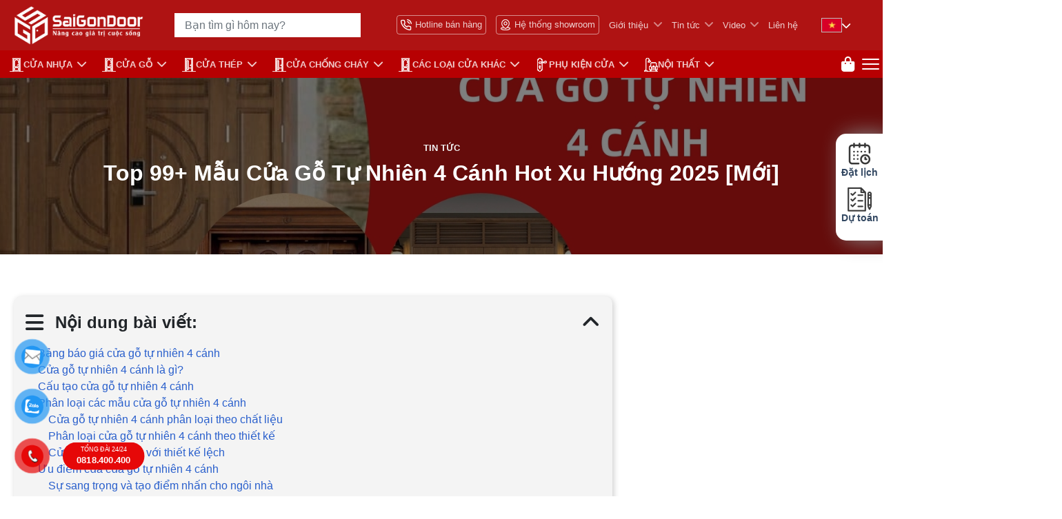

--- FILE ---
content_type: text/html; charset=utf-8
request_url: https://saigondoor.vn/cua-go-tu-nhien-4-canh/
body_size: 39527
content:
<!DOCTYPE html>
<html lang='vi'>
<head>
<title>Top 99+ Mẫu Cửa Gỗ Tự Nhiên 4 Cánh Hot Xu Hướng 2025 [Mới]</title>
<link rel="icon" type="image/x-icon" href="/storage/8c/bg/8cbgotiukfgarepbnbg5x11jhvxv_favicon_saigondoor.png" />
<link href='https://saigondoor.vn/cua-go-tu-nhien-4-canh/' rel='canonical'>
<meta content='text/html; charset=UTF-8' http-equiv='Content-Type'>
<meta content='width=device-width, initial-scale=1.0' name='viewport'>
<meta content='index, follow' name='robots'>
<meta content='index, follow' name='googlebot-news'>
<meta content='index, follow' name='googlebot'>
<meta content='snippet' name='googlebot-news'>
<meta charset='ISO-8859-1″' content='text/html;' http-equiv='Content-Type'>
<meta content='Vietnamese' http-equiv='content-language'>
<meta content='vi' http-equiv='Content-Language'>
<meta content='vn' name='Language'>
<meta content='website' property='og:type'>
<meta content='Cửa gỗ tự nhiên 4 cánh và những ưu điểm nổi bật, cập nhật báo giá chi tiết nhất khách hàng có thể tham khảo ngay trong bài viết dưới đây của Sài Gòn Door.' name='description'>
<meta content='Top 99+ Mẫu Cửa Gỗ Tự Nhiên 4 Cánh Hot Xu Hướng 2025 [Mới]' name='title'>
<meta content='https://saigondoor.vn/cua-go-tu-nhien-4-canh/' name='url'>
<meta content='https://saigondoor.vn/storage/99/s4/99s4ae0o6kyabf4rdhyv3rq6aaag_cua-go-tu-nhien-4-canh-.jpg' name='image'>
<meta content='https://saigondoor.vn/cua-go-tu-nhien-4-canh/' property='og:url'>
<meta content='https://saigondoor.vn/storage/99/s4/99s4ae0o6kyabf4rdhyv3rq6aaag_cua-go-tu-nhien-4-canh-.jpg' property='og:image'>
<meta content='Top 99+ Mẫu Cửa Gỗ Tự Nhiên 4 Cánh Hot Xu Hướng 2025 [Mới]' property='og:image:alt'>
<meta content='Top 99+ Mẫu Cửa Gỗ Tự Nhiên 4 Cánh Hot Xu Hướng 2025 [Mới]' property='og:title'>
<meta content='Cửa gỗ tự nhiên 4 cánh và những ưu điểm nổi bật, cập nhật báo giá chi tiết nhất khách hàng có thể tham khảo ngay trong bài viết dưới đây của Sài Gòn Door.' property='og:description'>
<meta content='Cửa gỗ tự nhiên 4 cánh và những ưu điểm nổi bật, cập nhật báo giá chi tiết nhất khách hàng có thể tham khảo ngay trong bài viết dưới đây của Sài Gòn Door.' name='Abstract'>
<meta name="csrf-param" content="authenticity_token" />
<meta name="csrf-token" content="Z0Y_kHChX5z99wzQD9J-0s6PinCSR_mQ5_2iJ_4nUkN9_7NLPr9U2Krg4qa6-nKRSuikf0aCSZ6FqWv2JWvb_Q" />

<meta name="action-cable-url" content="/cable" />
<link rel="stylesheet" href="/assets/application-68d7a4117d5586ca09f43f5d8ba052c5b5c0040454620c7345cbaf855aef36c7.css" data-turbo-track="false" />
<script src="/assets/application-1244bb13a960537f717f951471de7f81760e674394348a12509a7662a9f7c09f.js" data-turbo-track="false"></script>
<link rel="alternate" type="application/atom+xml" title="ATOM" href="https://saigondoor.vn/feed.atom" />
<!-- TODO: remove cdn library -->
<!-- OwlCarousel2 -->
<!-- /slider -->
<link href='//code.jquery.com/ui/1.11.4/themes/smoothness/jquery-ui.css' rel='stylesheet'>
<script defer src='//code.jquery.com/ui/1.13.2/jquery-ui.js'></script>
<script defer src='https://cdnjs.cloudflare.com/ajax/libs/jqueryui-touch-punch/0.2.3/jquery.ui.touch-punch.min.js'></script>
<script defer src='https://cdnjs.cloudflare.com/ajax/libs/sticky-sidebar/3.3.1/jquery.sticky-sidebar.min.js' type='text/javascript'></script>
<!-- / turn js -->
<script defer src='/tassets/turn.js' type='text/javascript'></script>
<!-- OwlCarousel2 -->
<!-- / link thu muc owl-carousel2 -->
<script defer src='/tassets/OwlCarousel2-2.3.4/dist/owl.carousel.min.js'></script>
<link href='/tassets/OwlCarousel2-2.3.4/dist/assets/owl.carousel.min.css' rel='stylesheet'>
<link href='/tassets/OwlCarousel2-2.3.4/dist/assets/owl.theme.default.min.css' rel='stylesheet'>
<!-- / link cdn cloudimage 360 -->
<script defer src='https://code.createjs.com/1.0.0/createjs.min.js'></script>
<link rel="stylesheet" href="/assets/theme.default-cdfcbb0db477a9e6dea1dbd5b9f355ea9ae0efd0f64c18a0e917c99cf6803d70.css" />
<script src="/assets/theme.default-b1edda5731b2418df61999e00bbb872147bc547b5470cb7d67cf2d8933a2a884.js"></script>
<!-- Google Tag Manager -->
<script>(function(w,d,s,l,i){w[l]=w[l]||[];w[l].push({'gtm.start':
new Date().getTime(),event:'gtm.js'});var f=d.getElementsByTagName(s)[0],
j=d.createElement(s),dl=l!='dataLayer'?'&l='+l:'';j.async=true;j.src=
'https://www.googletagmanager.com/gtm.js?id='+i+dl;f.parentNode.insertBefore(j,f);
})(window,document,'script','dataLayer','GTM-54DXR6HP');</script>
<!-- End Google Tag Manager -->
<!-- Google Tag Manager -->
<script>(function(w,d,s,l,i){w[l]=w[l]||[];w[l].push({'gtm.start':
new Date().getTime(),event:'gtm.js'});var f=d.getElementsByTagName(s)[0],
j=d.createElement(s),dl=l!='dataLayer'?'&l='+l:'';j.async=true;j.src=
'https://www.googletagmanager.com/gtm.js?id='+i+dl;f.parentNode.insertBefore(j,f);
})(window,document,'script','dataLayer','GTM-PCMHSVD');</script>
<!-- End Google Tag Manager -->

<meta name="google-site-verification" content="sFEfgOHgM65QLlAMCMAEWZBDbcLz1xRaguQBzcj1Cxo" />

<!-- Google Tag Manager -->
<script>(function(w,d,s,l,i){w[l]=w[l]||[];w[l].push({'gtm.start':
new Date().getTime(),event:'gtm.js'});var f=d.getElementsByTagName(s)[0],
j=d.createElement(s),dl=l!='dataLayer'?'&l='+l:'';j.async=true;j.src=
'https://www.googletagmanager.com/gtm.js?id='+i+dl;f.parentNode.insertBefore(j,f);
})(window,document,'script','dataLayer','GTM-TDLQS54');</script>
<!-- End Google Tag Manager -->
<meta name="msvalidate.01" content="4FD1E78F2A6AF71B7042FC8DC3D6E7EA" />
</head>
<body>
<script>
  var assetHost = "";
</script>
<!-- Google Tag Manager (noscript) -->
<noscript><iframe src="https://www.googletagmanager.com/ns.html?id=GTM-54DXR6HP"
height="0" width="0" style="display:none;visibility:hidden"></iframe></noscript>
<!-- End Google Tag Manager (noscript) -->

<!-- Google Tag Manager (noscript) -->
<noscript><iframe src="https://www.googletagmanager.com/ns.html?id=GTM-TDLQS54"
height="0" width="0" style="display:none;visibility:hidden"></iframe></noscript>
<!-- End Google Tag Manager (noscript) -->
<!-- / trang chi tiết post -->
<header class="Desktop_3" id="menuKHM_DESKTOP">
<div class="head-contact">
<div class="container">
<div class="wrap">
<a class="logo" href="/">
<div class="img">
<img alt="logo-saigondoor" src="/tassets/images/saigondoor-logo.png">
</div>
</a>
<div class="search-form">
<form action="/search" aria-label="Tìm kiếm sản phẩm" class="searchBlock_1 search" method="GET" style="position: relative;">
<div class="form-group">
<input autocomplete="off" class="form-control" id="searchInput" name="key" placeholder="Bạn tìm gì hôm nay?" type="text">
<input class="form-control" name="search_form" type="hidden" value="product">
<input class="form-control" name="page" type="hidden" value="1">
<i class="fa-solid fa-x" style="display: none"></i>
</div>
<div class="box-search-result search-autocomplete block" id="search_autocomplete">
<div class="mb-1 category-box block">
<p class="title-box">Lịch sử tìm kiếm</p>
<div class="list-cate">
<div id="historyList"></div>
</div>
</div>
<div class="mt-2 product-box">
<p class="title-box">Sản phẩm gợi ý</p>
<div id="suggestionsList"></div>
</div>
</div>
</form>
</div>

<div class="list-button">
<ul class="header-nav nav-last nav">
<li class="header-nav-item">
<a aria-label="Hotline bán hàng" class="item1" data-target="#popupCskh" data-toggle="modal" href="#cskh" rel="nofollow">
<img alt="hotline" class="wk-image" src="/tassets/images/hotline-header-nav.png">
Hotline bán hàng
</a>
</li>
<li class="header-nav-item">
<a aria-label="Hệ thống showroom" class="item1" href="/lien-he/">
<img alt="icon Hệ thống showroom" class="wk-image" src="/tassets/images/showroom.png">
Hệ thống showroom
</a>
</li>
<li class="header-nav-item menuItem_1 fix-menuItem1">
<a class="item2" href="/gioi-thieu/">Giới thiệu</a>
<i class="icon fa-solid fa-angle-down"></i>
<div class="blockCateLevel_2">
<div class="menuItem_2">
<a class="linkLevel_2" href="/co-vat-chat-saigondoor/" title="Cơ sở vật chất trang thiết bị máy móc Saigondoor">Cơ sở vật chất trang thiết bị máy móc Saigondoor</a>
</div>
<div class="menuItem_2">
<a class="linkLevel_2" href="/hinh-thanh-va-phat-trien-saigondoor/" title="Hình thành và phát triển SAIGONDOOR">Hình thành và phát triển SAIGONDOOR</a>
</div>
<div class="menuItem_2">
<a class="linkLevel_2" href="/su-menh-tam-nhin-2/" title="Sứ mệnh tầm nhìn">Sứ mệnh tầm nhìn</a>
</div>
<div class="menuItem_2">
<a class="linkLevel_2" href="/trach-nhiem-xa-hoi/" title="Trách nhiệm xã hội">Trách nhiệm xã hội</a>
</div>
<div class="menuItem_2">
<a class="linkLevel_2" href="/tieu-chuan-chung-nhan/" title="Tiêu chuẩn &amp; Chứng nhận">Tiêu chuẩn &amp; Chứng nhận</a>
</div>
<div class="menuItem_2">
<a class="linkLevel_2" href="/nang-luc-nha-xuong/" title="Năng lực nhà xưởng">Năng lực nhà xưởng</a>
</div>
<div class="menuItem_2">
<a class="linkLevel_2" href="/doi-ngu-nhan-su/" title="Đội ngũ nhân sự">Đội ngũ nhân sự</a>
</div>
<div class="menuItem_2">
<a class="linkLevel_2" href="/so-do-to-chuc/" title="Sơ đồ tổ chức">Sơ đồ tổ chức</a>
</div>
<div class="menuItem_2">
<a class="linkLevel_2" href="/gia-tri-cot-loi/" title="Giá trị cốt lõi">Giá trị cốt lõi</a>
</div>
<div class="menuItem_2">
<a class="linkLevel_2" href="/su-menh-tam-nhin/" title="Sứ mệnh – Tầm nhìn">Sứ mệnh – Tầm nhìn</a>
</div>
<div class="menuItem_2">
<a class="linkLevel_2" href="/linh-vuc-hoat-dong/" title="Lĩnh vực hoạt động">Lĩnh vực hoạt động</a>
</div>
<div class="menuItem_2">
<a class="linkLevel_2" href="/gioi-thieu-saigondoor/" title="Giới thiệu SaigonDoor">Giới thiệu SaigonDoor</a>
</div>
<div class="menuItem_2">
<a class="linkLevel_2" href="/thong-diep-lanh-dao/" title="Thông điệp lãnh đạo">Thông điệp lãnh đạo</a>
</div>
<div class="menuItem_2">
<a class="linkLevel_2" href="/ceo-tran-van-lam-2/" title="Về CEO Trần Văn Lãm">Về CEO Trần Văn Lãm</a>
</div>
</div>
</li>

<li class="header-nav-item menuItem_1 fix-menuItem1">
<a class="item2" href="/tin-tuc/" title="Tin tức">Tin tức</a>
<i class="icon fa-solid fa-angle-down"></i>
<div class="blockCateLevel_2">
<div class="menuItem_2">
<a class="linkLevel_2" href="/thong-tin-cua/" title="Thông tin cửa">Thông tin cửa</a>
</div>
<div class="menuItem_2">
<a class="linkLevel_2" href="/uu-dai-hot/" title="ƯU ĐÃI HOT">ƯU ĐÃI HOT</a>
</div>
<div class="menuItem_2">
<a class="linkLevel_2" href="/su-that-ve-thong-tin-saigondoor-lua-dao/" title="Sự thật về thông tin SaigonDoor Lừa Đảo">Sự thật về thông tin SaigonDoor Lừa Đảo</a>
</div>
<div class="menuItem_2">
<a class="linkLevel_2" href="/kien-thuc-nguoi-dung/" title="Kiến Thức Người Dùng">Kiến Thức Người Dùng</a>
</div>
<div class="menuItem_2">
<a class="linkLevel_2" href="/quang-cao-san-pham/" title="Quảng Cáo Sản Phẩm">Quảng Cáo Sản Phẩm</a>
</div>
<div class="menuItem_2">
<a class="linkLevel_2" href="/chinh-sach-cong-ty/" title="Chính Sách Công Ty">Chính Sách Công Ty</a>
</div>
<div class="menuItem_2">
<a class="linkLevel_2" href="/du-an/" title="Dự án">Dự án</a>
</div>
<div class="menuItem_2">
<a class="linkLevel_2" href="/tu-van-phong-thuy/" title="Tư vấn phong thủy">Tư vấn phong thủy</a>
</div>
<div class="menuItem_2">
<a class="linkLevel_2" href="/thiet-ke-noi-that/" title="Thiết kế nội thất">Thiết kế nội thất</a>
</div>
<div class="menuItem_2">
<a class="linkLevel_2" href="/huong-dan-su-dung/" title="Hướng dẫn sử dụng">Hướng dẫn sử dụng</a>
</div>
<div class="menuItem_2">
<a class="linkLevel_2" href="/bao-gia-cua/" title="Báo giá cửa">Báo giá cửa</a>
</div>
</div>
</li>
<li class="header-nav-item menuItem_1 fix-menuItem1">
<a class="item2" href="/video/" title="Video">Video</a>
<i class="icon fa-solid fa-angle-down"></i>
<div class="blockCateLevel_2">
</div>
</li>
<li class="header-nav-item">
<a class="item2" href="/lien-he/">Liên hệ</a>
</li>
<li class="header-nav-item">
<div class="dropDown language-list">
<a class="linkLevel_1" href="#">
<img alt="Vietnam flag" class="enflag showflag" src="/tassets/images/vietnam11.png">
<i class="fa-solid fa-chevron-down"></i>
</a>
<div class="blockCateLevel_2 flag-block">
<div class="menuItem_2" id="vnflagDESK">
<a class="linkLevel_2 language-option" href="/vi/cua-go-tu-nhien-4-canh/">
<i class="fa-solid fa-caret-right"></i>
<img alt="vietnam flag" class="vnflag" src="/tassets/images/vietnam11.png">
Tiếng Việt
</a>
</div>
<div class="menuItem_2" id="vnflagDESK">
<a class="linkLevel_2 language-option" href="/en/">
<i class="fa-solid fa-caret-right"></i>
<img alt="america flag" class="vnflag" src="/tassets/images/engflag.png">
American
</a>
</div>
<div class="menuItem_2" id="vnflagDESK">
<a class="linkLevel_2 language-option" href="/km/">
<i class="fa-solid fa-caret-right"></i>
<img alt="cambodia flag" class="vnflag" src="/tassets/images/campuchiaflag.png">
Cambodia
</a>
</div>
</div>
</div>
</li>
</ul>
</div>
</div>
</div>
</div>
<div class="header-bottom">
<div class="container">
<div class="row rowFix">
<div class="menuBlock">
<nav class="wrapFlex">
<div class="item-wrapFlex on-scroll-down">
<a class="logo" href="/">
<div class="img">
<img alt="Logo SaigonDoor - Cửa hàng nội thất hàng đầu" src="/tassets/images/saigondoor-logo.png" tittle=" hinh anh logo">
</div>
</a>
</div>
<div class="item-wrapFlex">
<div class="menuItem_1 dropDown">
<a class="linkLevel_1" href="/cua-nhua/" title="CỬA NHỰA">
<img alt="icon" src="/storage/m7/l9/m7l93bao8uo5jchgqv92yhft4f3i_cua-go-2.png">
CỬA NHỰA
</a>
<div class="blockCate2Special">
<div class="menuItem_2 dropDown w-50">
<a class="linkLevel_2 language-option" href="/cua-nhua-composite/">CỬA NHỰA COMPOSITE </a>
<div class="blockCateLevel_3">
<div class="menuItem_3">
<a class="linkLevel_3 language-option" href="/cua-nhua-composite-phu-film-pvc/">CỬA NHỰA COMPOSITE PHỦ PVC</a>
</div>
</div>
</div>
<div class="menuItem_2 w-50">
<a class="linkLevel_2 language-option" href="/cua-nhua-abs/">CỬA NHỰA ABS</a>
</div>
<div class="menuItem_2 w-50">
<a class="linkLevel_2 language-option" href="/cua-nhua-abs-han-quoc/">CỬA NHỰA ABS HÀN QUỐC – 플라스틱 문</a>
</div>
<div class="menuItem_2 w-50">
<a class="linkLevel_2 language-option" href="/cua-nhua-dai-loan/">CỬA NHỰA ĐÀI LOAN</a>
</div>
<div class="menuItem_2 w-50">
<a class="linkLevel_2 language-option" href="/cua-nhua-gia-go/">CỬA NHỰA GIẢ GỖ</a>
</div>
<div class="menuItem_2 w-50">
<a class="linkLevel_2 language-option" href="/cua-vom-nhua/">CỬA VÒM NHỰA</a>
</div>
<div class="menuItem_2 dropDown w-50">
<a class="linkLevel_2 language-option" href="/cua-nha-ve-sinh/">CỬA NHÀ VỆ SINH</a>
<div class="blockCateLevel_3">
<div class="menuItem_3">
<a class="linkLevel_3 language-option" href="/cua-nhua-toilet-wc/">CỬA NHỰA TOILET WC</a>
</div>
<div class="menuItem_3">
<a class="linkLevel_3 language-option" href="/cua-nhua-nha-ve-sinh/">CỬA NHỰA NHÀ VỆ SINH</a>
</div>
</div>
</div>
<div class="menuItem_2 dropDown w-50">
<a class="linkLevel_2 language-option" href="/cua-nha-tam-gia-tot/">CỬA NHÀ TẮM</a>
<div class="blockCateLevel_3">
<div class="menuItem_3">
<a class="linkLevel_3 language-option" href="/cua-nhua-nha-tam/">CỬA NHỰA NHÀ TẮM</a>
</div>
</div>
</div>
<div class="menuItem_2 w-50">
<a class="linkLevel_2 language-option" href="/cua-nhua-saigon-door/">CỬA NHỰA SAIGON DOOR</a>
</div>
<div class="menuItem_2 w-50">
<a class="linkLevel_2 language-option" href="/cua-nhua-ydoor/">CỬA NHỰA Y@DOOR</a>
</div>
<div class="menuItem_2 w-50">
<a class="linkLevel_2 language-option" href="/cua-nhua-van-go/">CỬA NHỰA VÂN GỖ</a>
</div>
<div class="menuItem_2 w-50">
<a class="linkLevel_2 language-option" href="/cua-nhua-sai-gon/">CỬA NHỰA SÀI GÒN</a>
</div>
<div class="menuItem_2 w-50">
<a class="linkLevel_2 language-option" href="/cua-nhua-pvc/">CỬA NHỰA PVC</a>
</div>
<div class="menuItem_2 w-50">
<a class="linkLevel_2 language-option" href="/cua-nhua-phong-ngu/">CỬA NHỰA PHÒNG NGỦ</a>
</div>
<div class="menuItem_2 w-50">
<a class="linkLevel_2 language-option" href="/cua-nhua-malaysia/">CỬA NHỰA MALAYSIA</a>
</div>
<div class="menuItem_2 w-50">
<a class="linkLevel_2 language-option" href="/cua-nhua-loi-thep/">CỬA NHỰA LÕI THÉP</a>
</div>
<div class="menuItem_2 w-50">
<a class="linkLevel_2 language-option" href="/cua-nhua-han-quoc/">CỬA NHỰA HÀN QUỐC</a>
</div>
<div class="menuItem_2 w-50">
<a class="linkLevel_2 language-option" href="/cua-nhua-go-sungyu/">CỬA NHỰA GỖ SUNGYU</a>
</div>
<div class="menuItem_2 w-50">
<a class="linkLevel_2 language-option" href="/cua-nhua-go-ghep-thanh/">CỬA NHỰA GỖ GHÉP THANH</a>
</div>
<div class="menuItem_2 w-50">
<a class="linkLevel_2 language-option" href="/cua-nhua-go/">CỬA NHỰA GỖ</a>
</div>
<div class="menuItem_2 w-50">
<a class="linkLevel_2 language-option" href="/cua-nhua-gia-re/">CỬA NHỰA GIÁ RẺ</a>
</div>
<div class="menuItem_2 w-50">
<a class="linkLevel_2 language-option" href="/cua-nhua-cao-cap/">CỬA NHỰA CAO CẤP</a>
</div>
</div>
</div>
</div>
<div class="item-wrapFlex">
<div class="menuItem_1 dropDown">
<a class="linkLevel_1" href="/cua-go/" title="CỬA GỖ">
<img alt="icon" src="/storage/ta/ka/takadd0p8ire21u5rem3ibj3mtba_cua-go-2.png">
CỬA GỖ
</a>
<div class="blockCate2Special">
<div class="menuItem_2 w-50">
<a class="linkLevel_2 language-option" href="/cua-go-cong-nghiep-mdf-moi-nhat/">CỬA GỖ CÔNG NGHIỆP MDF</a>
</div>
<div class="menuItem_2 w-50">
<a class="linkLevel_2 language-option" href="/cua-go-cong-nghiep-hdf/">CỬA GỖ CÔNG NGHIỆP HDF</a>
</div>
<div class="menuItem_2 w-50">
<a class="linkLevel_2 language-option" href="/cua-go-mdf-melamine-gia-re/">CỬA GỖ MDF MELAMINE</a>
</div>
<div class="menuItem_2 w-50">
<a class="linkLevel_2 language-option" href="/cua-go-mdf-laminate/">CỬA GỖ MDF LAMINATE</a>
</div>
<div class="menuItem_2 w-50">
<a class="linkLevel_2 language-option" href="/cua-go-mdf-veneer/">CỬA GỖ MDF VENEER</a>
</div>
<div class="menuItem_2 w-50">
<a class="linkLevel_2 language-option" href="/cua-go-hdf-veneer/">CỬA GỖ HDF VENEER</a>
</div>
<div class="menuItem_2 w-50">
<a class="linkLevel_2 language-option" href="/cua-go-hdf-melamine/">CỬA GỖ HDF MELAMINE</a>
</div>
<div class="menuItem_2 w-50">
<a class="linkLevel_2 language-option" href="/cua-go-tu-nhien/">CỬA GỖ TỰ NHIÊN</a>
</div>
<div class="menuItem_2 w-50">
<a class="linkLevel_2 language-option" href="/cua-vom-go/">CỬA VÒM GỖ</a>
</div>
<div class="menuItem_2 w-50">
<a class="linkLevel_2 language-option" href="/cua-cach-am/">Cửa Cách Âm Chống Ồn Hiệu Quả, Hiện Đại, Giá Tốt</a>
</div>
<div class="menuItem_2 w-50">
<a class="linkLevel_2 language-option" href="/cua-go-carbon-gia-re/">CỬA GỖ CARBON</a>
</div>
<div class="menuItem_2 w-50">
<a class="linkLevel_2 language-option" href="/cua-go-bien-tinh-gia-re/">CỬA GỖ BIẾN TÍNH</a>
</div>
<div class="menuItem_2 w-50">
<a class="linkLevel_2 language-option" href="/cua-go-cao-cap-han-quoc/">CỬA GỖ CAO CẤP HÀN QUỐC</a>
</div>
<div class="menuItem_2 w-50">
<a class="linkLevel_2 language-option" href="/cua-go-phu-nhua-pvc/">CỬA GỖ PHỦ NHỰA PVC</a>
</div>
<div class="menuItem_2 w-50">
<a class="linkLevel_2 language-option" href="/cua-go-phong-ngu/">CỬA GỖ PHÒNG NGỦ</a>
</div>
<div class="menuItem_2 w-50">
<a class="linkLevel_2 language-option" href="/cua-go-phong-khach-san/">CỬA GỖ PHÒNG KHÁCH SẠN</a>
</div>
<div class="menuItem_2 w-50">
<a class="linkLevel_2 language-option" href="/cua-go-nha-ve-sinh/">CỬA GỖ NHÀ VỆ SINH</a>
</div>
<div class="menuItem_2 w-50">
<a class="linkLevel_2 language-option" href="/cua-go-nha-tam/">CỬA GỖ NHÀ TẮM</a>
</div>
<div class="menuItem_2 w-50">
<a class="linkLevel_2 language-option" href="/cua-go-gia-re/">CỬA GỖ GIÁ RẺ</a>
</div>
<div class="menuItem_2 w-50">
<a class="linkLevel_2 language-option" href="/cua-go-cao-cap-saigondoor/">CỬA GỖ CAO CẤP SAIGONDOOR</a>
</div>
</div>
</div>
</div>
<div class="item-wrapFlex">
<div class="menuItem_1 dropDown">
<a class="linkLevel_1" href="/cua-thep/" title="Cửa Thép">
<img alt="icon" class="wk-editable-image" id="category-menu-img-391" src="/storage/5a/re/5aretb8k4trj1rbfsc8pf2n4mazi_h83d83lkbdihkbhfmzr61lyfbs1q_cua-chong-chay-2.png">
Cửa Thép
</a>
<div class="blockCateLevel_2">
<div class="menuItem_2">
<a class="linkLevel_2 language-option" href="/cua-van-go-5d/">CỬA THÉP VÂN GỖ 5D CLASSIC </a>
</div>
<div class="menuItem_2">
<a class="linkLevel_2 language-option" href="/cua-thep-an-toan-gia-re/">CỬA THÉP AN TOÀN</a>
</div>
<div class="menuItem_2">
<a class="linkLevel_2 language-option" href="/cua-thoat-hiem/">CỬA THOÁT HIỂM</a>
</div>
<div class="menuItem_2">
<a class="linkLevel_2 language-option" href="/cua-thep-van-go-cao-cap/">CỬA THÉP VÂN GỖ CAO CẤP</a>
</div>
<div class="menuItem_2">
<a class="linkLevel_2 language-option" href="/cua-thep-saigon-door/">CỬA THÉP SAIGON DOOR</a>
</div>
<div class="menuItem_2">
<a class="linkLevel_2 language-option" href="/cua-so-thep-van-go/">CỬA SỔ THÉP VÂN GỖ</a>
</div>
<div class="menuItem_2">
<a class="linkLevel_2 language-option" href="/cua-thep-han-quoc/">CỬA THÉP HÀN QUỐC</a>
</div>
<div class="menuItem_2">
<a class="linkLevel_2 language-option" href="/cua-thep-van-go/">Cửa Thép Vân Gỗ</a>
</div>
</div>
</div>
</div>
<div class="item-wrapFlex">
<div class="menuItem_1 dropDown">
<a class="linkLevel_1" href="/cua-chong-chay/" title="CỬA CHỐNG CHÁY">
<img alt="icon" src="/storage/h8/3d/h83d83lkbdihkbhfmzr61lyfbs1q_cua-chong-chay-2.png">
CỬA CHỐNG CHÁY
</a>
<div class="blockCateLevel_2">
<div class="menuItem_2">
<a class="linkLevel_2 language-option" href="/cua-thep-chong-chay/">CỬA THÉP CHỐNG CHÁY</a>
</div>
<div class="menuItem_2">
<a class="linkLevel_2 language-option" href="/cua-go-chong-chay/">CỬA GỖ CHỐNG CHÁY</a>
</div>
<div class="menuItem_2">
<a class="linkLevel_2 language-option" href="/cua-kinh-chong-chay/">CỬA KÍNH CHỐNG CHÁY</a>
</div>
<div class="menuItem_2">
<a class="linkLevel_2 language-option" href="/cua-cuon-chong-chay-gia-re/">CỬA CUỐN CHỐNG CHÁY</a>
</div>
<div class="menuItem_2">
<a class="linkLevel_2 language-option" href="/cua-ngan-chay/">CỬA NGĂN CHÁY</a>
</div>
<div class="menuItem_2">
<a class="linkLevel_2 language-option" href="/vach-chong-chay/">VÁCH CHỐNG CHÁY</a>
</div>
<div class="menuItem_2">
<a class="linkLevel_2 language-option" href="/kinh-chong-chay/">VÁCH KÍNH CHỐNG CHÁY</a>
</div>
<div class="menuItem_2">
<a class="linkLevel_2 language-option" href="/man-ngan-chay/">MÀN NGĂN CHÁY</a>
</div>
<div class="menuItem_2">
<a class="linkLevel_2 language-option" href="/rem-ngan-chay/">RÈM NGĂN CHÁY</a>
</div>
<div class="menuItem_2">
<a class="linkLevel_2 language-option" href="/dich-vu-tu-van-giai-phap-pccc/">DỊCH VỤ TƯ VẤN GIẢI PHÁP PCCC</a>
</div>
</div>
</div>
</div>
<div class="item-wrapFlex">
<div class="menuItem_1 dropDown">
<a class="linkLevel_1" href="/cac-loai-cua-khac/" title="CÁC LOẠI CỬA KHÁC">
<img alt="icon" class="wk-editable-image" id="category-menu-img-386" src="/storage/yc/ed/ycedrs8q8tm7lv333rsp7mo4zu8l_m7l93bao8uo5jchgqv92yhft4f3i_cua-go-2.png">
CÁC LOẠI CỬA KHÁC
</a>
<div class="blockCateLevel_2">
<div class="menuItem_2">
<a class="linkLevel_2 language-option" href="/rem-nhua/">RÈM NHỰA</a>
</div>
<div class="menuItem_2">
<a class="linkLevel_2 language-option" href="/vach-ngan/">VÁCH NGĂN</a>
</div>
<div class="menuItem_2">
<a class="linkLevel_2 language-option" href="/cua-kinh/">CỬA KÍNH</a>
</div>
<div class="menuItem_2">
<a class="linkLevel_2 language-option" href="/cua-lua/">CỬA LÙA</a>
</div>
<div class="menuItem_2">
<a class="linkLevel_2 language-option" href="/vach-ngan-lanh/">VÁCH NGĂN LẠNH</a>
</div>
<div class="menuItem_2">
<a class="linkLevel_2 language-option" href="/cua-xep/">CỬA XẾP</a>
</div>
<div class="menuItem_2">
<a class="linkLevel_2 language-option" href="/cua-luoi/">CỬA LƯỚI</a>
</div>
<div class="menuItem_2">
<a class="linkLevel_2 language-option" href="/cua-keo/">CỬA KÉO</a>
</div>
<div class="menuItem_2">
<a class="linkLevel_2 language-option" href="/cua-nhom-saigon-door/">CỬA NHÔM SAIGON DOOR</a>
</div>
<div class="menuItem_2">
<a class="linkLevel_2 language-option" href="/cua-cuon/">CỬA CUỐN</a>
</div>
<div class="menuItem_2">
<a class="linkLevel_2 language-option" href="/cua-nhom-van-go/">CỬA NHÔM VÂN GỖ</a>
</div>
</div>
</div>
</div>
<div class="item-wrapFlex">
<div class="menuItem_1 dropDown">
<a class="linkLevel_1" href="/phu-kien-cua/" title="PHỤ KIỆN CỬA">
<img alt="icon" src="/storage/zs/b0/zsb0ne4iy4azhx9ek192dq75xfr7_phu-kien.png">
PHỤ KIỆN CỬA
</a>
<div class="blockCateLevel_2">
<div class="menuItem_2">
<a class="linkLevel_2 language-option" href="/khoa-dien-tu-thong-minh-hyundai/">KHÓA ĐIỆN TỬ THÔNG MINH HYUNDAI </a>
</div>
<div class="menuItem_2">
<a class="linkLevel_2 language-option" href="/khoa-cua-thong-minh/">KHÓA CỬA THÔNG MINH </a>
</div>
<div class="menuItem_2">
<a class="linkLevel_2 language-option" href="/khoa-dien-tu/">KHÓA ĐIỆN TỬ </a>
</div>
<div class="menuItem_2">
<a class="linkLevel_2 language-option" href="/ban-le/">BẢN LỀ</a>
</div>
<div class="menuItem_2">
<a class="linkLevel_2 language-option" href="/chot-cua/">CHỐT CỬA</a>
</div>
<div class="menuItem_2">
<a class="linkLevel_2 language-option" href="/cuc-hit-chan-cua/">CỤC HÍT CHẶN CỬA</a>
</div>
<div class="menuItem_2">
<a class="linkLevel_2 language-option" href="/tay-nam-cua/">TAY NẮM CỬA</a>
</div>
<div class="menuItem_2">
<a class="linkLevel_2 language-option" href="/tay-day-hoi/">TAY ĐẨY HƠI</a>
</div>
<div class="menuItem_2">
<a class="linkLevel_2 language-option" href="/mat-than-ong-nhom-cua/">MẮT THẦN – ỐNG NHÒM CỬA</a>
</div>
<div class="menuItem_2">
<a class="linkLevel_2 language-option" href="/khoa-cua/">KHÓA CỬA</a>
</div>
</div>
</div>
</div>
<div class="item-wrapFlex">
<div class="menuItem_1 dropDown">
<a class="linkLevel_1" href="/noi-that/" title="NỘI THẤT">
<img alt="icon" src="/storage/9h/oe/9hoeg5fi2ckryps4on8wvoyda2bo_noi-that-2.png">
NỘI THẤT
</a>
<div class="blockCate2Special">
<div class="menuItem_2 dropDown w-50">
<a class="linkLevel_2 language-option" href="/phong-xong-hoi/">Phòng Xông Hơi </a>
<div class="blockCateLevel_3">
<div class="menuItem_3">
<a class="linkLevel_3 language-option" href="/phong-sauna/">Phòng Sauna </a>
</div>
</div>
</div>
<div class="menuItem_2 w-50">
<a class="linkLevel_2 language-option" href="/thiet-ke-noi-that-gia-re/">THIẾT KẾ NỘI THẤT</a>
</div>
<div class="menuItem_2 w-50">
<a class="linkLevel_2 language-option" href="/lan-can/">LAN CAN</a>
</div>
<div class="menuItem_2 w-50">
<a class="linkLevel_2 language-option" href="/tay-vin-cau-thang-gia-re/">TAY VỊN CẦU THANG</a>
</div>
<div class="menuItem_2 w-50">
<a class="linkLevel_2 language-option" href="/kinh-cau-thang/">KÍNH CẦU THANG</a>
</div>
<div class="menuItem_2 w-50">
<a class="linkLevel_2 language-option" href="/guong-decor/">GƯƠNG DECOR</a>
</div>
<div class="menuItem_2 w-50">
<a class="linkLevel_2 language-option" href="/guong-trang-tri/">GƯƠNG TRANG TRÍ</a>
</div>
<div class="menuItem_2 w-50">
<a class="linkLevel_2 language-option" href="/tam-op-nhua/">TẤM ỐP NHỰA</a>
</div>
<div class="menuItem_2 w-50">
<a class="linkLevel_2 language-option" href="/thanh-lam-nhua/">THANH LAM NHỰA</a>
</div>
<div class="menuItem_2 w-50">
<a class="linkLevel_2 language-option" href="/thi-cong-noi-that/">THI CÔNG NỘI THÂT</a>
</div>
<div class="menuItem_2 w-50">
<a class="linkLevel_2 language-option" href="/tu-go-ke-go/">TỦ GỖ KỆ GỖ</a>
</div>
<div class="menuItem_2 w-50">
<a class="linkLevel_2 language-option" href="/noi-that-trang-tri/">NỘI THẤT TRANG TRÍ</a>
</div>
<div class="menuItem_2 w-50">
<a class="linkLevel_2 language-option" href="/ke-bep-tu-bep/">KỆ BẾP TỦ BẾP</a>
</div>
<div class="menuItem_2 w-50">
<a class="linkLevel_2 language-option" href="/giuong-ngu/">GIƯỜNG NGỦ</a>
</div>
<div class="menuItem_2 w-50">
<a class="linkLevel_2 language-option" href="/cau-thang-go/">CẦU THANG GỖ</a>
</div>
<div class="menuItem_2 dropDown w-50">
<a class="linkLevel_2 language-option" href="/san-go/">SÀN GỖ</a>
<div class="blockCateLevel_3">
<div class="menuItem_3">
<a class="linkLevel_3 language-option" href="/san-go-tu-nhien/">SÀN GỖ TỰ NHIÊN</a>
</div>
<div class="menuItem_3">
<a class="linkLevel_3 language-option" href="/san-go-cong-nghiep/">SÀN GỖ CÔNG NGHIỆP</a>
</div>
</div>
</div>
</div>
</div>
</div>
<div class="item-wrapFlex on-scroll-down-hide">
</div>
<div class="item-wrapFlex on-scroll-down">
<div class="dropDown language-list m-0">
<a class="linkLevel_1" href="#">
<img alt="Vietnam flag" class="enflag showflag" src="/tassets/images/vietnam11.png">
<i class="fa-solid fa-chevron-down"></i>
</a>
<div class="blockCateLevel_2 flag-block">
<div class="menuItem_2" id="vnflagDESK">
<a class="linkLevel_2 language-option" href="/vi/cua-go-tu-nhien-4-canh/">
<i class="fa-solid fa-caret-right"></i>
<img alt="vietnam flag" class="vnflag" src="/tassets/images/vietnam11.png">
Tiếng Việt
</a>
</div>
<div class="menuItem_2" id="vnflagDESK">
<a class="linkLevel_2 language-option" href="/en/">
<i class="fa-solid fa-caret-right"></i>
<img alt="america flag" class="vnflag" src="/tassets/images/engflag.png">
American
</a>
</div>
<div class="menuItem_2" id="vnflagDESK">
<a class="linkLevel_2 language-option" href="/km/">
<i class="fa-solid fa-caret-right"></i>
<img alt="cambodia flag" class="vnflag" src="/tassets/images/campuchiaflag.png">
Cambodia
</a>
</div>
</div>
</div>
</div>
<div class="item-wrapFlex on-scroll-down">
<div class="wrap-button-contact">
<a class="bicon" data-target="#popupCaculator" data-toggle="modal" href="#dutoan" title="Dự toán online">
<img alt="Dự toán online" class="wk-image" src="/tassets/images/du-toan.png">
</a>
<a aria-label="Hotline bán hàng" class="bicon" data-target="#popupCskh" data-toggle="modal" href="#cskh" rel="nofollow">
<img alt="hotline" class="wk-image" src="/tassets/images/hotline-header-nav.png">
</a>
<a class="bicon" href="/lien-he/" title="Hệ thống showroom">
<img alt="Hệ thống showroom" class="wk-image" src="/tassets/images/showroom.png">
</a>
</div>
</div>
</nav>
</div>
<div class="hide-for-medium d-flex align-items-center">
<div class="cart">
<a class="cart-btt" href="/cart/" title="giỏ hàng">
<i class="fa-solid fa-bag-shopping"></i>
<i class="amountProduct cart-count d-none" data-count="0">0</i>
</a>
<div class="sub-cart">
<div class="view-cart d-flex justify-content-center">
<svg style="opacity:.1;height:80px;" viewbox="0 0 17 19" xmlns="http://www.w3.org/2000/svg">
<path clip_rule="evenodd" d="M8.5 0C6.7 0 5.3 1.2 5.3 2.7v2H2.1c-.3 0-.6.3-.7.7L0 18.2c0 .4.2.8.6.8h15.7c.4 0 .7-.3.7-.7v-.1L15.6 5.4c0-.3-.3-.6-.7-.6h-3.2v-2c0-1.6-1.4-2.8-3.2-2.8zM6.7 2.7c0-.8.8-1.4 1.8-1.4s1.8.6 1.8 1.4v2H6.7v-2zm7.5 3.4 1.3 11.5h-14L2.8 6.1h2.5v1.4c0 .4.3.7.7.7.4 0 .7-.3.7-.7V6.1h3.5v1.4c0 .4.3.7.7.7s.7-.3.7-.7V6.1h2.6z" fill="currentColor" fill_rule="evenodd"></path>
</svg>
</div>
<p class="text-white text-cart">Chưa có sản phẩm trong giỏ hàng</p>
<a class="btt-to-cart" href="/cart/">Đi tới giỏ hàng</a>
</div>
</div>
<div class="barsArea">
<div class="barsPart">
<div class="line line_1"></div>
<div class="line line_2"></div>
<div class="line line_3"></div>
</div>
</div>
</div>
</div>
</div>
</div>
</header>
<div id="contactBtnBlock">
<div class="wrap">
<div class="button-contact" id="mess-contact">
<div class="smallBlock">
<div class="fill-contact-block"></div>
<a class="item contactCallPopUp" contacttext="Nhắn tin messenger" data-target="#popupWhenClickContact" data-toggle="modal" datahref="https://www.messenger.com/t/106142374126001" href="#" idgoogleget="btn_messenger_id" rel="nofollow" role="button" title="Liên hệ">
<div class="imgPart">
<img alt="tin nhan" class="phonePartImg" height="25" src="/tassets/images/contact-mess%20(1).jpg" title="nhắn tin" width="27">
</div>
</a>
</div>
</div>
<div class="button-contact" id="zalo-contact">
<div class="smallBlock">
<div class="fill-contact-block"></div>
<a class="item contactCallPopUp" contacttext="Nhắn tin zalo" data-target="#popupWhenClickContact" data-toggle="modal" datahref="https://zalo.me/0818400400" href="#" idgoogleget="btn_zalo_id" rel="nofollow" role="button" title="Liên hệ">
<div class="imgPart">
<img alt="zalo" class="messFacePartImg" height="25" src="/tassets/images/contact-zalo.png" title="liên hệ zalo" width="27">
</div>
</a>
</div>
</div>
<div class="button-contact" id="phone-contact">
<div class="smallBlock">
<div class="fill-contact-block"></div>
<a class="item contactCallPopUp contactCallPopUpPhone" contacttext="Gọi điện" data-target="#popupWhenClickContact" data-toggle="modal" datahref="tel:0818.400.400" href="#" idgoogleget="btn_phone_id" rel="nofollow" role="button" title="Liên hệ">
<div class="imgPart">
<img alt="phone" class="zaloPartImg" height="25" src="/tassets/images/contact-phone__1.png" title="liên hệ sdt" width="27">
</div>
</a>
<div class="desktop-only subtext-contact">
<p class="text-center m-0 txt1">TỔNG ĐÀI 24/24</p>
<p class="text-center m-0 txt2">0818.400.400</p>
</div>
</div>
</div>
</div>
</div>
<div id="tool-right">
<a data-target="#popupBooking" data-toggle="modal" datahref="#datlich" href="#" role="button">
<img alt="dat lich" decoding="async" src="/tassets/images/dat-lich.png">
<br>
Đặt lịch
</a>
<a data-target="#popupCaculator" data-toggle="modal" href="#" role="button">
<img alt="bao gia" decoding="async" src="/tassets/images/bao-gia.png">
<br>
Dự toán
</a>
</div>
<div id="pageUpBlock">
<div class="pageUp hidePageUp">
<i aria-hidden="true" class="pageUpImg fa fa-angle-up" title="Về đầu trang"></i>
</div>
</div>
<header class="Mobile_3" id="menuKHM_MOBILE">
<div class="container">
<div class="row rowFix">
<div class="barsArea">
<div class="barsPart">
<div class="line line_1"></div>
<div class="line line_2"></div>
<div class="line line_3"></div>
</div>
</div>
<div class="logoArea">
<a class="logoPart" href="/">
<img alt="logo" src="/tassets/images/saigondoor-logo.png">
</a>
</div>
<div class="language-list">
<a class="linkLevel_1" href="#" role="button">
<img alt="Vietnam flag" class="enflag showflag" src="/tassets/images/vietnam11.png">
<i class="fa-solid fa-chevron-down"></i>
</a>
<div class="blockCateLevel_2 flag-block">
<div class="menuItem_2" id="vnflagDESK">
<a class="linkLevel_2 language-option" href="/vi/cua-go-tu-nhien-4-canh/">
<i class="fa-solid fa-caret-right"></i>
<img alt="vietnam flag" class="vnflag" src="/tassets/images/vietnamflagsg.png">
Tiếng Việt
</a>
</div>
<div class="menuItem_2" id="vnflagDESK">
<a class="linkLevel_2 language-option" href="/en/">
<i class="fa-solid fa-caret-right"></i>
<img alt="america flag" class="vnflag" src="/tassets/images/engflag.png">
American
</a>
</div>
<div class="menuItem_2" id="vnflagDESK">
<a class="linkLevel_2 language-option" href="/km/">
<i class="fa-solid fa-caret-right"></i>
<img alt="cambodia flag" class="vnflag" src="/tassets/images/campuchiaflag.png">
Cambodia
</a>
</div>
</div>
</div>
</div>
</div>
</header>
<div id="blockCateMobile">
<div class="blockCateLevel_1">
<a class="menuItem_1" href="/">
<div class="img">
<img alt="logo-saigondoor" src="/tassets/images/saigondoor-logo.png">
</div>
</a>
<div class="menuItem_1 py-3">
<div class="search-form">
<form action="/search" aria-label="Tìm kiếm sản phẩm" class="searchBlock_1 search" method="GET" style="position: relative;">
<div class="form-group">
<input autocomplete="off" class="form-control" id="searchInput" name="key" placeholder="Bạn tìm gì hôm nay?" type="text">
<input class="form-control" name="search_form" type="hidden" value="product">
<input class="form-control" name="page" type="hidden" value="1">
<i class="fa-solid fa-x" style="display: none"></i>
</div>
<div class="box-search-result search-autocomplete block" id="search_autocomplete">
<div class="mb-1 category-box block">
<p class="title-box">Lịch sử tìm kiếm</p>
<div class="list-cate">
<div id="historyList"></div>
</div>
</div>
<div class="mt-2 product-box">
<p class="title-box">Sản phẩm gợi ý</p>
<div id="suggestionsList"></div>
</div>
</div>
</form>
</div>

</div>
<div class="menuItem_1 dropDown">
<a class="linkLevel_1" href="/cua-nhua/">CỬA NHỰA</a>
<div class="btnToggle_1">
<i aria-hidden="true" class="faFix fa fa-angle-right"></i>
<i aria-hidden="true" class="faFix fa fa-angle-down"></i>
</div>
<div class="blockCateLevel_2">
<div class="menuItem_2 dropDown" connectcate2and3="/cua-nhua-composite/">
<a class="linkLevel_2" href="/cua-nhua-composite/" title="CỬA NHỰA COMPOSITE ">CỬA NHỰA COMPOSITE </a>
<div class="btnToggle_2">
<i aria-hidden="true" class="faFix fa fa-angle-right"></i>
</div>
</div>
<div class="menuItem_2">
<a class="linkLevel_2" href="/cua-nhua-abs/" title="CỬA NHỰA ABS">CỬA NHỰA ABS</a>
</div>
<div class="menuItem_2">
<a class="linkLevel_2" href="/cua-nhua-abs-han-quoc/" title="CỬA NHỰA ABS HÀN QUỐC – 플라스틱 문">CỬA NHỰA ABS HÀN QUỐC – 플라스틱 문</a>
</div>
<div class="menuItem_2">
<a class="linkLevel_2" href="/cua-nhua-dai-loan/" title="CỬA NHỰA ĐÀI LOAN">CỬA NHỰA ĐÀI LOAN</a>
</div>
<div class="menuItem_2">
<a class="linkLevel_2" href="/cua-nhua-gia-go/" title="CỬA NHỰA GIẢ GỖ">CỬA NHỰA GIẢ GỖ</a>
</div>
<div class="menuItem_2">
<a class="linkLevel_2" href="/cua-vom-nhua/" title="CỬA VÒM NHỰA">CỬA VÒM NHỰA</a>
</div>
<div class="menuItem_2 dropDown" connectcate2and3="/cua-nha-ve-sinh/">
<a class="linkLevel_2" href="/cua-nha-ve-sinh/" title="CỬA NHÀ VỆ SINH">CỬA NHÀ VỆ SINH</a>
<div class="btnToggle_2">
<i aria-hidden="true" class="faFix fa fa-angle-right"></i>
</div>
</div>
<div class="menuItem_2 dropDown" connectcate2and3="/cua-nha-tam-gia-tot/">
<a class="linkLevel_2" href="/cua-nha-tam-gia-tot/" title="CỬA NHÀ TẮM">CỬA NHÀ TẮM</a>
<div class="btnToggle_2">
<i aria-hidden="true" class="faFix fa fa-angle-right"></i>
</div>
</div>
<div class="menuItem_2">
<a class="linkLevel_2" href="/cua-nhua-saigon-door/" title="CỬA NHỰA SAIGON DOOR">CỬA NHỰA SAIGON DOOR</a>
</div>
<div class="menuItem_2">
<a class="linkLevel_2" href="/cua-nhua-ydoor/" title="CỬA NHỰA Y@DOOR">CỬA NHỰA Y@DOOR</a>
</div>
<div class="menuItem_2">
<a class="linkLevel_2" href="/cua-nhua-van-go/" title="CỬA NHỰA VÂN GỖ">CỬA NHỰA VÂN GỖ</a>
</div>
<div class="menuItem_2">
<a class="linkLevel_2" href="/cua-nhua-sai-gon/" title="CỬA NHỰA SÀI GÒN">CỬA NHỰA SÀI GÒN</a>
</div>
<div class="menuItem_2">
<a class="linkLevel_2" href="/cua-nhua-pvc/" title="CỬA NHỰA PVC">CỬA NHỰA PVC</a>
</div>
<div class="menuItem_2">
<a class="linkLevel_2" href="/cua-nhua-phong-ngu/" title="CỬA NHỰA PHÒNG NGỦ">CỬA NHỰA PHÒNG NGỦ</a>
</div>
<div class="menuItem_2">
<a class="linkLevel_2" href="/cua-nhua-malaysia/" title="CỬA NHỰA MALAYSIA">CỬA NHỰA MALAYSIA</a>
</div>
<div class="menuItem_2">
<a class="linkLevel_2" href="/cua-nhua-loi-thep/" title="CỬA NHỰA LÕI THÉP">CỬA NHỰA LÕI THÉP</a>
</div>
<div class="menuItem_2">
<a class="linkLevel_2" href="/cua-nhua-han-quoc/" title="CỬA NHỰA HÀN QUỐC">CỬA NHỰA HÀN QUỐC</a>
</div>
<div class="menuItem_2">
<a class="linkLevel_2" href="/cua-nhua-go-sungyu/" title="CỬA NHỰA GỖ SUNGYU">CỬA NHỰA GỖ SUNGYU</a>
</div>
<div class="menuItem_2">
<a class="linkLevel_2" href="/cua-nhua-go-ghep-thanh/" title="CỬA NHỰA GỖ GHÉP THANH">CỬA NHỰA GỖ GHÉP THANH</a>
</div>
<div class="menuItem_2">
<a class="linkLevel_2" href="/cua-nhua-go/" title="CỬA NHỰA GỖ">CỬA NHỰA GỖ</a>
</div>
<div class="menuItem_2">
<a class="linkLevel_2" href="/cua-nhua-gia-re/" title="CỬA NHỰA GIÁ RẺ">CỬA NHỰA GIÁ RẺ</a>
</div>
<div class="menuItem_2">
<a class="linkLevel_2" href="/cua-nhua-cao-cap/" title="CỬA NHỰA CAO CẤP">CỬA NHỰA CAO CẤP</a>
</div>
</div>
</div>
<div class="menuItem_1 dropDown">
<a class="linkLevel_1" href="/cua-go/">CỬA GỖ</a>
<div class="btnToggle_1">
<i aria-hidden="true" class="faFix fa fa-angle-right"></i>
<i aria-hidden="true" class="faFix fa fa-angle-down"></i>
</div>
<div class="blockCateLevel_2">
<div class="menuItem_2">
<a class="linkLevel_2" href="/cua-go-cong-nghiep-mdf-moi-nhat/" title="CỬA GỖ CÔNG NGHIỆP MDF">CỬA GỖ CÔNG NGHIỆP MDF</a>
</div>
<div class="menuItem_2">
<a class="linkLevel_2" href="/cua-go-cong-nghiep-hdf/" title="CỬA GỖ CÔNG NGHIỆP HDF">CỬA GỖ CÔNG NGHIỆP HDF</a>
</div>
<div class="menuItem_2">
<a class="linkLevel_2" href="/cua-go-mdf-melamine-gia-re/" title="CỬA GỖ MDF MELAMINE">CỬA GỖ MDF MELAMINE</a>
</div>
<div class="menuItem_2">
<a class="linkLevel_2" href="/cua-go-mdf-laminate/" title="CỬA GỖ MDF LAMINATE">CỬA GỖ MDF LAMINATE</a>
</div>
<div class="menuItem_2">
<a class="linkLevel_2" href="/cua-go-mdf-veneer/" title="CỬA GỖ MDF VENEER">CỬA GỖ MDF VENEER</a>
</div>
<div class="menuItem_2">
<a class="linkLevel_2" href="/cua-go-hdf-veneer/" title="CỬA GỖ HDF VENEER">CỬA GỖ HDF VENEER</a>
</div>
<div class="menuItem_2">
<a class="linkLevel_2" href="/cua-go-hdf-melamine/" title="CỬA GỖ HDF MELAMINE">CỬA GỖ HDF MELAMINE</a>
</div>
<div class="menuItem_2">
<a class="linkLevel_2" href="/cua-go-tu-nhien/" title="CỬA GỖ TỰ NHIÊN">CỬA GỖ TỰ NHIÊN</a>
</div>
<div class="menuItem_2">
<a class="linkLevel_2" href="/cua-vom-go/" title="CỬA VÒM GỖ">CỬA VÒM GỖ</a>
</div>
<div class="menuItem_2">
<a class="linkLevel_2" href="/cua-cach-am/" title="Cửa Cách Âm Chống Ồn Hiệu Quả, Hiện Đại, Giá Tốt">Cửa Cách Âm Chống Ồn Hiệu Quả, Hiện Đại, Giá Tốt</a>
</div>
<div class="menuItem_2">
<a class="linkLevel_2" href="/cua-go-carbon-gia-re/" title="CỬA GỖ CARBON">CỬA GỖ CARBON</a>
</div>
<div class="menuItem_2">
<a class="linkLevel_2" href="/cua-go-bien-tinh-gia-re/" title="CỬA GỖ BIẾN TÍNH">CỬA GỖ BIẾN TÍNH</a>
</div>
<div class="menuItem_2">
<a class="linkLevel_2" href="/cua-go-cao-cap-han-quoc/" title="CỬA GỖ CAO CẤP HÀN QUỐC">CỬA GỖ CAO CẤP HÀN QUỐC</a>
</div>
<div class="menuItem_2">
<a class="linkLevel_2" href="/cua-go-phu-nhua-pvc/" title="CỬA GỖ PHỦ NHỰA PVC">CỬA GỖ PHỦ NHỰA PVC</a>
</div>
<div class="menuItem_2">
<a class="linkLevel_2" href="/cua-go-phong-ngu/" title="CỬA GỖ PHÒNG NGỦ">CỬA GỖ PHÒNG NGỦ</a>
</div>
<div class="menuItem_2">
<a class="linkLevel_2" href="/cua-go-phong-khach-san/" title="CỬA GỖ PHÒNG KHÁCH SẠN">CỬA GỖ PHÒNG KHÁCH SẠN</a>
</div>
<div class="menuItem_2">
<a class="linkLevel_2" href="/cua-go-nha-ve-sinh/" title="CỬA GỖ NHÀ VỆ SINH">CỬA GỖ NHÀ VỆ SINH</a>
</div>
<div class="menuItem_2">
<a class="linkLevel_2" href="/cua-go-nha-tam/" title="CỬA GỖ NHÀ TẮM">CỬA GỖ NHÀ TẮM</a>
</div>
<div class="menuItem_2">
<a class="linkLevel_2" href="/cua-go-gia-re/" title="CỬA GỖ GIÁ RẺ">CỬA GỖ GIÁ RẺ</a>
</div>
<div class="menuItem_2">
<a class="linkLevel_2" href="/cua-go-cao-cap-saigondoor/" title="CỬA GỖ CAO CẤP SAIGONDOOR">CỬA GỖ CAO CẤP SAIGONDOOR</a>
</div>
</div>
</div>
<div class="menuItem_1 dropDown">
<a class="linkLevel_1" href="/cua-thep/">Cửa Thép</a>
<div class="btnToggle_1">
<i aria-hidden="true" class="faFix fa fa-angle-right"></i>
<i aria-hidden="true" class="faFix fa fa-angle-down"></i>
</div>
<div class="blockCateLevel_2">
<div class="menuItem_2">
<a class="linkLevel_2" href="/cua-van-go-5d/" title="CỬA THÉP VÂN GỖ 5D CLASSIC ">CỬA THÉP VÂN GỖ 5D CLASSIC </a>
</div>
<div class="menuItem_2">
<a class="linkLevel_2" href="/cua-thep-an-toan-gia-re/" title="CỬA THÉP AN TOÀN">CỬA THÉP AN TOÀN</a>
</div>
<div class="menuItem_2">
<a class="linkLevel_2" href="/cua-thoat-hiem/" title="CỬA THOÁT HIỂM">CỬA THOÁT HIỂM</a>
</div>
<div class="menuItem_2">
<a class="linkLevel_2" href="/cua-thep-van-go-cao-cap/" title="CỬA THÉP VÂN GỖ CAO CẤP">CỬA THÉP VÂN GỖ CAO CẤP</a>
</div>
<div class="menuItem_2">
<a class="linkLevel_2" href="/cua-thep-saigon-door/" title="CỬA THÉP SAIGON DOOR">CỬA THÉP SAIGON DOOR</a>
</div>
<div class="menuItem_2">
<a class="linkLevel_2" href="/cua-so-thep-van-go/" title="CỬA SỔ THÉP VÂN GỖ">CỬA SỔ THÉP VÂN GỖ</a>
</div>
<div class="menuItem_2">
<a class="linkLevel_2" href="/cua-thep-han-quoc/" title="CỬA THÉP HÀN QUỐC">CỬA THÉP HÀN QUỐC</a>
</div>
<div class="menuItem_2">
<a class="linkLevel_2" href="/cua-thep-van-go/" title="Cửa Thép Vân Gỗ">Cửa Thép Vân Gỗ</a>
</div>
</div>
</div>
<div class="menuItem_1 dropDown">
<a class="linkLevel_1" href="/cua-chong-chay/">CỬA CHỐNG CHÁY</a>
<div class="btnToggle_1">
<i aria-hidden="true" class="faFix fa fa-angle-right"></i>
<i aria-hidden="true" class="faFix fa fa-angle-down"></i>
</div>
<div class="blockCateLevel_2">
<div class="menuItem_2">
<a class="linkLevel_2" href="/cua-thep-chong-chay/" title="CỬA THÉP CHỐNG CHÁY">CỬA THÉP CHỐNG CHÁY</a>
</div>
<div class="menuItem_2">
<a class="linkLevel_2" href="/cua-go-chong-chay/" title="CỬA GỖ CHỐNG CHÁY">CỬA GỖ CHỐNG CHÁY</a>
</div>
<div class="menuItem_2">
<a class="linkLevel_2" href="/cua-kinh-chong-chay/" title="CỬA KÍNH CHỐNG CHÁY">CỬA KÍNH CHỐNG CHÁY</a>
</div>
<div class="menuItem_2">
<a class="linkLevel_2" href="/cua-cuon-chong-chay-gia-re/" title="CỬA CUỐN CHỐNG CHÁY">CỬA CUỐN CHỐNG CHÁY</a>
</div>
<div class="menuItem_2">
<a class="linkLevel_2" href="/cua-ngan-chay/" title="CỬA NGĂN CHÁY">CỬA NGĂN CHÁY</a>
</div>
<div class="menuItem_2">
<a class="linkLevel_2" href="/vach-chong-chay/" title="VÁCH CHỐNG CHÁY">VÁCH CHỐNG CHÁY</a>
</div>
<div class="menuItem_2">
<a class="linkLevel_2" href="/kinh-chong-chay/" title="VÁCH KÍNH CHỐNG CHÁY">VÁCH KÍNH CHỐNG CHÁY</a>
</div>
<div class="menuItem_2">
<a class="linkLevel_2" href="/man-ngan-chay/" title="MÀN NGĂN CHÁY">MÀN NGĂN CHÁY</a>
</div>
<div class="menuItem_2">
<a class="linkLevel_2" href="/rem-ngan-chay/" title="RÈM NGĂN CHÁY">RÈM NGĂN CHÁY</a>
</div>
<div class="menuItem_2">
<a class="linkLevel_2" href="/dich-vu-tu-van-giai-phap-pccc/" title="DỊCH VỤ TƯ VẤN GIẢI PHÁP PCCC">DỊCH VỤ TƯ VẤN GIẢI PHÁP PCCC</a>
</div>
</div>
</div>
<div class="menuItem_1 dropDown">
<a class="linkLevel_1" href="/cac-loai-cua-khac/">CÁC LOẠI CỬA KHÁC</a>
<div class="btnToggle_1">
<i aria-hidden="true" class="faFix fa fa-angle-right"></i>
<i aria-hidden="true" class="faFix fa fa-angle-down"></i>
</div>
<div class="blockCateLevel_2">
<div class="menuItem_2">
<a class="linkLevel_2" href="/rem-nhua/" title="RÈM NHỰA">RÈM NHỰA</a>
</div>
<div class="menuItem_2">
<a class="linkLevel_2" href="/vach-ngan/" title="VÁCH NGĂN">VÁCH NGĂN</a>
</div>
<div class="menuItem_2">
<a class="linkLevel_2" href="/cua-kinh/" title="CỬA KÍNH">CỬA KÍNH</a>
</div>
<div class="menuItem_2">
<a class="linkLevel_2" href="/cua-lua/" title="CỬA LÙA">CỬA LÙA</a>
</div>
<div class="menuItem_2">
<a class="linkLevel_2" href="/vach-ngan-lanh/" title="VÁCH NGĂN LẠNH">VÁCH NGĂN LẠNH</a>
</div>
<div class="menuItem_2">
<a class="linkLevel_2" href="/cua-xep/" title="CỬA XẾP">CỬA XẾP</a>
</div>
<div class="menuItem_2">
<a class="linkLevel_2" href="/cua-luoi/" title="CỬA LƯỚI">CỬA LƯỚI</a>
</div>
<div class="menuItem_2">
<a class="linkLevel_2" href="/cua-keo/" title="CỬA KÉO">CỬA KÉO</a>
</div>
<div class="menuItem_2">
<a class="linkLevel_2" href="/cua-nhom-saigon-door/" title="CỬA NHÔM SAIGON DOOR">CỬA NHÔM SAIGON DOOR</a>
</div>
<div class="menuItem_2">
<a class="linkLevel_2" href="/cua-cuon/" title="CỬA CUỐN">CỬA CUỐN</a>
</div>
<div class="menuItem_2">
<a class="linkLevel_2" href="/cua-nhom-van-go/" title="CỬA NHÔM VÂN GỖ">CỬA NHÔM VÂN GỖ</a>
</div>
</div>
</div>
<div class="menuItem_1 dropDown">
<a class="linkLevel_1" href="/phu-kien-cua/">PHỤ KIỆN CỬA</a>
<div class="btnToggle_1">
<i aria-hidden="true" class="faFix fa fa-angle-right"></i>
<i aria-hidden="true" class="faFix fa fa-angle-down"></i>
</div>
<div class="blockCateLevel_2">
<div class="menuItem_2">
<a class="linkLevel_2" href="/khoa-dien-tu-thong-minh-hyundai/" title="KHÓA ĐIỆN TỬ THÔNG MINH HYUNDAI ">KHÓA ĐIỆN TỬ THÔNG MINH HYUNDAI </a>
</div>
<div class="menuItem_2">
<a class="linkLevel_2" href="/khoa-cua-thong-minh/" title="KHÓA CỬA THÔNG MINH ">KHÓA CỬA THÔNG MINH </a>
</div>
<div class="menuItem_2">
<a class="linkLevel_2" href="/khoa-dien-tu/" title="KHÓA ĐIỆN TỬ ">KHÓA ĐIỆN TỬ </a>
</div>
<div class="menuItem_2">
<a class="linkLevel_2" href="/ban-le/" title="BẢN LỀ">BẢN LỀ</a>
</div>
<div class="menuItem_2">
<a class="linkLevel_2" href="/chot-cua/" title="CHỐT CỬA">CHỐT CỬA</a>
</div>
<div class="menuItem_2">
<a class="linkLevel_2" href="/cuc-hit-chan-cua/" title="CỤC HÍT CHẶN CỬA">CỤC HÍT CHẶN CỬA</a>
</div>
<div class="menuItem_2">
<a class="linkLevel_2" href="/tay-nam-cua/" title="TAY NẮM CỬA">TAY NẮM CỬA</a>
</div>
<div class="menuItem_2">
<a class="linkLevel_2" href="/tay-day-hoi/" title="TAY ĐẨY HƠI">TAY ĐẨY HƠI</a>
</div>
<div class="menuItem_2">
<a class="linkLevel_2" href="/mat-than-ong-nhom-cua/" title="MẮT THẦN – ỐNG NHÒM CỬA">MẮT THẦN – ỐNG NHÒM CỬA</a>
</div>
<div class="menuItem_2">
<a class="linkLevel_2" href="/khoa-cua/" title="KHÓA CỬA">KHÓA CỬA</a>
</div>
</div>
</div>
<div class="menuItem_1 dropDown">
<a class="linkLevel_1" href="/noi-that/">NỘI THẤT</a>
<div class="btnToggle_1">
<i aria-hidden="true" class="faFix fa fa-angle-right"></i>
<i aria-hidden="true" class="faFix fa fa-angle-down"></i>
</div>
<div class="blockCateLevel_2">
<div class="menuItem_2 dropDown" connectcate2and3="/phong-xong-hoi/">
<a class="linkLevel_2" href="/phong-xong-hoi/" title="Phòng Xông Hơi ">Phòng Xông Hơi </a>
<div class="btnToggle_2">
<i aria-hidden="true" class="faFix fa fa-angle-right"></i>
</div>
</div>
<div class="menuItem_2">
<a class="linkLevel_2" href="/thiet-ke-noi-that-gia-re/" title="THIẾT KẾ NỘI THẤT">THIẾT KẾ NỘI THẤT</a>
</div>
<div class="menuItem_2">
<a class="linkLevel_2" href="/lan-can/" title="LAN CAN">LAN CAN</a>
</div>
<div class="menuItem_2">
<a class="linkLevel_2" href="/tay-vin-cau-thang-gia-re/" title="TAY VỊN CẦU THANG">TAY VỊN CẦU THANG</a>
</div>
<div class="menuItem_2">
<a class="linkLevel_2" href="/kinh-cau-thang/" title="KÍNH CẦU THANG">KÍNH CẦU THANG</a>
</div>
<div class="menuItem_2">
<a class="linkLevel_2" href="/guong-decor/" title="GƯƠNG DECOR">GƯƠNG DECOR</a>
</div>
<div class="menuItem_2">
<a class="linkLevel_2" href="/guong-trang-tri/" title="GƯƠNG TRANG TRÍ">GƯƠNG TRANG TRÍ</a>
</div>
<div class="menuItem_2">
<a class="linkLevel_2" href="/tam-op-nhua/" title="TẤM ỐP NHỰA">TẤM ỐP NHỰA</a>
</div>
<div class="menuItem_2">
<a class="linkLevel_2" href="/thanh-lam-nhua/" title="THANH LAM NHỰA">THANH LAM NHỰA</a>
</div>
<div class="menuItem_2">
<a class="linkLevel_2" href="/thi-cong-noi-that/" title="THI CÔNG NỘI THÂT">THI CÔNG NỘI THÂT</a>
</div>
<div class="menuItem_2">
<a class="linkLevel_2" href="/tu-go-ke-go/" title="TỦ GỖ KỆ GỖ">TỦ GỖ KỆ GỖ</a>
</div>
<div class="menuItem_2">
<a class="linkLevel_2" href="/noi-that-trang-tri/" title="NỘI THẤT TRANG TRÍ">NỘI THẤT TRANG TRÍ</a>
</div>
<div class="menuItem_2">
<a class="linkLevel_2" href="/ke-bep-tu-bep/" title="KỆ BẾP TỦ BẾP">KỆ BẾP TỦ BẾP</a>
</div>
<div class="menuItem_2">
<a class="linkLevel_2" href="/giuong-ngu/" title="GIƯỜNG NGỦ">GIƯỜNG NGỦ</a>
</div>
<div class="menuItem_2">
<a class="linkLevel_2" href="/cau-thang-go/" title="CẦU THANG GỖ">CẦU THANG GỖ</a>
</div>
<div class="menuItem_2 dropDown" connectcate2and3="/san-go/">
<a class="linkLevel_2" href="/san-go/" title="SÀN GỖ">SÀN GỖ</a>
<div class="btnToggle_2">
<i aria-hidden="true" class="faFix fa fa-angle-right"></i>
</div>
</div>
</div>
</div>
<div class="menuItem_1 dropDown">
<a class="linkLevel_1" href="/uu-dai/">ƯU ĐÃI HOT</a>
<div class="btnToggle_1">
<i aria-hidden="true" class="faFix fa fa-angle-right"></i>
<i aria-hidden="true" class="faFix fa fa-angle-down"></i>
</div>
<div class="blockCateLevel_2">
</div>
</div>
<div class="menuItem_1 dropDown">
<a class="linkLevel_1" href="/tin-tuc/">Tin tức</a>
<div class="btnToggle_1">
<i aria-hidden="true" class="faFix fa fa-angle-right"></i>
<i aria-hidden="true" class="faFix fa fa-angle-down"></i>
</div>
<div class="blockCateLevel_2">
<div class="menuItem_2">
<a class="linkLevel_2" href="/thong-tin-cua/" title="Thông tin cửa">Thông tin cửa</a>
</div>
<div class="menuItem_2">
<a class="linkLevel_2" href="/uu-dai-hot/" title="ƯU ĐÃI HOT">ƯU ĐÃI HOT</a>
</div>
<div class="menuItem_2">
<a class="linkLevel_2" href="/su-that-ve-thong-tin-saigondoor-lua-dao/" title="Sự thật về thông tin SaigonDoor Lừa Đảo">Sự thật về thông tin SaigonDoor Lừa Đảo</a>
</div>
<div class="menuItem_2">
<a class="linkLevel_2" href="/kien-thuc-nguoi-dung/" title="Kiến Thức Người Dùng">Kiến Thức Người Dùng</a>
</div>
<div class="menuItem_2">
<a class="linkLevel_2" href="/quang-cao-san-pham/" title="Quảng Cáo Sản Phẩm">Quảng Cáo Sản Phẩm</a>
</div>
<div class="menuItem_2">
<a class="linkLevel_2" href="/chinh-sach-cong-ty/" title="Chính Sách Công Ty">Chính Sách Công Ty</a>
</div>
<div class="menuItem_2">
<a class="linkLevel_2" href="/du-an/" title="Dự án">Dự án</a>
</div>
<div class="menuItem_2">
<a class="linkLevel_2" href="/tu-van-phong-thuy/" title="Tư vấn phong thủy">Tư vấn phong thủy</a>
</div>
<div class="menuItem_2">
<a class="linkLevel_2" href="/thiet-ke-noi-that/" title="Thiết kế nội thất">Thiết kế nội thất</a>
</div>
<div class="menuItem_2">
<a class="linkLevel_2" href="/huong-dan-su-dung/" title="Hướng dẫn sử dụng">Hướng dẫn sử dụng</a>
</div>
<div class="menuItem_2">
<a class="linkLevel_2" href="/bao-gia-cua/" title="Báo giá cửa">Báo giá cửa</a>
</div>
</div>
</div>
<div class="menuItem_1 dropDown">
<a class="linkLevel_1" href="/video/">Video</a>
<div class="btnToggle_1">
<i aria-hidden="true" class="faFix fa fa-angle-right"></i>
<i aria-hidden="true" class="faFix fa fa-angle-down"></i>
</div>
<div class="blockCateLevel_2">
</div>
</div>
<a class="menuItem_1" href="/lien-he/">
<div class="linkLevel_1">Liên hệ</div>
</a>
<a class="menuItem_1" data-target="#popupCaculator" data-toggle="modal" href="#dutoan">
<div class="linkLevel_1">DỰ TOÁN ONLINE</div>
</a>
<a aria-label="Hotline bán hàng" class="menuItem_1" data-target="#popupCskh" data-toggle="modal" href="#cskh" rel="nofollow">
<div class="linkLevel_1">Hotline bán hàng</div>
</a>
<a class="menuItem_1" href="/lien-he/">
<div class="linkLevel_1">Hệ thống showroom</div>
</a>
<div class="menuItem_1 dropDown">
<a class="linkLevel_1" href="/gioi-thieu/">Giới thiệu</a>
<div class="btnToggle_1">
<i aria-hidden="true" class="faFix fa fa-angle-right"></i>
<i aria-hidden="true" class="faFix fa fa-angle-down"></i>
</div>
<div class="blockCateLevel_2">
<div class="menuItem_2">
<a class="linkLevel_2" href="/co-vat-chat-saigondoor/" title="Cơ sở vật chất trang thiết bị máy móc Saigondoor">Cơ sở vật chất trang thiết bị máy móc Saigondoor</a>
</div>
<div class="menuItem_2">
<a class="linkLevel_2" href="/hinh-thanh-va-phat-trien-saigondoor/" title="Hình thành và phát triển SAIGONDOOR">Hình thành và phát triển SAIGONDOOR</a>
</div>
<div class="menuItem_2">
<a class="linkLevel_2" href="/su-menh-tam-nhin-2/" title="Sứ mệnh tầm nhìn">Sứ mệnh tầm nhìn</a>
</div>
<div class="menuItem_2">
<a class="linkLevel_2" href="/trach-nhiem-xa-hoi/" title="Trách nhiệm xã hội">Trách nhiệm xã hội</a>
</div>
<div class="menuItem_2">
<a class="linkLevel_2" href="/tieu-chuan-chung-nhan/" title="Tiêu chuẩn &amp; Chứng nhận">Tiêu chuẩn &amp; Chứng nhận</a>
</div>
<div class="menuItem_2">
<a class="linkLevel_2" href="/nang-luc-nha-xuong/" title="Năng lực nhà xưởng">Năng lực nhà xưởng</a>
</div>
<div class="menuItem_2">
<a class="linkLevel_2" href="/doi-ngu-nhan-su/" title="Đội ngũ nhân sự">Đội ngũ nhân sự</a>
</div>
<div class="menuItem_2">
<a class="linkLevel_2" href="/so-do-to-chuc/" title="Sơ đồ tổ chức">Sơ đồ tổ chức</a>
</div>
<div class="menuItem_2">
<a class="linkLevel_2" href="/gia-tri-cot-loi/" title="Giá trị cốt lõi">Giá trị cốt lõi</a>
</div>
<div class="menuItem_2">
<a class="linkLevel_2" href="/su-menh-tam-nhin/" title="Sứ mệnh – Tầm nhìn">Sứ mệnh – Tầm nhìn</a>
</div>
<div class="menuItem_2">
<a class="linkLevel_2" href="/linh-vuc-hoat-dong/" title="Lĩnh vực hoạt động">Lĩnh vực hoạt động</a>
</div>
<div class="menuItem_2">
<a class="linkLevel_2" href="/gioi-thieu-saigondoor/" title="Giới thiệu SaigonDoor">Giới thiệu SaigonDoor</a>
</div>
<div class="menuItem_2">
<a class="linkLevel_2" href="/thong-diep-lanh-dao/" title="Thông điệp lãnh đạo">Thông điệp lãnh đạo</a>
</div>
<div class="menuItem_2">
<a class="linkLevel_2" href="/ceo-tran-van-lam-2/" title="Về CEO Trần Văn Lãm">Về CEO Trần Văn Lãm</a>
</div>
</div>
</div>
</div>
<div class="blockCateLevel_3">
<div class="btnBackToBlockCate_2">Quay lại</div>
<div class="wrapBlockCate_3" connectcate2and3="/cua-nhua-composite/">
<p class="nameCate_2">CỬA NHỰA COMPOSITE </p>
<div class="menuItem_3">
<a class="linkLevel_3" href="/cua-nhua-composite-phu-film-pvc/">CỬA NHỰA COMPOSITE PHỦ PVC</a>
</div>
</div>
<div class="wrapBlockCate_3" connectcate2and3="/cua-nhua-abs/">
<p class="nameCate_2">CỬA NHỰA ABS</p>
</div>
<div class="wrapBlockCate_3" connectcate2and3="/cua-nhua-abs-han-quoc/">
<p class="nameCate_2">CỬA NHỰA ABS HÀN QUỐC – 플라스틱 문</p>
</div>
<div class="wrapBlockCate_3" connectcate2and3="/cua-nhua-dai-loan/">
<p class="nameCate_2">CỬA NHỰA ĐÀI LOAN</p>
</div>
<div class="wrapBlockCate_3" connectcate2and3="/cua-nhua-gia-go/">
<p class="nameCate_2">CỬA NHỰA GIẢ GỖ</p>
</div>
<div class="wrapBlockCate_3" connectcate2and3="/cua-vom-nhua/">
<p class="nameCate_2">CỬA VÒM NHỰA</p>
</div>
<div class="wrapBlockCate_3" connectcate2and3="/cua-nha-ve-sinh/">
<p class="nameCate_2">CỬA NHÀ VỆ SINH</p>
<div class="menuItem_3">
<a class="linkLevel_3" href="/cua-nhua-toilet-wc/">CỬA NHỰA TOILET WC</a>
</div>
<div class="menuItem_3">
<a class="linkLevel_3" href="/cua-nhua-nha-ve-sinh/">CỬA NHỰA NHÀ VỆ SINH</a>
</div>
</div>
<div class="wrapBlockCate_3" connectcate2and3="/cua-nha-tam-gia-tot/">
<p class="nameCate_2">CỬA NHÀ TẮM</p>
<div class="menuItem_3">
<a class="linkLevel_3" href="/cua-nhua-nha-tam/">CỬA NHỰA NHÀ TẮM</a>
</div>
</div>
<div class="wrapBlockCate_3" connectcate2and3="/cua-nhua-saigon-door/">
<p class="nameCate_2">CỬA NHỰA SAIGON DOOR</p>
</div>
<div class="wrapBlockCate_3" connectcate2and3="/cua-nhua-ydoor/">
<p class="nameCate_2">CỬA NHỰA Y@DOOR</p>
</div>
<div class="wrapBlockCate_3" connectcate2and3="/cua-nhua-van-go/">
<p class="nameCate_2">CỬA NHỰA VÂN GỖ</p>
</div>
<div class="wrapBlockCate_3" connectcate2and3="/cua-nhua-sai-gon/">
<p class="nameCate_2">CỬA NHỰA SÀI GÒN</p>
</div>
<div class="wrapBlockCate_3" connectcate2and3="/cua-nhua-pvc/">
<p class="nameCate_2">CỬA NHỰA PVC</p>
</div>
<div class="wrapBlockCate_3" connectcate2and3="/cua-nhua-phong-ngu/">
<p class="nameCate_2">CỬA NHỰA PHÒNG NGỦ</p>
</div>
<div class="wrapBlockCate_3" connectcate2and3="/cua-nhua-malaysia/">
<p class="nameCate_2">CỬA NHỰA MALAYSIA</p>
</div>
<div class="wrapBlockCate_3" connectcate2and3="/cua-nhua-loi-thep/">
<p class="nameCate_2">CỬA NHỰA LÕI THÉP</p>
</div>
<div class="wrapBlockCate_3" connectcate2and3="/cua-nhua-han-quoc/">
<p class="nameCate_2">CỬA NHỰA HÀN QUỐC</p>
</div>
<div class="wrapBlockCate_3" connectcate2and3="/cua-nhua-go-sungyu/">
<p class="nameCate_2">CỬA NHỰA GỖ SUNGYU</p>
</div>
<div class="wrapBlockCate_3" connectcate2and3="/cua-nhua-go-ghep-thanh/">
<p class="nameCate_2">CỬA NHỰA GỖ GHÉP THANH</p>
</div>
<div class="wrapBlockCate_3" connectcate2and3="/cua-nhua-go/">
<p class="nameCate_2">CỬA NHỰA GỖ</p>
</div>
<div class="wrapBlockCate_3" connectcate2and3="/cua-nhua-gia-re/">
<p class="nameCate_2">CỬA NHỰA GIÁ RẺ</p>
</div>
<div class="wrapBlockCate_3" connectcate2and3="/cua-nhua-cao-cap/">
<p class="nameCate_2">CỬA NHỰA CAO CẤP</p>
</div>
<div class="wrapBlockCate_3" connectcate2and3="/cua-go-cong-nghiep-mdf-moi-nhat/">
<p class="nameCate_2">CỬA GỖ CÔNG NGHIỆP MDF</p>
</div>
<div class="wrapBlockCate_3" connectcate2and3="/cua-go-cong-nghiep-hdf/">
<p class="nameCate_2">CỬA GỖ CÔNG NGHIỆP HDF</p>
</div>
<div class="wrapBlockCate_3" connectcate2and3="/cua-go-mdf-melamine-gia-re/">
<p class="nameCate_2">CỬA GỖ MDF MELAMINE</p>
</div>
<div class="wrapBlockCate_3" connectcate2and3="/cua-go-mdf-laminate/">
<p class="nameCate_2">CỬA GỖ MDF LAMINATE</p>
</div>
<div class="wrapBlockCate_3" connectcate2and3="/cua-go-mdf-veneer/">
<p class="nameCate_2">CỬA GỖ MDF VENEER</p>
</div>
<div class="wrapBlockCate_3" connectcate2and3="/cua-go-hdf-veneer/">
<p class="nameCate_2">CỬA GỖ HDF VENEER</p>
</div>
<div class="wrapBlockCate_3" connectcate2and3="/cua-go-hdf-melamine/">
<p class="nameCate_2">CỬA GỖ HDF MELAMINE</p>
</div>
<div class="wrapBlockCate_3" connectcate2and3="/cua-go-tu-nhien/">
<p class="nameCate_2">CỬA GỖ TỰ NHIÊN</p>
</div>
<div class="wrapBlockCate_3" connectcate2and3="/cua-vom-go/">
<p class="nameCate_2">CỬA VÒM GỖ</p>
</div>
<div class="wrapBlockCate_3" connectcate2and3="/cua-cach-am/">
<p class="nameCate_2">Cửa Cách Âm Chống Ồn Hiệu Quả, Hiện Đại, Giá Tốt</p>
</div>
<div class="wrapBlockCate_3" connectcate2and3="/cua-go-carbon-gia-re/">
<p class="nameCate_2">CỬA GỖ CARBON</p>
</div>
<div class="wrapBlockCate_3" connectcate2and3="/cua-go-bien-tinh-gia-re/">
<p class="nameCate_2">CỬA GỖ BIẾN TÍNH</p>
</div>
<div class="wrapBlockCate_3" connectcate2and3="/cua-go-cao-cap-han-quoc/">
<p class="nameCate_2">CỬA GỖ CAO CẤP HÀN QUỐC</p>
</div>
<div class="wrapBlockCate_3" connectcate2and3="/cua-go-phu-nhua-pvc/">
<p class="nameCate_2">CỬA GỖ PHỦ NHỰA PVC</p>
</div>
<div class="wrapBlockCate_3" connectcate2and3="/cua-go-phong-ngu/">
<p class="nameCate_2">CỬA GỖ PHÒNG NGỦ</p>
</div>
<div class="wrapBlockCate_3" connectcate2and3="/cua-go-phong-khach-san/">
<p class="nameCate_2">CỬA GỖ PHÒNG KHÁCH SẠN</p>
</div>
<div class="wrapBlockCate_3" connectcate2and3="/cua-go-nha-ve-sinh/">
<p class="nameCate_2">CỬA GỖ NHÀ VỆ SINH</p>
</div>
<div class="wrapBlockCate_3" connectcate2and3="/cua-go-nha-tam/">
<p class="nameCate_2">CỬA GỖ NHÀ TẮM</p>
</div>
<div class="wrapBlockCate_3" connectcate2and3="/cua-go-gia-re/">
<p class="nameCate_2">CỬA GỖ GIÁ RẺ</p>
</div>
<div class="wrapBlockCate_3" connectcate2and3="/cua-go-cao-cap-saigondoor/">
<p class="nameCate_2">CỬA GỖ CAO CẤP SAIGONDOOR</p>
</div>
<div class="wrapBlockCate_3" connectcate2and3="/cua-van-go-5d/">
<p class="nameCate_2">CỬA THÉP VÂN GỖ 5D CLASSIC </p>
</div>
<div class="wrapBlockCate_3" connectcate2and3="/cua-thep-an-toan-gia-re/">
<p class="nameCate_2">CỬA THÉP AN TOÀN</p>
</div>
<div class="wrapBlockCate_3" connectcate2and3="/cua-thoat-hiem/">
<p class="nameCate_2">CỬA THOÁT HIỂM</p>
</div>
<div class="wrapBlockCate_3" connectcate2and3="/cua-thep-van-go-cao-cap/">
<p class="nameCate_2">CỬA THÉP VÂN GỖ CAO CẤP</p>
</div>
<div class="wrapBlockCate_3" connectcate2and3="/cua-thep-saigon-door/">
<p class="nameCate_2">CỬA THÉP SAIGON DOOR</p>
</div>
<div class="wrapBlockCate_3" connectcate2and3="/cua-so-thep-van-go/">
<p class="nameCate_2">CỬA SỔ THÉP VÂN GỖ</p>
</div>
<div class="wrapBlockCate_3" connectcate2and3="/cua-thep-han-quoc/">
<p class="nameCate_2">CỬA THÉP HÀN QUỐC</p>
</div>
<div class="wrapBlockCate_3" connectcate2and3="/cua-thep-van-go/">
<p class="nameCate_2">Cửa Thép Vân Gỗ</p>
</div>
<div class="wrapBlockCate_3" connectcate2and3="/cua-thep-chong-chay/">
<p class="nameCate_2">CỬA THÉP CHỐNG CHÁY</p>
</div>
<div class="wrapBlockCate_3" connectcate2and3="/cua-go-chong-chay/">
<p class="nameCate_2">CỬA GỖ CHỐNG CHÁY</p>
</div>
<div class="wrapBlockCate_3" connectcate2and3="/cua-kinh-chong-chay/">
<p class="nameCate_2">CỬA KÍNH CHỐNG CHÁY</p>
</div>
<div class="wrapBlockCate_3" connectcate2and3="/cua-cuon-chong-chay-gia-re/">
<p class="nameCate_2">CỬA CUỐN CHỐNG CHÁY</p>
</div>
<div class="wrapBlockCate_3" connectcate2and3="/cua-ngan-chay/">
<p class="nameCate_2">CỬA NGĂN CHÁY</p>
</div>
<div class="wrapBlockCate_3" connectcate2and3="/vach-chong-chay/">
<p class="nameCate_2">VÁCH CHỐNG CHÁY</p>
</div>
<div class="wrapBlockCate_3" connectcate2and3="/kinh-chong-chay/">
<p class="nameCate_2">VÁCH KÍNH CHỐNG CHÁY</p>
</div>
<div class="wrapBlockCate_3" connectcate2and3="/man-ngan-chay/">
<p class="nameCate_2">MÀN NGĂN CHÁY</p>
</div>
<div class="wrapBlockCate_3" connectcate2and3="/rem-ngan-chay/">
<p class="nameCate_2">RÈM NGĂN CHÁY</p>
</div>
<div class="wrapBlockCate_3" connectcate2and3="/dich-vu-tu-van-giai-phap-pccc/">
<p class="nameCate_2">DỊCH VỤ TƯ VẤN GIẢI PHÁP PCCC</p>
</div>
<div class="wrapBlockCate_3" connectcate2and3="/rem-nhua/">
<p class="nameCate_2">RÈM NHỰA</p>
</div>
<div class="wrapBlockCate_3" connectcate2and3="/vach-ngan/">
<p class="nameCate_2">VÁCH NGĂN</p>
</div>
<div class="wrapBlockCate_3" connectcate2and3="/cua-kinh/">
<p class="nameCate_2">CỬA KÍNH</p>
</div>
<div class="wrapBlockCate_3" connectcate2and3="/cua-lua/">
<p class="nameCate_2">CỬA LÙA</p>
</div>
<div class="wrapBlockCate_3" connectcate2and3="/vach-ngan-lanh/">
<p class="nameCate_2">VÁCH NGĂN LẠNH</p>
</div>
<div class="wrapBlockCate_3" connectcate2and3="/cua-xep/">
<p class="nameCate_2">CỬA XẾP</p>
</div>
<div class="wrapBlockCate_3" connectcate2and3="/cua-luoi/">
<p class="nameCate_2">CỬA LƯỚI</p>
</div>
<div class="wrapBlockCate_3" connectcate2and3="/cua-keo/">
<p class="nameCate_2">CỬA KÉO</p>
</div>
<div class="wrapBlockCate_3" connectcate2and3="/cua-nhom-saigon-door/">
<p class="nameCate_2">CỬA NHÔM SAIGON DOOR</p>
</div>
<div class="wrapBlockCate_3" connectcate2and3="/cua-cuon/">
<p class="nameCate_2">CỬA CUỐN</p>
</div>
<div class="wrapBlockCate_3" connectcate2and3="/cua-nhom-van-go/">
<p class="nameCate_2">CỬA NHÔM VÂN GỖ</p>
</div>
<div class="wrapBlockCate_3" connectcate2and3="/khoa-dien-tu-thong-minh-hyundai/">
<p class="nameCate_2">KHÓA ĐIỆN TỬ THÔNG MINH HYUNDAI </p>
</div>
<div class="wrapBlockCate_3" connectcate2and3="/khoa-cua-thong-minh/">
<p class="nameCate_2">KHÓA CỬA THÔNG MINH </p>
</div>
<div class="wrapBlockCate_3" connectcate2and3="/khoa-dien-tu/">
<p class="nameCate_2">KHÓA ĐIỆN TỬ </p>
</div>
<div class="wrapBlockCate_3" connectcate2and3="/ban-le/">
<p class="nameCate_2">BẢN LỀ</p>
</div>
<div class="wrapBlockCate_3" connectcate2and3="/chot-cua/">
<p class="nameCate_2">CHỐT CỬA</p>
</div>
<div class="wrapBlockCate_3" connectcate2and3="/cuc-hit-chan-cua/">
<p class="nameCate_2">CỤC HÍT CHẶN CỬA</p>
</div>
<div class="wrapBlockCate_3" connectcate2and3="/tay-nam-cua/">
<p class="nameCate_2">TAY NẮM CỬA</p>
</div>
<div class="wrapBlockCate_3" connectcate2and3="/tay-day-hoi/">
<p class="nameCate_2">TAY ĐẨY HƠI</p>
</div>
<div class="wrapBlockCate_3" connectcate2and3="/mat-than-ong-nhom-cua/">
<p class="nameCate_2">MẮT THẦN – ỐNG NHÒM CỬA</p>
</div>
<div class="wrapBlockCate_3" connectcate2and3="/khoa-cua/">
<p class="nameCate_2">KHÓA CỬA</p>
</div>
<div class="wrapBlockCate_3" connectcate2and3="/phong-xong-hoi/">
<p class="nameCate_2">Phòng Xông Hơi </p>
<div class="menuItem_3">
<a class="linkLevel_3" href="/phong-sauna/">Phòng Sauna </a>
</div>
</div>
<div class="wrapBlockCate_3" connectcate2and3="/thiet-ke-noi-that-gia-re/">
<p class="nameCate_2">THIẾT KẾ NỘI THẤT</p>
</div>
<div class="wrapBlockCate_3" connectcate2and3="/lan-can/">
<p class="nameCate_2">LAN CAN</p>
</div>
<div class="wrapBlockCate_3" connectcate2and3="/tay-vin-cau-thang-gia-re/">
<p class="nameCate_2">TAY VỊN CẦU THANG</p>
</div>
<div class="wrapBlockCate_3" connectcate2and3="/kinh-cau-thang/">
<p class="nameCate_2">KÍNH CẦU THANG</p>
</div>
<div class="wrapBlockCate_3" connectcate2and3="/guong-decor/">
<p class="nameCate_2">GƯƠNG DECOR</p>
</div>
<div class="wrapBlockCate_3" connectcate2and3="/guong-trang-tri/">
<p class="nameCate_2">GƯƠNG TRANG TRÍ</p>
</div>
<div class="wrapBlockCate_3" connectcate2and3="/tam-op-nhua/">
<p class="nameCate_2">TẤM ỐP NHỰA</p>
</div>
<div class="wrapBlockCate_3" connectcate2and3="/thanh-lam-nhua/">
<p class="nameCate_2">THANH LAM NHỰA</p>
</div>
<div class="wrapBlockCate_3" connectcate2and3="/thi-cong-noi-that/">
<p class="nameCate_2">THI CÔNG NỘI THÂT</p>
</div>
<div class="wrapBlockCate_3" connectcate2and3="/tu-go-ke-go/">
<p class="nameCate_2">TỦ GỖ KỆ GỖ</p>
</div>
<div class="wrapBlockCate_3" connectcate2and3="/noi-that-trang-tri/">
<p class="nameCate_2">NỘI THẤT TRANG TRÍ</p>
</div>
<div class="wrapBlockCate_3" connectcate2and3="/ke-bep-tu-bep/">
<p class="nameCate_2">KỆ BẾP TỦ BẾP</p>
</div>
<div class="wrapBlockCate_3" connectcate2and3="/giuong-ngu/">
<p class="nameCate_2">GIƯỜNG NGỦ</p>
</div>
<div class="wrapBlockCate_3" connectcate2and3="/cau-thang-go/">
<p class="nameCate_2">CẦU THANG GỖ</p>
</div>
<div class="wrapBlockCate_3" connectcate2and3="/san-go/">
<p class="nameCate_2">SÀN GỖ</p>
<div class="menuItem_3">
<a class="linkLevel_3" href="/san-go-tu-nhien/">SÀN GỖ TỰ NHIÊN</a>
</div>
<div class="menuItem_3">
<a class="linkLevel_3" href="/san-go-cong-nghiep/">SÀN GỖ CÔNG NGHIỆP</a>
</div>
</div>
</div>
<div class="CloseBlockCateMobile">
X
</div>
</div>
<!-- gắn data-toggle="modal" data-target="#popupWhenClickContact"  để mở popup này lên -->
<!-- popupWhenClickContact hỏi lại xác nhận có liên lạc không -->
<div aria-hidden="true" class="modal fade popupAskContact" id="popupWhenClickContact" role="dialog" tabindex="-1">
<div class="modal-dialog modal-dialog-centered" role="document">
<div class="modal-content">
<div class="modal-header">
<p class="modal-title">KẾT NỐI</p>
<button aria-label="Close" class="close" data-dismiss="modal" type="button">
<span aria-hidden="true">×</span>
</button>
</div>
<div class="modal-body">
Bạn có muốn kết nối với tư vấn viên của chúng tôi?
</div>
<div class="modal-footer">
<a class="btnType_1" data-dismiss="modal" href="#">Hủy</a>
<a class="btnType_1 btnContact" href="" rel="nofollow" target="_blank"></a>
</div>
</div>
</div>
</div>
<div aria-hidden="true" class="modal fade popupAskContact" id="popupBooking" role="dialog" tabindex="-1">
<div class="modal-dialog modal-dialog-centered" role="document">
<div class="modal-content">
<div class="modal-header">
<p class="modal-title">ĐẶT LỊCH TƯ VẤN</p>
<button aria-label="Close" class="close" data-dismiss="modal" type="button">
<span aria-hidden="true">×</span>
</button>
</div>
<div class="modal-body">
<div class="modal-address-content-form">
<form class="contact-form form-dat-lich" target="/thank-you/">
<input type="hidden" name="authenticity_token" id="authenticity_token" value="LlhuavR5D2Q59iAvTChcTk-KhumGO5X41XAum5Mfsrk04eKxumcEIG7hzln5AFANy-2o5lL-Jfa3JOdKSFM7Bw" autocomplete="off">
<input type="hidden" name="form" id="form" value="dat-lich" autocomplete="off">
<div class="form-group">
<select class="form-control" name="extra[Chọn lịch hẹn]">
<option value="">Chọn lịch hẹn ?</option>
<option value="Showroom của chúng tôi">Showroom của chúng tôi</option>
<option value="Tại nhà riêng">Tại nhà riêng</option>
<option value="Tư vấn qua điện thoại">Tư vấn qua điện thoại</option>
</select>
</div>
<div class="form-group d-flex align-items-center flex-column">
<label>Nội dung đặt lịch ?</label>
<div class="row justify-content-center">
<div class="form-check">
<input name="extra[Mua hàng]" type="checkbox">
<label class="fw-600">Mua hàng</label>
</div>
<div class="form-check">
<input name="extra[Dự án]" type="checkbox">
<label class="fw-600">Dự án</label>
</div>
<div class="form-check">
<input name="extra[Đấu thầu]" type="checkbox">
<label class="fw-600">Đấu thầu</label>
</div>
<div class="form-check">
<input name="extra[Bảo hành]" type="checkbox">
<label class="fw-600">Bảo hành</label>
</div>
</div>
</div>
<div class="form-group">
<input class="form-control" name="extra[Thời gian]" placeholder="Thời gian cuộc hẹn..." type="text">
</div>
<div class="form-group">
<input class="form-control" name="phone" placeholder="Nhập số điện thoại..." type="text">
</div>
<div class="form-group">
<input class="form-control" name="email" placeholder="Email..." type="text">
</div>
<div class="form-group">
<input class="form-control" name="note" placeholder="Ghi chú..." type="text">
</div>
<div class="form-group d-flex justify-content-center">
<button class="btnType_1 submit fw-600">ĐẶT LỊCH HẸN</button>
</div>
</form>
</div>
</div>
</div>
</div>
</div>
<div aria-hidden="true" class="modal fade popupAskContact" id="popupCskh" role="dialog" tabindex="-1">
<div class="modal-dialog modal-dialog-centered container" role="document">
<div class="modal-content">
<div class="modal-header">
<button aria-label="Close" class="close" data-dismiss="modal" type="button">
<span aria-hidden="true">×</span>
</button>
</div>
<div class="modal-body">
<div class="Hotline">
<div class="row">
<div class="col-lg-10 col-12 grid-wrap">
<div class="column1 column-row0">
<p class="title-head">Hotline tư vấn bán hàng</p>
<div class="block-content block1">
<p class="item">
<a class="sdt" href="tel:%200886.500.500">
Hotline Quận 12:
<strong> 0886.500.500</strong>
</a>
<a class="zalo" href="https://zalo.me/0886.500.500" target="_blank">Chat zalo</a>
</p>
<p class="item">
<a class="sdt" href="tel:%200818.400.400">
Hotline Quận 7:
<strong> 0818.400.400</strong>
</a>
<a class="zalo" href="https://zalo.me/0818.400.400" target="_blank">Chat zalo</a>
</p>
<p class="item">
<a class="sdt" href="tel:%200828.400.400">
Hotline Quận 9:
<strong> 0828.400.400</strong>
</a>
<a class="zalo" href="https://zalo.me/0828.400.400" target="_blank">Chat zalo</a>
</p>
<p class="item">
<a class="sdt" href="tel:0824.400.400">
Hotline Thủ Đức:
<strong>0824.400.400</strong>
</a>
<a class="zalo" href="https://zalo.me/0824.400.400" target="_blank">Chat zalo</a>
</p>
<p class="item">
<a class="sdt" href="tel:%200849.600.600">
Hotline Cần Thơ:
<strong> 0849.600.600</strong>
</a>
<a class="zalo" href="https://zalo.me/0849.600.600" target="_blank">Chat zalo</a>
</p>
<p class="item">
<a class="sdt" href="tel:%200855.400.400">
Hotline Biên Hòa:
<strong> 0855.400.400</strong>
</a>
<a class="zalo" href="https://zalo.me/0855.400.400" target="_blank">Chat zalo</a>
</p>
<p class="item">
<a class="sdt" href="tel:0853.400.400">
Hotline Bình Dương:
<strong>0853.400.400</strong>
</a>
<a class="zalo" href="https://zalo.me/0853.400.400" target="_blank">Chat zalo</a>
</p>
<p class="item">
<a class="sdt" href="tel:%200834.774.774">
Ms Khuyên:
<strong> 0834.774.774</strong>
</a>
<a class="zalo" href="https://zalo.me/0834.774.774" target="_blank">Chat zalo</a>
</p>
<p class="item">
<a class="sdt" href="tel:%200839.310.310">
Ms Linh TD:
<strong> 0839.310.310</strong>
</a>
<a class="zalo" href="https://zalo.me/0839.310.310" target="_blank">Chat zalo</a>
</p>
<p class="item">
<a class="sdt" href="tel:%200826.901.901">
Ms Hằng Q.9:
<strong> 0826.901.901</strong>
</a>
<a class="zalo" href="https://zalo.me/0826.901.901" target="_blank">Chat zalo</a>
</p>
<p class="item">
<a class="sdt" href="tel:0827.011.011">
Ms Khánh:
<strong>0827.011.011</strong>
</a>
<a class="zalo" href="https://zalo.me/0827.011.011" target="_blank">Chat zalo</a>
</p>
<p class="item">
<a class="sdt" href="tel:%200855.854.854">
Ms Ngân:
<strong> 0855.854.854</strong>
</a>
<a class="zalo" href="https://zalo.me/0855.854.854" target="_blank">Chat zalo</a>
</p>
<p class="item">
<a class="sdt" href="tel:%200834.494.494">
Ms Linh BD:
<strong> 0834.494.494</strong>
</a>
<a class="zalo" href="https://zalo.me/0834.494.494" target="_blank">Chat zalo</a>
</p>
<p class="item">
<a class="sdt" href="tel:%200839.210.210">
Ms Thùy:
<strong> 0839.210.210</strong>
</a>
<a class="zalo" href="https://zalo.me/0839.210.210" target="_blank">Chat zalo</a>
</p>
<p class="item">
<a class="sdt" href="tel:%200838.253.253">
Ms Như:
<strong> 0838.253.253</strong>
</a>
<a class="zalo" href="https://zalo.me/0838.253.253" target="_blank">Chat zalo</a>
</p>
<p class="item">
<a class="sdt" href="tel:%200847.306.306">
Ms Phương:
<strong> 0847.306.306</strong>
</a>
<a class="zalo" href="https://zalo.me/0847.306.306" target="_blank">Chat zalo</a>
</p>
<p class="item">
<a class="sdt" href="tel:%200833.201.201">
Ms Hạnh:
<strong> 0833.201.201</strong>
</a>
<a class="zalo" href="https://zalo.me/0833.201.201" target="_blank">Chat zalo</a>
</p>
<p class="item">
<a class="sdt" href="tel:%200824.802.802">
Ms Nhi:
<strong> 0824.802.802</strong>
</a>
<a class="zalo" href="https://zalo.me/0824.802.802" target="_blank">Chat zalo</a>
</p>
<p class="item">
<a class="sdt" href="tel:0855.890.890">
Ms Trân:
<strong>0855.890.890</strong>
</a>
<a class="zalo" href="https://zalo.me/0855.890.890" target="_blank">Chat zalo</a>
</p>
<p class="item">
<a class="sdt" href="tel:%200847.827.827">
Ms Hương:
<strong> 0847.827.827</strong>
</a>
<a class="zalo" href="https://zalo.me/0847.827.827" target="_blank">Chat zalo</a>
</p>
<p class="item">
<a class="sdt" href="tel:%200855.460.460">
Mr Hòa:
<strong> 0855.460.460</strong>
</a>
<a class="zalo" href="https://zalo.me/0855.460.460" target="_blank">Chat zalo</a>
</p>
<p class="item">
<a class="sdt" href="tel:%200844.810.810">
Mr Hảo:
<strong> 0844.810.810</strong>
</a>
<a class="zalo" href="https://zalo.me/0844.810.810" target="_blank">Chat zalo</a>
</p>
<p class="item">
<a class="sdt" href="tel:0834.715.715">
Ms Hằng Q.12:
<strong>0834.715.715</strong>
</a>
<a class="zalo" href="https://zalo.me/0834.715.715" target="_blank">Chat zalo</a>
</p>
<p class="item">
<a class="sdt" href="tel:0814.802.802">
Ms Vi:
<strong>0814.802.802</strong>
</a>
<a class="zalo" href="https://zalo.me/0814.802.802" target="_blank">Chat zalo</a>
</p>
<p class="item">
<a class="sdt" href="tel:0899.400.400">
Ms Kiệt:
<strong>0899.400.400</strong>
</a>
<a class="zalo" href="https://zalo.me/0899.400.400" target="_blank">Chat zalo</a>
</p>
<p class="item">
<a class="sdt" href="tel:0844.308.308">
Ms Hân:
<strong>0844.308.308</strong>
</a>
<a class="zalo" href="https://zalo.me/0844.308.308" target="_blank">Chat zalo</a>
</p>
<p class="item">
<a class="sdt" href="tel:0854.901.901">
Hotline tư vấn 1:
<strong>0854.901.901</strong>
</a>
<a class="zalo" href="https://zalo.me/0854.901.901" target="_blank">Chat zalo</a>
</p>
<p class="item">
<a class="sdt" href="tel:0858.354.354">
Hotline tư vấn 2:
<strong>0858.354.354</strong>
</a>
<a class="zalo" href="https://zalo.me/0858.354.354" target="_blank">Chat zalo</a>
</p>
<p class="item">
<a class="sdt" href="tel:0848.550.550">
Hotline tư vấn 3:
<strong>0848.550.550</strong>
</a>
<a class="zalo" href="https://zalo.me/0848.550.550" target="_blank">Chat zalo</a>
</p>
</div>
</div>
<div class="column1 column-row1">
<p class="title-head">Tư vấn dự án/ Đấu thầu/ Giải pháp</p>
<div class="block-content block1">
<p class="item">
<a class="sdt" href="tel:0834.300.300">
Tư vấn dự án 1:
<strong>0834.300.300</strong>
</a>
<a class="zalo" href="https://zalo.me/0834.300.300" target="_blank">Chat zalo</a>
</p>
<p class="item">
<a class="sdt" href="tel:0933.707.707">
Tư vấn dự án 2:
<strong>0933.707.707</strong>
</a>
<a class="zalo" href="https://zalo.me/0933.707.707" target="_blank">Chat zalo</a>
</p>
<p class="item">
<a class="sdt" href="tel:0834.715.715">
Tư vấn dự án 3:
<strong>0834.715.715</strong>
</a>
<a class="zalo" href="https://zalo.me/0834.715.715" target="_blank">Chat zalo</a>
</p>
<p class="item">
<a class="sdt" href="tel:%200834.531.531">
Tư vấn dự án 4:
<strong> 0834.531.531</strong>
</a>
<a class="zalo" href="https://zalo.me/0834.531.531" target="_blank">Chat zalo</a>
</p>
</div>
</div>
<div class="column1 column-row2">
<p class="title-head">KỸ THUẬT &amp; CSKH</p>
<div class="block-content block1">
<p class="item">
<a class="sdt" href="tel:%200848.26.08.17">
Bộ phận kỹ thuật:
<strong> 0848.26.08.17</strong>
</a>
<a class="zalo" href="https://zalo.me/0848.26.08.17" target="_blank">Chat zalo</a>
</p>
<p class="item">
<a class="sdt" href="tel:%200886.20.06.19">
Phản ánh dịch vụ:
<strong> 0886.20.06.19</strong>
</a>
<a class="zalo" href="https://zalo.me/0886.20.06.19" target="_blank">Chat zalo</a>
</p>
<p class="item">
<a class="sdt" href="tel:%200888.30.06.82">
Bộ phận kế toán:
<strong> 0888.30.06.82</strong>
</a>
<a class="zalo" href="https://zalo.me/0888.30.06.82" target="_blank">Chat zalo</a>
</p>
<p class="item">
<a class="sdt" href="tel:%200847.306.306">
Bộ phận lắp đặt:
<strong> 0847.306.306</strong>
</a>
<a class="zalo" href="https://zalo.me/0847.306.306" target="_blank">Chat zalo</a>
</p>
<p class="item">
<a class="sdt" href="tel:%200845.308.308">
Bộ phận giao hàng:
<strong> 0845.308.308</strong>
</a>
<a class="zalo" href="https://zalo.me/0845.308.308" target="_blank">Chat zalo</a>
</p>
</div>
</div>
</div>
<div class="col-lg-2 col-12">
<p class="title-head">ĐẶT LỊCH HẸN</p>
<form class="contact-form form-dat-lich" target="/thank-you/">
<input type="hidden" name="authenticity_token" id="authenticity_token" value="QXqccoNKCsXeWzX82GrB6Kls0k4AVytMPvCL5IKISzlbwxCpzVQBgYlM24ptQs2rLQv8QdSSm0JcpEI1WcTChw" autocomplete="off">
<input type="hidden" name="form" id="form" value="dat-lich" autocomplete="off">
<div class="form-group">
<select class="form-control" name="extra[Chọn lịch hẹn]">
<option value="">-Chọn lịch hẹn ??</option>
<option value="Showroom của chúng tôi">Showroom của chúng tôi</option>
<option value="Tại nhà riêng">Tại nhà riêng</option>
<option value="Tư vấn qua điện thoại">Tư vấn qua điện thoại</option>
</select>
</div>
<div class="form-group d-flex align-items-center flex-column">
<label>Nội dung đặt lịch ??</label>
<div class="row justify-content-center">
<div class="form-check">
<input name="extra[Mua hàng]" type="checkbox">
<label class="fw-600">Mua hàng</label>
</div>
<div class="form-check">
<input name="extra[Dự án]" type="checkbox">
<label class="fw-600">Dự án</label>
</div>
<div class="form-check">
<input name="extra[Đấu thầu]" type="checkbox">
<label class="fw-600">Đấu thầu</label>
</div>
<div class="form-check">
<input name="extra[Bảo hành]" type="checkbox">
<label class="fw-600">Bảo hành</label>
</div>
</div>
</div>
<div class="form-group">
<input class="form-control" name="extra[Thời gian]" placeholder="Thời gian cuộc hẹn..." type="text">
</div>
<div class="form-group">
<input class="form-control" name="phone" placeholder="Nhập số điện thoại..." type="text">
</div>
<div class="form-group">
<input class="form-control" name="email" placeholder="Email..." type="text">
</div>
<div class="form-group">
<input class="form-control" name="note" placeholder="Ghi chú..." type="text">
</div>
<div class="form-group d-flex justify-content-center">
<button class="btnType_1 submit fw-600">ĐẶT LỊCH HẸN</button>
</div>
</form>
</div>
</div>
</div>

</div>
</div>
</div>
</div>
<div aria-hidden="true" class="modal fade popupAskContact" id="popupCaculator" role="dialog" tabindex="-1">
<div class="modal-dialog modal-dialog-centered" role="document" style="max-width:960px;">
<div class="modal-content">
<div class="modal-header">
<button aria-label="Close" class="close" data-dismiss="modal" type="button">
<span aria-hidden="true">×</span>
</button>
</div>
<div class="modal-body">
<div class="wrap-caculator" id="DutoanTemp">
<div class="Dutoan">
<div class="section-title">
<b></b>
<span class="section-title-main">DỰ TOÁN CHI PHÍ ONLINE</span>
<b></b>
</div>
<div class="container section-content">
<div class="row">
<div class="col-sm">
<form class="d-flex flex-wrap" id="form-check">
<div class="post-item1">
<div class="form-group">
<select class="form-control" id="cong-trinh">
<option value="">Chọn công trình</option>
<option value="1">Chung cư</option>
<option value="1">Nhà phố</option>
<option value="1">Biệt thự</option>
<option value="1">Khách sạn</option>
<option value="1">Nhà trọ</option>
<option value="1">Nhà cấp 4</option>
</select>
</div>
<div class="form-group">
<select class="form-control" id="loai-cua">
<option value="">Chọn loại cửa</option>
<option value="1">Cửa gỗ</option>
<option value="1">Cửa nhựa</option>
<option value="1">Cửa chống cháy</option>
</select>
</div>
<div class="w-100 table" name="Cửa gỗ">
<div class="form-group">
<select class="form-control" id="giaiphap">
<option value="">Giải pháp</option>
<option price="3000" value="Cửa gỗ HDF Sơn">Cửa gỗ HDF Sơn</option>
<option price="3000" value="Cửa gỗ HDF Veneer">Cửa gỗ HDF Veneer</option>
<option price="" value="Cửa gỗ MDF Veneer">Cửa gỗ MDF Veneer</option>
<option price="" value="Cửa gỗ MDF Melamine">Cửa gỗ MDF Melamine</option>
<option price="" value="Cửa gỗ MDF Laminate">Cửa gỗ MDF Laminate</option>
<option price="" value="Cửa gỗ HDF Melamine">Cửa gỗ HDF Melamine</option>
<option price="" value="Cửa gỗ HDF Laminate">Cửa gỗ HDF Laminate</option>
</select>
</div>
<div class="form-group">
<select class="form-control" id="loaikhoa">
<option value="">Loại khóa</option>
<option price="2000" value="Khóa tay nắm đấm">Khóa tay nắm đấm</option>
</select>
</div>
<div class="form-group">
<select class="form-control" id="banle">
<option value="">Bản lề</option>
<option price="1000" value="Bản lề 3 cái/bộ">Bản lề 3 cái/bộ</option>
<option price="" value="Bản lề 4 cái/bộ">Bản lề 4 cái/bộ</option>
</select>
</div>
<div class="form-group">
<select class="form-control" id="phukien">
<option value="">Phụ kiện</option>
<option price="" value="Tay đẩy hơi loại thường">Tay đẩy hơi loại thường</option>
</select>
</div>
<div class="form-group">
<select class="form-control" id="diachigiaohang">
<option value="">Địa chỉ giao hang</option>
<option price="" value="Tại hệ thống Showroom">Tại hệ thống Showroom</option>
</select>
</div>
</div>
<div class="w-100 table d-none" name="Cửa nhựa">
<div class="form-group">
<select class="form-control" id="giaiphap">
<option value="">Giải pháp</option>
<option price="30000" value="Cửa nhựa Ghép Đài Loan">Cửa nhựa Ghép Đài Loan</option>
<option price="30000" value="Cửa nhựa ABS Hàn Quốc">Cửa nhựa ABS Hàn Quốc</option>
<option price="40000" value="Cửa nhựa Composite">Cửa nhựa Composite</option>
<option price="" value="Cửa nhựa gỗ sơn màu dòng A">Cửa nhựa gỗ sơn màu dòng A</option>
<option price="" value="Cửa nhựa gỗ Luxyry cao cấp">Cửa nhựa gỗ Luxyry cao cấp</option>
</select>
</div>
<div class="form-group">
<select class="form-control" id="loaikhoa">
<option value="">Loại khóa</option>
<option price="" value="Khóa tay nắm đấm">Khóa tay nắm đấm</option>
<option price="" value="Khóa tròn tay gạt thường">Khóa tròn tay gạt thường</option>
<option price="" value="Khóa tròn tay gạt loại tốt">Khóa tròn tay gạt loại tốt</option>
<option price="" value="Khóa tay gạt nhỏ">Khóa tay gạt nhỏ</option>
<option price="" value="Khóa tay gạt lớn">Khóa tay gạt lớn</option>
<option price="" value="Khóa phân thể">Khóa phân thể</option>
</select>
</div>
<div class="form-group">
<select class="form-control" id="banle">
<option value="">Bản lề</option>
<option price="" value="Bản lề 3 cái/bộ">Bản lề 3 cái/bộ</option>
<option price="" value="Bản lề 4 cái/bộ">Bản lề 4 cái/bộ</option>
</select>
</div>
<div class="form-group">
<select class="form-control" id="phukien">
<option value="">Phụ kiện</option>
<option price="" value="Tay đẩy hơi loại thường">Tay đẩy hơi loại thường</option>
<option price="" value="Tay đẩy hơi loại tốt">Tay đẩy hơi loại tốt</option>
<option price="" value="Thanh thoát hiểm đơn">Thanh thoát hiểm đơn</option>
<option price="" value="Thanh thoát hiểm đôi">Thanh thoát hiểm đôi</option>
<option price="" value="Mắt thần/ ống nhòm">Mắt thần/ ống nhòm</option>
<option price="" value="Chặn cửa/ hít cửa">Chặn cửa/ hít cửa</option>
<option price="" value="Chốt âm">Chốt âm</option>
<option price="" value="Chốt an toàn">Chốt an toàn</option>
</select>
</div>
<div class="form-group">
<select class="form-control" id="diachigiaohang">
<option value="">Địa chỉ giao hang</option>
<option price="" value="Tại hệ thống Showroom">Tại hệ thống Showroom</option>
<option price="" value="Nội thành HCM">Nội thành HCM</option>
<option price="" value="Ngoại thành HCM">Ngoại thành HCM</option>
<option price="" value="Ngoài tỉnh cách HCM &lt; 30km">Ngoài tỉnh cách HCM &lt; 30km</option>
<option price="" value="Ngoài tỉnh cách HCM &gt; 30km">Ngoài tỉnh cách HCM &gt; 30km</option>
</select>
</div>
</div>
<div class="w-100 table d-none" name="Cửa chống cháy">
<div class="form-group">
<select class="form-control" id="giaiphap">
<option value="">Giải pháp</option>
<option price="" value="Cửa gỗ chống cháy 70 phút">Cửa gỗ chống cháy 70 phút</option>
<option price="" value="Cửa thép chống cháy 70 phút">Cửa thép chống cháy 70 phút</option>
<option price="" value="Cửa gỗ chống cháy 90 phút">Cửa gỗ chống cháy 90 phút</option>
<option price="" value="Cửa thép chống cháy 90 phút">Cửa thép chống cháy 90 phút</option>
</select>
</div>
<div class="form-group">
<select class="form-control" id="loaikhoa">
<option value="">Loại khóa</option>
<option price="" value="Khóa tay nắm đấm">Khóa tay nắm đấm</option>
<option price="" value="Khóa tròn tay gạt thường">Khóa tròn tay gạt thường</option>
<option price="" value="Khóa tròn tay gạt loại tốt">Khóa tròn tay gạt loại tốt</option>
<option price="" value="Khóa tay gạt nhỏ">Khóa tay gạt nhỏ</option>
<option price="" value="Khóa tay gạt lớn">Khóa tay gạt lớn</option>
<option price="" value="Khóa phân thể">Khóa phân thể</option>
</select>
</div>
<div class="form-group">
<select class="form-control" id="banle">
<option value="">Bản lề</option>
<option price="" value="Bản lề 3 cái/bộ">Bản lề 3 cái/bộ</option>
<option price="" value="Bản lề 4 cái/bộ">Bản lề 4 cái/bộ</option>
</select>
</div>
<div class="form-group">
<select class="form-control" id="phukien">
<option value="">Phụ kiện</option>
<option price="" value="Tay đẩy hơi loại thường">Tay đẩy hơi loại thường</option>
<option price="" value="Tay đẩy hơi loại tốt">Tay đẩy hơi loại tốt</option>
<option price="" value="Thanh thoát hiểm đơn">Thanh thoát hiểm đơn</option>
<option price="" value="Thanh thoát hiểm đôi">Thanh thoát hiểm đôi</option>
<option price="" value="Mắt thần/ ống nhòm">Mắt thần/ ống nhòm</option>
<option price="" value="Chặn cửa/ hít cửa">Chặn cửa/ hít cửa</option>
<option price="" value="Chốt âm">Chốt âm</option>
<option price="" value="Chốt an toàn">Chốt an toàn</option>
</select>
</div>
<div class="form-group">
<select class="form-control" id="diachigiaohang">
<option value="">Địa chỉ giao hang</option>
<option price="" value="Tại hệ thống Showroom">Tại hệ thống Showroom</option>
<option price="" value="Nội thành HCM">Nội thành HCM</option>
<option price="" value="Ngoại thành HCM">Ngoại thành HCM</option>
<option price="" value="Ngoài tỉnh cách HCM &lt; 30km">Ngoài tỉnh cách HCM &lt; 30km</option>
<option price="" value="Ngoài tỉnh cách HCM &gt; 30km">Ngoài tỉnh cách HCM &gt; 30km</option>
</select>
</div>
</div>
</div>
<div class="post-item2">
<div class="form-group">
<input class="input-group" id="chieudai" name="chieudai" placeholder="Chiều dài cửa(mm)" type="number">
</div>
<div class="form-group">
<input class="input-group" id="chieurong" name="chieurong" placeholder="Chiều rộng cửa(mm)" type="number">
</div>
<div class="form-group d-flex flex-wrap">
<label class="label">
<input id="foam" type="checkbox">
Làm kín Foam
</label>
<label class="label">
<input id="silicon" type="checkbox">
Cột Bắn silicon
</label>
</div>
<div class="return-wrap d-flex flex-wrap">
<input id="soluong" min="1" name="soluong" type="number" value="1">
<div class="btn1">
<button id="btn-kiemtra">Kiểm tra</button>
</div>
</div>
</div>
</form>
</div>
</div>
</div>
</div>
<hr>
<div class="Ketqua d-none">
<div class="wrap-kq d-flex flex-wrap">
<div class="left-block wkq">
<div class="section-title">
<b></b>
<span class="section-title-main">KẾT QUẢ DỰ TOÁN</span>
<b></b>
</div>
<div class="sumtotal">
Ngân sách:
<span class="pricetotal"></span>
VND / bộ
</div>
<div class="sumtext">
<p class="text mb-0">
<b>Công trình:</b>
<span id="kq-congTrinh">Chung cư( Tại hệ thống Showroom )</span>
</p>
<p class="text mb-0">
<b>Loại cửa:</b>
<span id="kq-loaiCua">Cửa gỗ ( Cửa gỗ HDF sơn + Tay đẩy hơi loại tốt + Bản)</span>
</p>
<p class="text mb-0">
<b>Kích thước:</b>
<span id="kq-kichThuoc">1mm x 1mm</span>
</p>
</div>
</div>
<div class="right-block wkq">
<div class="section-title">
<b></b>
<span class="section-title-main">ĐẶT MUA SẢN PHẨM</span>
<b></b>
</div>
<p class="txtdatmua">
Cơ hội ưu đãi giảm trừ lên đến
<b class="loaded">1.000.000đ</b>
khi đặt mua sản phẩm ngay hôm nay
</p>
<hr>
<div class="dangkytuvan">
<form class="formdatmua contact-form lien-he d-flex" target="/thank-you/">
<input type="hidden" name="authenticity_token" id="authenticity_token" value="Rn4XbYiLrZTBl69C3o4SXUAqi8G6UfQquwJrTisNpZxcx5u2xpWm0JaAQTRrph4exE2lzm6URCTZVqKf8EEsIg" autocomplete="off">
<input type="hidden" name="form" id="form" value="lien-he" autocomplete="off">
<div class="col-lg-6 lass p-0 item">
<input class="inputHome" name="phone" placeholder="ĐĂNG KÝ. . ." title="form nhập số điện thoại">
</div>
<div class="col-lg-6 p-0 item">
<button class="bttHome submit w-100" title="nút submit form">ĐĂNG KÝ</button>
</div>
</form>
<div class="w-full py-1">
<p class="text-center text-white sub-text-form">Chúng tôi sẽ gọi lại tư vấn &amp; hỗ trợ nhanh nhất có thể</p>
</div>
</div>
</div>
</div>
<div class="Note">
<p class="text1">Ghi chú:</p>
<ul>
<li>Mua nhiều tặng phụ kiện và được miễn phí vận chuyển trong nội thành Hồ Chí Minh</li>
<li>Báo giá trên là khai toán, chưa bao gồm ô kính, ô gió, viền chỉ trang trí, phào chỉ, ô fix, hồ xây dựng.</li>
</ul>
</div>
</div>
</div>

</div>
</div>
</div>
</div>


<main id="Post">
<section class="Banner-p">
<img alt="banner" class="child-block img-bg" src="/storage/99/s4/99s4ae0o6kyabf4rdhyv3rq6aaag_cua-go-tu-nhien-4-canh-.jpg">
<div class="fill"></div>
<div class="content">
<a class="text1 text-center d-block" href="/tin-tuc/">Tin tức</a>
<h1 class="text3 text-center" id="head-change">Top 99+ Mẫu Cửa Gỗ Tự Nhiên 4 Cánh Hot Xu Hướng 2025 [Mới]</h1>
</div>
</section>
<section class="secPost my-lg-3 my-0">
<div class="container boder-container">
<div class="row-fix">
<div class="itemBlock itemBlock1">
<div class="tableOfContent appearContent">
<div class="title">
<div class="table-content">Nội dung bài viết:</div>
<i aria-hidden="true" class="fa fa-angle-down clickToggle"></i>
</div>
<div class="mucLucPart" id="bookmark-list">
<ul>
<li class="data">
<a href="#bang-bao-gia-cua-go-tu-nhien-4-canh">
Bảng báo giá cửa gỗ tự nhiên 4 cánh
</a>
</li>
<li class="data">
<a href="#cua-go-tu-nhien-4-canh-la-gi">
Cửa gỗ tự nhiên 4 cánh là gì? 
</a>
</li>
<li class="data">
<a href="#cau-tao-cua-go-tu-nhien-4-canh">
Cấu tạo cửa gỗ tự nhiên 4 cánh 
</a>
</li>
<li class="data">
<a href="#phan-loai-cac-mau-cua-go-tu-nhien-4-canh">
Phân loại các mẫu cửa gỗ tự nhiên 4 cánh
</a>
</li>
<li class="sub_data">
<a href="#cua-go-tu-nhien-4-canh-phan-loai-theo-chat-lieu">
Cửa gỗ tự nhiên 4 cánh phân loại theo chất liệu 
</a>
</li>
<li class="sub_data">
<a href="#phan-loai-cua-go-tu-nhien-4-canh-theo-thiet-ke">
Phân loại cửa gỗ tự nhiên 4 cánh theo thiết kế 
</a>
</li>
<li class="sub_data">
<a href="#cua-go-4-canh-dep-voi-thiet-ke-lech">
Cửa gỗ 4 cánh đẹp với thiết kế lệch
</a>
</li>
<li class="data">
<a href="#uu-diem-cua-cua-go-tu-nhien-4-canh">
Ưu điểm cửa cửa gỗ tự nhiên 4 cánh 
</a>
</li>
<li class="sub_data">
<a href="#su-sang-trong-va-tao-diem-nhan-cho-ngoi-nha">
Sự sang trọng và tạo điểm nhấn cho ngôi nhà
</a>
</li>
<li class="sub_data">
<a href="#tinh-ben-bi-va-do-ben-cao">
Tính bền bỉ và độ bền cao
</a>
</li>
<li class="sub_data">
<a href="#tinh-cach-am-va-cach-nhiet">
Tính cách âm và cách nhiệt
</a>
</li>
<li class="sub_data">
<a href="#mau-ma-da-dang-doc-dao">
Mẫu mã đa dạng, độc đáo 
</a>
</li>
<li class="sub_data">
<a href="#dam-bao-an-toan-cho-nguoi-su-dung">
Đảm bảo an toàn cho người sử dụng 
</a>
</li>
<li class="data">
<a href="#so-sanh-cua-go-tu-nhien-4-canh-voi-cua-go-cong-nghiep">
So sánh cửa gỗ tự nhiên 4 cánh với cửa gỗ công nghiệp
</a>
</li>
<li class="data">
<a href="#cach-lua-chon-mau-cua-go-tu-nhien-4-canh-chat-luong">
Cách lựa chọn mẫu cửa gỗ tự nhiên 4 cánh chất lượng 
</a>
</li>
<li class="sub_data">
<a href="#loai-go">
Loại gỗ
</a>
</li>
<li class="sub_data">
<a href="#kieu-dang-va-thiet-ke">
Kiểu dáng và thiết kế
</a>
</li>
<li class="sub_data">
<a href="#can-doi-ngan-sach">
Cân đối ngân sách 
</a>
</li>
<li class="data">
<a href="#ket-luan">
Kết luận 
</a>
</li>
</ul>
</div>
</div>

<div class="data_contents">


<div id="ftwp-postcontent">
<blockquote><p><em><a href="https://saigondoor.vn/cua-go-tu-nhien-4-canh/"><strong>Cửa gỗ tự nhiên 4 cánh</strong></a> có tính thẩm mỹ cao, sự sang trọng, đẳng cấp và vẻ đẹp tinh tế cho không gian lắp đặt. Sản phẩm có nhiều ưu điểm vượt trội, hiệu quả sử dụng cao, trở thành lựa chọn hàng đầu của các công trình xây dựng. Cùng tìm hiểu thêm về các mẫu mã cửa phổ biến nhất và bảng báo giá chi tiết trong bài viết dưới đây của Sài Gòn Door.</em></p></blockquote>
<h2 id="bang-bao-gia-cua-go-tu-nhien-4-canh" class="ftwp-heading"><strong>Bảng báo giá cửa gỗ tự nhiên 4 cánh</strong></h2>
<p>Cập nhật bảng báo giá cửa gỗ tự nhiên 4 cánh mới nhất tại Sài Gòn Door khách hàng có thể tham khảo chi tiết dưới đây:</p>
<table style="width: 99.2956%; height: 330px;">
<tbody>
<tr>
<td style="text-align: center;"><strong>STT</strong></td>
<td style="text-align: center;"><strong>LOẠI GỖ</strong></td>
<td style="text-align: center;"><strong>MODEL</strong></td>
<td style="text-align: center;">
<strong>ĐƠN GIÁ</strong>
<p><strong>(VNĐ/m2)</strong></p>
</td>
<td style="text-align: center;"><strong>CHI TIẾT</strong></td>
</tr>
<tr>
<td>1</td>
<td>GỖ CĂM XE</td>
<td>Theo catalogue</td>
<td>7.990.000</td>
<td rowspan="3">Khung bao 40 x 110mm
<p>Nẹp chỉ 10 x 40mm</p>
</td>
</tr>
<tr>
<td>2</td>
<td>GỖ XOAN ĐÀO</td>
<td>Theo catalogue</td>
<td>6.990.000</td>
</tr>
<tr>
<td>3</td>
<td>GỖ ASH, OAK</td>
<td>Theo catalogue</td>
<td>5.990.000</td>
</tr>
</tbody>
</table>
<p><em>**Ghi chú: Đơn giá trên áp dụng cho kiểu Model đơn giản, các kiểu Model phức tạp hoặc có làm lá sách…sẽ báo giá theo bảng vẽ chi tiết.</em></p>
<p><strong>CỬA GỖ CHỐNG CHÁY  –  QC 06/2010</strong></p>
<table style="font-size: 14.4px; width: 99.1686%; height: 266px;">
<tbody>
<tr>
<td style="width: 3.97946%; text-align: center;"><strong>STT</strong></td>
<td style="width: 14.6341%; text-align: center;"><strong>THỜI GIAN CHỐNG CHÁY</strong></td>
<td style="width: 14.1207%; text-align: center;">
<strong>CHIỀU CAO CÁNH TỐI ĐA</strong>
<p><strong>(mm)</strong></p>
</td>
<td style="width: 9.24262%; text-align: center;">
<strong>ĐỘ DÀY CÁNH</strong>
<p><strong>(mm)</strong></p>
</td>
<td style="width: 8.98588%; text-align: center;">
<strong>ĐƠN GIÁ</strong>
<p><strong>(VNĐ/ m2)</strong></p>
</td>
<td style="width: 47.2401%; text-align: center;"><strong>CHI TIẾT</strong></td>
</tr>
<tr>
<td style="width: 3.97946%;">01</td>
<td style="width: 14.6341%;">60’ (70’)</td>
<td style="width: 14.1207%;">2.400</td>
<td style="width: 9.24262%;">45 (50)</td>
<td style="width: 8.98588%;">2.150.000</td>
<td style="width: 47.2401%;" rowspan="3">Mặt gỗ mdf phẵng, vân gỗ veneer, melamine, laminate, phủ nhựa PVC giả gỗ: Xoan Đào, Căm Xe, Oak, Ash …</td>
</tr>
<tr>
<td style="width: 3.97946%;">02</td>
<td style="width: 14.6341%;">90’</td>
<td style="width: 14.1207%;">2.400</td>
<td style="width: 9.24262%;">45 (50)</td>
<td style="width: 8.98588%;">2.350.000</td>
</tr>
<tr>
<td style="width: 3.97946%;">03</td>
<td style="width: 14.6341%;">120’</td>
<td style="width: 14.1207%;">2.400</td>
<td style="width: 9.24262%;">50</td>
<td style="width: 8.98588%;">2.550.000</td>
</tr>
</tbody>
</table>
<p><strong>BẢNG GIÁ PHỤ KIỆN CÁC LOẠI</strong></p>
<table style="width: 99.2575%; height: 1667px;">
<tbody>
<tr>
<td style="width: 3.02613%; text-align: center;"><strong>Stt</strong></td>
<td style="width: 45.8047%; text-align: center;"></td>
<td style="width: 31.7744%; text-align: center;"><strong>MÔ TẢ</strong></td>
<td style="width: 9.49106%; text-align: center;">
<strong>Đơn Giá</strong>
<p><strong>(VNĐ)</strong></p>
</td>
<td style="width: 8.11554%; text-align: center;"><strong>ĐVT</strong></td>
</tr>
<tr>
<td style="width: 3.02613%;" rowspan="2">1</td>
<td style="width: 45.8047%;" rowspan="2">KHÓA TAY NẮM TRÒN</td>
<td style="width: 31.7744%;">– Inox xuất xứ Đài Loan</td>
<td style="width: 9.49106%;">200.000</td>
<td style="width: 8.11554%;">VNĐ/ bộ</td>
</tr>
<tr>
<td style="width: 31.7744%;">– Inox xuất xứ Đài Loan (loại tốt)</td>
<td style="width: 9.49106%;">300.000</td>
<td style="width: 8.11554%;">VNĐ/ bộ</td>
</tr>
<tr>
<td style="width: 3.02613%;" rowspan="2">2</td>
<td style="width: 45.8047%;" rowspan="2">KHÓA TRÒN TAY GẠT HQ</td>
<td style="width: 31.7744%;">– Inox xuất xứ Hàn Quốc</td>
<td style="width: 9.49106%;">400.000</td>
<td style="width: 8.11554%;">VNĐ/ bộ</td>
</tr>
<tr>
<td style="width: 31.7744%;">– Inox xuất xứ Hàn Quốc (loại tốt)</td>
<td style="width: 9.49106%;">500.000</td>
<td style="width: 8.11554%;">VNĐ/ bộ</td>
</tr>
<tr>
<td style="width: 3.02613%;" rowspan="2">3</td>
<td style="width: 45.8047%;" rowspan="2">KHÓA TRÒN TAY GẠT ĐL</td>
<td style="width: 31.7744%;">– Inox xuất xứ Đài Loan</td>
<td style="width: 9.49106%;">350.000</td>
<td style="width: 8.11554%;">VNĐ/ bộ</td>
</tr>
<tr>
<td style="width: 31.7744%;">– Inox xuất xứ Đài Loan (loại tốt)</td>
<td style="width: 9.49106%;">400.000</td>
<td style="width: 8.11554%;">VNĐ/ bộ</td>
</tr>
<tr>
<td style="width: 3.02613%;" rowspan="2">4</td>
<td style="width: 45.8047%;" rowspan="2">KHÓA TAY GẠT LIỀN THÂN</td>
<td style="width: 31.7744%;">– Inox xuất xứ Đài Loan (loại nhỏ)</td>
<td style="width: 9.49106%;">400.000</td>
<td style="width: 8.11554%;">VNĐ/ bộ</td>
</tr>
<tr>
<td style="width: 31.7744%;">– Inox xuất xứ Đài Loan (loại lớn)</td>
<td style="width: 9.49106%;">500.000</td>
<td style="width: 8.11554%;">VNĐ/ bộ</td>
</tr>
<tr>
<td style="width: 3.02613%;" rowspan="2">5</td>
<td style="width: 45.8047%;" rowspan="2">KHÓA TAY GẠT PHÂN THỂ</td>
<td style="width: 31.7744%;">– Inox xuất xứ Đài Loan</td>
<td style="width: 9.49106%;">850.000</td>
<td style="width: 8.11554%;">VNĐ/ bộ</td>
</tr>
<tr>
<td style="width: 31.7744%;">– Inox xuất xứ Đài Loan (loại tốt)</td>
<td style="width: 9.49106%;">1.250.00</td>
<td style="width: 8.11554%;">VNĐ/ bộ</td>
</tr>
<tr>
<td style="width: 3.02613%;" rowspan="2">6</td>
<td style="width: 45.8047%;" rowspan="2">KHÓA ĐIỆN TỬ VÂN TAY</td>
<td style="width: 31.7744%;">– Inox xuất xứ Đài Loan (loại nhỏ)</td>
<td style="width: 9.49106%;">6.800.000</td>
<td style="width: 8.11554%;">VNĐ/ bộ</td>
</tr>
<tr>
<td style="width: 31.7744%;">– Inox xuất xứ Đài Loan (loại lớn)</td>
<td style="width: 9.49106%;">9.800.000</td>
<td style="width: 8.11554%;">VNĐ/ bộ</td>
</tr>
<tr>
<td style="width: 3.02613%;" rowspan="2">7</td>
<td style="width: 45.8047%;" rowspan="2">BẢN LỀ (Đài Loan, TQ)</td>
<td style="width: 31.7744%;">– Inox dày 2.5mm</td>
<td style="width: 9.49106%;">30.000</td>
<td style="width: 8.11554%;">VNĐ/ bộ</td>
</tr>
<tr>
<td style="width: 31.7744%;">– Inox dày 3mm</td>
<td style="width: 9.49106%;">40.000</td>
<td style="width: 8.11554%;">VNĐ/ bộ</td>
</tr>
<tr>
<td style="width: 3.02613%;">8</td>
<td style="width: 45.8047%;">Thanh thoát hiểm đơn (Panic Bar)</td>
<td style="width: 31.7744%;">– Xuất xứ Đài Loan (xem mẫu)</td>
<td style="width: 9.49106%;">1.350.000</td>
<td style="width: 8.11554%;">VNĐ/ bộ</td>
</tr>
<tr>
<td style="width: 3.02613%;">9</td>
<td style="width: 45.8047%;">Thanh thoát hiểm đôi</td>
<td style="width: 31.7744%;">– Xuất xứ Đài Loan (xem mẫu)</td>
<td style="width: 9.49106%;">2.550.000</td>
<td style="width: 8.11554%;">VNĐ/ bộ</td>
</tr>
<tr>
<td style="width: 3.02613%;">10</td>
<td style="width: 45.8047%;">Khóa theo thanh thoát hiểm</td>
<td style="width: 31.7744%;">– Xuất xứ Đài Loan (xem mẫu)</td>
<td style="width: 9.49106%;">650.000</td>
<td style="width: 8.11554%;">VNĐ/ bộ</td>
</tr>
<tr>
<td style="width: 3.02613%;" rowspan="2">11</td>
<td style="width: 45.8047%;" rowspan="2">Tay đẩy hơi (tay co thủy lực)</td>
<td style="width: 31.7744%;">– Xuất xứ Đài Loan (xem mẫu)</td>
<td style="width: 9.49106%;">490.000</td>
<td style="width: 8.11554%;">VNĐ/ bộ</td>
</tr>
<tr>
<td style="width: 31.7744%;">– Xuất xứ Nhật (xem mẫu)</td>
<td style="width: 9.49106%;">990.000</td>
<td style="width: 8.11554%;">VNĐ/ bộ</td>
</tr>
<tr>
<td style="width: 3.02613%;">12</td>
<td style="width: 45.8047%;">Tay nắm cửa</td>
<td style="width: 31.7744%;">– Inox</td>
<td style="width: 9.49106%;">150.000</td>
<td style="width: 8.11554%;">VNĐ/ bộ</td>
</tr>
<tr>
<td style="width: 3.02613%;">13</td>
<td style="width: 45.8047%;">PU chống thấm</td>
<td style="width: 31.7744%;">Sử dụng cho nhà vệ sinh</td>
<td style="width: 9.49106%;">150.000</td>
<td style="width: 8.11554%;">VNĐ/ bộ</td>
</tr>
<tr>
<td style="width: 3.02613%;">14</td>
<td style="width: 45.8047%;">Chỉ  khung bao</td>
<td style="width: 31.7744%;">Chỉ khung bao rộng 40mm x 10mm</td>
<td style="width: 9.49106%;">200.000</td>
<td style="width: 8.11554%;">VNĐ/ bộ</td>
</tr>
<tr>
<td style="width: 3.02613%;">15</td>
<td style="width: 45.8047%;">Nẹp cửa đôi</td>
<td style="width: 31.7744%;">02 nẹp bánh ú + 02 chốt âm</td>
<td style="width: 9.49106%;">300.000</td>
<td style="width: 8.11554%;">VNĐ/ bộ</td>
</tr>
<tr>
<td style="width: 3.02613%;">16</td>
<td style="width: 45.8047%;">Ống nhòm</td>
<td style="width: 31.7744%;">Dùng quan sát bên ngoài</td>
<td style="width: 9.49106%;">90.000</td>
<td style="width: 8.11554%;">VNĐ/ bộ</td>
</tr>
<tr>
<td style="width: 3.02613%;">17</td>
<td style="width: 45.8047%;">Hít cửa, chặn cửa</td>
<td style="width: 31.7744%;">Chặn khi mở cửa</td>
<td style="width: 9.49106%;">90.000</td>
<td style="width: 8.11554%;">VNĐ/ bộ</td>
</tr>
<tr>
<td style="width: 3.02613%;">18</td>
<td style="width: 45.8047%;">Chốt an toàn</td>
<td style="width: 31.7744%;">– Xuất xứ Đài Loan (xem mẫu)</td>
<td style="width: 9.49106%;">90.000</td>
<td style="width: 8.11554%;">VNĐ/ bộ</td>
</tr>
<tr>
<td style="width: 3.02613%;">19</td>
<td style="width: 45.8047%;">Chốt âm (2 cái/cặp)</td>
<td style="width: 31.7744%;">– Xuất xứ Đài Loan</td>
<td style="width: 9.49106%;">200.000</td>
<td style="width: 8.11554%;">VNĐ/ bộ</td>
</tr>
<tr>
<td style="width: 3.02613%;">20</td>
<td style="width: 45.8047%;">Bộ thanh ray chốt định vị + khóa + tay nắm cửa lùa</td>
<td style="width: 31.7744%;">– Xuất xứ Đài Loan</td>
<td style="width: 9.49106%;">1.800.000</td>
<td style="width: 8.11554%;">VNĐ/ bộ</td>
</tr>
</tbody>
</table>
<div></div>
<figure id="attachment_79651" aria-describedby="caption-attachment-79651" style="width: 800px" class="wp-caption aligncenter"><img class="size-full wp-image-79651" src="/storage/cu/y3/cuy33qc6qxy1gs72gz8lw2f5dxqx_bang-gia-cua-go-tu-nhien-4-canh-chat-luong.jpg" alt="Bảng báo giá cửa gỗ tự nhiên 4 cánh chất lượng " width="800" height="400" title="Top 99+ Mẫu Cửa Gỗ Tự Nhiên 4 Cánh Hot Xu Hướng 2025 [Mới] 21" data-lazy-srcset="/storage/cu/y3/cuy33qc6qxy1gs72gz8lw2f5dxqx_bang-gia-cua-go-tu-nhien-4-canh-chat-luong.jpg" data-lazy-sizes="(max-width: 800px) 100vw, 800px" data-lazy-src="/storage/cu/y3/cuy33qc6qxy1gs72gz8lw2f5dxqx_bang-gia-cua-go-tu-nhien-4-canh-chat-luong.jpg"><noscript><img class="size-full wp-image-79651" src="/storage/8n/94/8n94a03883j304wezw4fm6z2s3al_bang-gia-cua-go-tu-nhien-4-canh-chat-luong.jpg" alt="Bảng báo giá cửa gỗ tự nhiên 4 cánh chất lượng " width="800" height="400" title="Top 99+ Mẫu Cửa Gỗ Tự Nhiên 4 Cánh Hot Xu Hướng 2025 [Mới] 21" srcset="https://saigondoor.vn/wp-content/uploads/2023/01/bang-gia-cua-go-tu-nhien-4-canh-chat-luong.jpg 800w, https://saigondoor.vn/wp-content/uploads/2023/01/bang-gia-cua-go-tu-nhien-4-canh-chat-luong-568x284.jpg 568w, https://saigondoor.vn/wp-content/uploads/2023/01/bang-gia-cua-go-tu-nhien-4-canh-chat-luong-768x384.jpg 768w, https://saigondoor.vn/wp-content/uploads/2023/01/bang-gia-cua-go-tu-nhien-4-canh-chat-luong-500x250.jpg 500w" sizes="(max-width: 800px) 100vw, 800px" data-lazy-src="/storage/8n/94/8n94a03883j304wezw4fm6z2s3al_bang-gia-cua-go-tu-nhien-4-canh-chat-luong.jpg" data-lazy-srcset="/storage/8n/94/8n94a03883j304wezw4fm6z2s3al_bang-gia-cua-go-tu-nhien-4-canh-chat-luong.jpg"></noscript>
<figcaption id="caption-attachment-79651" class="wp-caption-text">Bảng báo giá cửa gỗ tự nhiên 4 cánh chất lượng</figcaption></figure>
<h2 id="cua-go-tu-nhien-4-canh-la-gi" class="ftwp-heading"><strong>Cửa gỗ tự nhiên 4 cánh là gì? </strong></h2>
<p><span style="font-weight: 400;">Cửa gỗ tự nhiên 4 cánh là sản phẩm được làm từ chất liệu gỗ tự nhiên như xoan đào, sồi, gỗ lim,… có chất lượng cao. Thông qua quá trình sản xuất với công nghệ hiện đại, cửa sở hữu nhiều công dụng vượ trội, tính thẩm mỹ và độ bền bỉ vượt thời gian. Sản phẩm không chỉ đáp ứng nhu cầu về chức năng mà còn thể hiện cá tính của gia chủ. </span></p>
<p><span style="font-weight: 400;">Mẫu cửa gỗ tự nhiên có 4 cánh có trọng lượng khá lớn và phù hợp lắp đặt cho những vị trí có diện tích lớn như căn hộ, biệt thự, khách sạn. Mẫu mã cửa rất đa dạng với nhiều kiểu dáng, hoa văn và họa tiết chạm khắc độc đáo. </span></p>
<figure id="attachment_79654" aria-describedby="caption-attachment-79654" style="width: 800px" class="wp-caption aligncenter"><img class="size-full wp-image-79654" src="/storage/xi/kj/xikjcl858idazucw54lkaqtrksm7_tim-hieu-ve-mau-cua-go-tu-nhien-4-canh.jpg" alt="Tìm hiểu về mẫu cửa gỗ tự nhiên 4 cánh " width="800" height="400" title="Top 99+ Mẫu Cửa Gỗ Tự Nhiên 4 Cánh Hot Xu Hướng 2025 [Mới] 22" data-lazy-srcset="/storage/xi/kj/xikjcl858idazucw54lkaqtrksm7_tim-hieu-ve-mau-cua-go-tu-nhien-4-canh.jpg" data-lazy-sizes="(max-width: 800px) 100vw, 800px" data-lazy-src="/storage/xi/kj/xikjcl858idazucw54lkaqtrksm7_tim-hieu-ve-mau-cua-go-tu-nhien-4-canh.jpg"><noscript><img class="size-full wp-image-79654" src="/storage/hj/um/hjumoizfm98s6f6geeld7bn6iz1w_tim-hieu-ve-mau-cua-go-tu-nhien-4-canh.jpg" alt="Tìm hiểu về mẫu cửa gỗ tự nhiên 4 cánh " width="800" height="400" title="Top 99+ Mẫu Cửa Gỗ Tự Nhiên 4 Cánh Hot Xu Hướng 2025 [Mới] 22" srcset="https://saigondoor.vn/wp-content/uploads/2023/01/tim-hieu-ve-mau-cua-go-tu-nhien-4-canh.jpg 800w, https://saigondoor.vn/wp-content/uploads/2023/01/tim-hieu-ve-mau-cua-go-tu-nhien-4-canh-568x284.jpg 568w, https://saigondoor.vn/wp-content/uploads/2023/01/tim-hieu-ve-mau-cua-go-tu-nhien-4-canh-768x384.jpg 768w, https://saigondoor.vn/wp-content/uploads/2023/01/tim-hieu-ve-mau-cua-go-tu-nhien-4-canh-500x250.jpg 500w" sizes="(max-width: 800px) 100vw, 800px" data-lazy-src="/storage/hj/um/hjumoizfm98s6f6geeld7bn6iz1w_tim-hieu-ve-mau-cua-go-tu-nhien-4-canh.jpg" data-lazy-srcset="/storage/hj/um/hjumoizfm98s6f6geeld7bn6iz1w_tim-hieu-ve-mau-cua-go-tu-nhien-4-canh.jpg"></noscript>
<figcaption id="caption-attachment-79654" class="wp-caption-text">Tìm hiểu về mẫu cửa gỗ tự nhiên 4 cánh</figcaption></figure>
<h2 id="cau-tao-cua-go-tu-nhien-4-canh" class="ftwp-heading"><strong>Cấu tạo cửa gỗ tự nhiên 4 cánh </strong></h2>
<p><span style="font-weight: 400;">Cấu tạo của gỗ tự nhiên 4 cánh bao gồm 3 bộ phận chính là khung bao, cánh cửa và phụ kiện đi kèm tạo nên mẫu cửa có độ bền bỉ, phù hợp với mọi không gian: </span></p>
<ul>
<li><span style="font-weight: 400;"><strong>Khung bao</strong>: Khung bao gỗ tự nhiên có lớp phủ cùng màu với cánh tạo sự đồng nhất và tăng cường tính thẩm mỹ cho không gian. Phần khung dễ dàng tháo lắp và điều chỉnh kích thước phù hợp với ô tường chờ. Yêu cầu đối với khung cần có sự chắc chắn, ổn định và khả năng chống chịu va đập cao khi sử dụng. </span></li>
<li><span style="font-weight: 400;"><strong>Cánh</strong>: Cánh cửa được sản xuất từ chất liệu chính là gỗ tự nhiên nguyên khối, ghép thành cánh cửa với kích thước tiêu chuẩn. Bên ngoài phủ lớn sơn giúp tăng cường độ bền màu và tính thẩm mỹ, bề mặt cánh cửa được chạm khắc hoặc làm hoa văn, họa tiết nổi bật. Độ dày cánh trung bình từ 50 – 60mm tùy thuộc vào chất liệu gỗ. </span></li>
<li><span style="font-weight: 400;"><strong>Phụ kiện đi kèm</strong>: Phụ kiện đi kèm mẫu cửa gỗ tự nhiên 4 cánh bao gồm hệ bản lề chắc chắn kết hợp với khóa cửa, gioăng cao su, nẹp cửa, chốt cửa, chốt âm,… Những thiết bị này có vai trò chính trong việc giúp cho cửa dễ dàng đóng mở, hạn chế tiếng động lớn khi hoạt động và đảm bảo sự thuận tiện cho người dùng. </span></li>
</ul>
<figure id="attachment_60925" aria-describedby="caption-attachment-60925" style="width: 800px" class="wp-caption aligncenter"><a href="/storage/25/57/25575yx7gvcs0kqxiru9renixr8c_cua-go-tu-nhien-4-canh-6.jpg"><img class="wp-image-60925 size-full" title="TOP những mẫu cửa gỗ tự nhiên 4 cánh thịnh hành nhất hiện nay" src="/storage/25/57/25575yx7gvcs0kqxiru9renixr8c_cua-go-tu-nhien-4-canh-6.jpg" alt="Cấu tạo mẫu cửa gỗ tự nhiên 4 cánh hiện nay " width="800" height="733" data-lazy-srcset="/storage/25/57/25575yx7gvcs0kqxiru9renixr8c_cua-go-tu-nhien-4-canh-6.jpg" data-lazy-sizes="(max-width: 800px) 100vw, 800px" data-lazy-src="/storage/25/57/25575yx7gvcs0kqxiru9renixr8c_cua-go-tu-nhien-4-canh-6.jpg"><noscript><img class="wp-image-60925 size-full" title="TOP những mẫu cửa gỗ tự nhiên 4 cánh thịnh hành nhất hiện nay" src="/storage/tx/4g/tx4g30sca9nfpqrz26bib3tr46hr_cua-go-tu-nhien-4-canh-6.jpg" alt="Cấu tạo mẫu cửa gỗ tự nhiên 4 cánh hiện nay " width="800" height="733" srcset="https://saigondoor.vn/wp-content/uploads/2023/01/cua-go-tu-nhien-4-canh-6.jpg 800w, https://saigondoor.vn/wp-content/uploads/2023/01/cua-go-tu-nhien-4-canh-6-568x520.jpg 568w, https://saigondoor.vn/wp-content/uploads/2023/01/cua-go-tu-nhien-4-canh-6-768x704.jpg 768w, https://saigondoor.vn/wp-content/uploads/2023/01/cua-go-tu-nhien-4-canh-6-500x458.jpg 500w" sizes="(max-width: 800px) 100vw, 800px" data-lazy-src="/storage/tx/4g/tx4g30sca9nfpqrz26bib3tr46hr_cua-go-tu-nhien-4-canh-6.jpg" data-lazy-srcset="/storage/tx/4g/tx4g30sca9nfpqrz26bib3tr46hr_cua-go-tu-nhien-4-canh-6.jpg"></noscript></a><figcaption id="caption-attachment-60925" class="wp-caption-text">Cấu tạo mẫu cửa gỗ tự nhiên 4 cánh hiện nay</figcaption></figure>
<h2 id="phan-loai-cac-mau-cua-go-tu-nhien-4-canh" class="ftwp-heading"><strong>Phân loại các mẫu cửa gỗ tự nhiên 4 cánh</strong></h2>
<p><span style="font-weight: 400;">Nhu cầu sử dụng các mẫu cửa gỗ tự nhiên 4 cánh ngày càng tăng nhanh, các đơn vị sản xuất đã tạo ra nhiều mẫu mã cửa đa dạng hơn để đáp ứng yêu cầu từ khách hàng. Trong đó có một số sản phẩm hot được yêu thích như: </span></p>
<h3 id="cua-go-tu-nhien-4-canh-phan-loai-theo-chat-lieu" class="ftwp-heading"><strong>Cửa gỗ tự nhiên 4 cánh phân loại theo chất liệu </strong></h3>
<p><span style="font-weight: 400;">Hiện nay có rất nhiều mẫu cửa gỗ 4 cánh trên thị trường, đa dạng từ kiểu dáng đến chất liệu gỗ làm nên, trong đó những loại gỗ phổ biến nhất hiện nay là:</span></p>
<h4 id="saigondoor-cua-go-lim" class="ftwp-heading"><strong>Cửa gỗ lim</strong></h4>
<p><span style="font-weight: 400;">Gỗ lim là loại gỗ tự nhiên dùng để làm các mẫu cửa gỗ tự nhiên 4 cánh được nhiều gia đình yêu thích. Chất liệu cao cấp trải qua quá trình gia công cẩn thận đảm bảo mang lại sản phẩm có giá trị thẩm mỹ cao, gỗ lim cũng có độ chắc chắn vượt bậc giúp cửa duy trì độ bền bỉ trong thời gian dài. Do là dòng gỗ quý hiếm nên mẫu cửa gỗ lim 4 cánh sẽ có chi phí cao hơn so với sản phẩm thông thường. </span></p>
<figure id="attachment_60926" aria-describedby="caption-attachment-60926" style="width: 800px" class="wp-caption aligncenter"><a href="/storage/o2/ip/o2ip3ze8sm3ztrnljeqkre3artkw_cua-go-tu-nhien-4-canh-7.jpg"><img class="wp-image-60926 size-full" title="cửa gỗ tự nhiên 4 cánh 7" src="/storage/o2/ip/o2ip3ze8sm3ztrnljeqkre3artkw_cua-go-tu-nhien-4-canh-7.jpg" alt="Mẫu cửa gỗ lim chất lượng cao " width="800" height="599" data-lazy-srcset="/storage/o2/ip/o2ip3ze8sm3ztrnljeqkre3artkw_cua-go-tu-nhien-4-canh-7.jpg" data-lazy-sizes="(max-width: 800px) 100vw, 800px" data-lazy-src="/storage/o2/ip/o2ip3ze8sm3ztrnljeqkre3artkw_cua-go-tu-nhien-4-canh-7.jpg"><noscript><img class="wp-image-60926 size-full" title="cửa gỗ tự nhiên 4 cánh 7" src="/storage/ft/3r/ft3rd1c0rzdmo8cshhzfhdxa9yzq_cua-go-tu-nhien-4-canh-7.jpg" alt="Mẫu cửa gỗ lim chất lượng cao " width="800" height="599" srcset="https://saigondoor.vn/wp-content/uploads/2023/01/cua-go-tu-nhien-4-canh-7.jpg 800w, https://saigondoor.vn/wp-content/uploads/2023/01/cua-go-tu-nhien-4-canh-7-568x425.jpg 568w, https://saigondoor.vn/wp-content/uploads/2023/01/cua-go-tu-nhien-4-canh-7-768x575.jpg 768w, https://saigondoor.vn/wp-content/uploads/2023/01/cua-go-tu-nhien-4-canh-7-500x374.jpg 500w" sizes="(max-width: 800px) 100vw, 800px" data-lazy-src="/storage/ft/3r/ft3rd1c0rzdmo8cshhzfhdxa9yzq_cua-go-tu-nhien-4-canh-7.jpg" data-lazy-srcset="/storage/ft/3r/ft3rd1c0rzdmo8cshhzfhdxa9yzq_cua-go-tu-nhien-4-canh-7.jpg"></noscript></a><figcaption id="caption-attachment-60926" class="wp-caption-text">Mẫu cửa gỗ lim chất lượng cao</figcaption></figure>
<h4 id="saigondoor-cua-go-go-do" class="ftwp-heading"><strong>Cửa gỗ gõ đỏ</strong></h4>
<p><span style="font-weight: 400;">Gỗ gõ đỏ cũng là một trong số những chất liệu gỗ tự nhiên cao cấp và mang nhiều ưu điểm vượt trội. Cửa đảm bảo tính thẩm mỹ cao, nhiều màu sắc và hoạt tiết chạm khắc nổi bật, được tăng cường khả năng chống thấm nước, hạn chế mối mọt hiệu quả. Độ bền bỉ cao có thể sử dụng liên tục trong 15 – 20 năm. </span></p>
<figure id="attachment_60927" aria-describedby="caption-attachment-60927" style="width: 800px" class="wp-caption aligncenter"><img class="wp-image-60927 size-full" src="/storage/do/4n/do4nvst0f0y6das2wus650dr6t1k_cua-go-tu-nhien-4-canh-8.jpg" alt="Mẫu cửa gỗ đỏ được lắp đặt tại công trình " width="800" height="599" title="Top 99+ Mẫu Cửa Gỗ Tự Nhiên 4 Cánh Hot Xu Hướng 2025 [Mới] 23" data-lazy-srcset="/storage/do/4n/do4nvst0f0y6das2wus650dr6t1k_cua-go-tu-nhien-4-canh-8.jpg" data-lazy-sizes="(max-width: 800px) 100vw, 800px" data-lazy-src="/storage/do/4n/do4nvst0f0y6das2wus650dr6t1k_cua-go-tu-nhien-4-canh-8.jpg"><noscript><img class="wp-image-60927 size-full" src="/storage/vh/3n/vh3nxzrf87c6tzr7uf15b8aa0r5x_cua-go-tu-nhien-4-canh-8.jpg" alt="Mẫu cửa gỗ đỏ được lắp đặt tại công trình " width="800" height="599" title="Top 99+ Mẫu Cửa Gỗ Tự Nhiên 4 Cánh Hot Xu Hướng 2025 [Mới] 23" srcset="https://saigondoor.vn/wp-content/uploads/2023/01/cua-go-tu-nhien-4-canh-8.jpg 800w, https://saigondoor.vn/wp-content/uploads/2023/01/cua-go-tu-nhien-4-canh-8-568x425.jpg 568w, https://saigondoor.vn/wp-content/uploads/2023/01/cua-go-tu-nhien-4-canh-8-768x575.jpg 768w, https://saigondoor.vn/wp-content/uploads/2023/01/cua-go-tu-nhien-4-canh-8-500x374.jpg 500w" sizes="(max-width: 800px) 100vw, 800px" data-lazy-src="/storage/vh/3n/vh3nxzrf87c6tzr7uf15b8aa0r5x_cua-go-tu-nhien-4-canh-8.jpg" data-lazy-srcset="/storage/vh/3n/vh3nxzrf87c6tzr7uf15b8aa0r5x_cua-go-tu-nhien-4-canh-8.jpg"></noscript>
<figcaption id="caption-attachment-60927" class="wp-caption-text">Mẫu cửa gỗ đỏ được lắp đặt tại công trình</figcaption></figure>
<h4 id="saigondoor-cua-go-soi" class="ftwp-heading"><strong>Cửa gỗ sồi</strong></h4>
<p><span style="font-weight: 400;">Gỗ sồi là chất liệu quen thuộc thường được sử dụng để sản xuất cửa gỗ tự nhiên bởi chi phí phải chăng mà chất lượng không hề kém so với những loại gỗ cao cấp khác. Đặc điểm cửa mẫu cửa gỗ tự nhiên 4 cánh từ gỗ sồi là có độ bền cao, chống chịu nước và mối mọt tốt, mẫu mã đa dạng, dễ dàng gia công và chi phí phù hợp với nhiều phân khúc khách hàng. </span></p>
<figure id="attachment_60928" aria-describedby="caption-attachment-60928" style="width: 800px" class="wp-caption aligncenter"><img class="wp-image-60928 size-full" src="/storage/si/w7/siw7o1n5e2gsxxz2d529rnfu396z_cua-go-tu-nhien-4-canh-9.jpg" alt="Cửa gỗ sồi đảm bảo tính thẩm mỹ và sang trọng " width="800" height="600" title="Top 99+ Mẫu Cửa Gỗ Tự Nhiên 4 Cánh Hot Xu Hướng 2025 [Mới] 24" data-lazy-srcset="/storage/si/w7/siw7o1n5e2gsxxz2d529rnfu396z_cua-go-tu-nhien-4-canh-9.jpg" data-lazy-sizes="(max-width: 800px) 100vw, 800px" data-lazy-src="/storage/si/w7/siw7o1n5e2gsxxz2d529rnfu396z_cua-go-tu-nhien-4-canh-9.jpg"><noscript><img class="wp-image-60928 size-full" src="/storage/sk/lx/sklxxz1yaaybkk9wieds1l8x4hz2_cua-go-tu-nhien-4-canh-9.jpg" alt="Cửa gỗ sồi đảm bảo tính thẩm mỹ và sang trọng " width="800" height="600" title="Top 99+ Mẫu Cửa Gỗ Tự Nhiên 4 Cánh Hot Xu Hướng 2025 [Mới] 24" srcset="https://saigondoor.vn/wp-content/uploads/2023/01/cua-go-tu-nhien-4-canh-9.jpg 800w, https://saigondoor.vn/wp-content/uploads/2023/01/cua-go-tu-nhien-4-canh-9-568x426.jpg 568w, https://saigondoor.vn/wp-content/uploads/2023/01/cua-go-tu-nhien-4-canh-9-768x576.jpg 768w, https://saigondoor.vn/wp-content/uploads/2023/01/cua-go-tu-nhien-4-canh-9-500x375.jpg 500w" sizes="(max-width: 800px) 100vw, 800px" data-lazy-src="/storage/sk/lx/sklxxz1yaaybkk9wieds1l8x4hz2_cua-go-tu-nhien-4-canh-9.jpg" data-lazy-srcset="/storage/sk/lx/sklxxz1yaaybkk9wieds1l8x4hz2_cua-go-tu-nhien-4-canh-9.jpg"></noscript>
<figcaption id="caption-attachment-60928" class="wp-caption-text">Cửa gỗ sồi đảm bảo tính thẩm mỹ và sang trọng</figcaption></figure>
<h4 id="saigondoor-cua-go-thong" class="ftwp-heading"><strong>Cửa gỗ thông</strong></h4>
<p><span style="font-weight: 400;">Cửa gỗ thông tự nhiên 4 cánh có thiết kế chắc chắn, nhờ sản xuất từ chất liệu gỗ thông nên sản phẩm có trọng lượng vừa phải và rất thích hợp để lắp đặt cho công trình. Cửa được tăng cường khả năng chống va đập và cách âm khi sử dụng, màu sắc, mẫu mã cửa đa dạng, có tính ứng dụng cao cho mọi công trình. </span></p>
<figure id="attachment_65005" aria-describedby="caption-attachment-65005" style="width: 800px" class="wp-caption aligncenter"><a href="/storage/ca/7z/ca7z6mey6cxfxdjbsjjthq8wjc9a_cua-go-thong.jpg"><img class="wp-image-65005 size-full" title="Cửa gỗ thôn" src="/storage/ca/7z/ca7z6mey6cxfxdjbsjjthq8wjc9a_cua-go-thong.jpg" alt="Mẫu cửa gỗ thông thông dụng trên thị trường " width="800" height="800" data-lazy-srcset="/storage/ca/7z/ca7z6mey6cxfxdjbsjjthq8wjc9a_cua-go-thong.jpg" data-lazy-sizes="(max-width: 800px) 100vw, 800px" data-lazy-src="/storage/ca/7z/ca7z6mey6cxfxdjbsjjthq8wjc9a_cua-go-thong.jpg"><noscript><img class="wp-image-65005 size-full" title="Cửa gỗ thôn" src="/storage/s3/0d/s30d2vmy0rc8q6faty6ohywhk6y3_cua-go-thong.jpg" alt="Mẫu cửa gỗ thông thông dụng trên thị trường " width="800" height="800" srcset="https://saigondoor.vn/wp-content/uploads/2023/01/cua-go-thong.jpg 800w, https://saigondoor.vn/wp-content/uploads/2023/01/cua-go-thong-568x568.jpg 568w, https://saigondoor.vn/wp-content/uploads/2023/01/cua-go-thong-268x268.jpg 268w, https://saigondoor.vn/wp-content/uploads/2023/01/cua-go-thong-768x768.jpg 768w, https://saigondoor.vn/wp-content/uploads/2023/01/cua-go-thong-500x500.jpg 500w, https://saigondoor.vn/wp-content/uploads/2023/01/cua-go-thong-100x100.jpg 100w" sizes="(max-width: 800px) 100vw, 800px" data-lazy-src="/storage/s3/0d/s30d2vmy0rc8q6faty6ohywhk6y3_cua-go-thong.jpg" data-lazy-srcset="/storage/s3/0d/s30d2vmy0rc8q6faty6ohywhk6y3_cua-go-thong.jpg"></noscript></a><figcaption id="caption-attachment-65005" class="wp-caption-text">Mẫu cửa gỗ thông thông dụng trên thị trường</figcaption></figure>
<h4 id="saigondoor-cua-go-xoan-dao" class="ftwp-heading"><strong>Cửa gỗ xoan đào</strong></h4>
<p><span style="font-weight: 400;">Cửa gỗ xoan đào là một trong những mẫu cửa gỗ đẹp 4 cánh hiện đại, có khả năng chịu lực và chịu nén tốt. Tuy nhiên, dòng gỗ tự nhiên này có nhược điểm là bị phai màu sau một thời gian sử dụng. Vì vậy, nên phủ một lớp sơn PU lên cửa để giữ màu và bảo vệ bề mặt, tăng cường tính thẩm mỹ lâu dài khi hoạt động.</span></p>
<figure id="attachment_60929" aria-describedby="caption-attachment-60929" style="width: 800px" class="wp-caption aligncenter"><img class="wp-image-60929 size-full" src="/storage/lg/82/lg82735aorpnk9nzh84qf3y1v0su_cua-go-tu-nhien-4-canh-10.jpg" alt="Cửa gỗ xoan đào chất lượng, giá phải chăng " width="800" height="600" title="Top 99+ Mẫu Cửa Gỗ Tự Nhiên 4 Cánh Hot Xu Hướng 2025 [Mới] 25" data-lazy-srcset="/storage/lg/82/lg82735aorpnk9nzh84qf3y1v0su_cua-go-tu-nhien-4-canh-10.jpg" data-lazy-sizes="(max-width: 800px) 100vw, 800px" data-lazy-src="/storage/lg/82/lg82735aorpnk9nzh84qf3y1v0su_cua-go-tu-nhien-4-canh-10.jpg"><noscript><img class="wp-image-60929 size-full" src="/storage/w5/pr/w5prnjtcn6gy4cdnnddau1tiwr11_cua-go-tu-nhien-4-canh-10.jpg" alt="Cửa gỗ xoan đào chất lượng, giá phải chăng " width="800" height="600" title="Top 99+ Mẫu Cửa Gỗ Tự Nhiên 4 Cánh Hot Xu Hướng 2025 [Mới] 25" srcset="https://saigondoor.vn/wp-content/uploads/2023/01/cua-go-tu-nhien-4-canh-10.jpg 800w, https://saigondoor.vn/wp-content/uploads/2023/01/cua-go-tu-nhien-4-canh-10-568x426.jpg 568w, https://saigondoor.vn/wp-content/uploads/2023/01/cua-go-tu-nhien-4-canh-10-768x576.jpg 768w, https://saigondoor.vn/wp-content/uploads/2023/01/cua-go-tu-nhien-4-canh-10-500x375.jpg 500w" sizes="(max-width: 800px) 100vw, 800px" data-lazy-src="/storage/w5/pr/w5prnjtcn6gy4cdnnddau1tiwr11_cua-go-tu-nhien-4-canh-10.jpg" data-lazy-srcset="/storage/w5/pr/w5prnjtcn6gy4cdnnddau1tiwr11_cua-go-tu-nhien-4-canh-10.jpg"></noscript>
<figcaption id="caption-attachment-60929" class="wp-caption-text">Cửa gỗ xoan đào chất lượng, giá phải chăng</figcaption></figure>
<h4 id="saigondoor-go-cam-xe-mahogany" class="ftwp-heading"><strong>Gỗ Căm xe (Mahogany)</strong></h4>
<p><span style="font-weight: 400;">Gỗ căm xe là một loại gỗ quý hiếm, có màu sắc đậm và đẹp, đường vân rõ ràng. Điều này tạo nên sự sang trọng và độc đáo khi sử dụng để sản xuất cho cửa gỗ tự nhiên. Cửa có nhiều ưu điểm vượt trội vè khả năng sử dụng, chống chịu lực, hạn chế tác động của độ ẩm gây mối mọt, ẩm mốc, giảm thiểu tình trạng hư hỏng. </span></p>
<div class="mceTemp"></div>
<figure id="attachment_65007" aria-describedby="caption-attachment-65007" style="width: 800px" class="wp-caption aligncenter"><a href="/storage/fk/d0/fkd0zruwvdss0ai567bahaea6nca_cua-go-teak-4-canh.jpg"><img class="wp-image-65007" title="Cửa gỗ Teak" src="/storage/fk/d0/fkd0zruwvdss0ai567bahaea6nca_cua-go-teak-4-canh.jpg" alt="Cửa gỗ căm xe đẹp và bền bỉ " width="800" height="600" data-lazy-srcset="/storage/fk/d0/fkd0zruwvdss0ai567bahaea6nca_cua-go-teak-4-canh.jpg" data-lazy-sizes="(max-width: 800px) 100vw, 800px" data-lazy-src="/storage/fk/d0/fkd0zruwvdss0ai567bahaea6nca_cua-go-teak-4-canh.jpg"><noscript><img class="wp-image-65007" title="Cửa gỗ Teak" src="/storage/wv/yu/wvyuhak0jgqn2y0pt87h94hcgvlk_cua-go-teak-4-canh.jpg" alt="Cửa gỗ căm xe đẹp và bền bỉ " width="800" height="600" srcset="https://saigondoor.vn/wp-content/uploads/2023/01/cua-go-teak-4-canh.jpg 2048w, https://saigondoor.vn/wp-content/uploads/2023/01/cua-go-teak-4-canh-568x426.jpg 568w, https://saigondoor.vn/wp-content/uploads/2023/01/cua-go-teak-4-canh-888x666.jpg 888w, https://saigondoor.vn/wp-content/uploads/2023/01/cua-go-teak-4-canh-768x576.jpg 768w, https://saigondoor.vn/wp-content/uploads/2023/01/cua-go-teak-4-canh-1536x1152.jpg 1536w, https://saigondoor.vn/wp-content/uploads/2023/01/cua-go-teak-4-canh-500x375.jpg 500w" sizes="(max-width: 800px) 100vw, 800px" data-lazy-src="/storage/wv/yu/wvyuhak0jgqn2y0pt87h94hcgvlk_cua-go-teak-4-canh.jpg" data-lazy-srcset="/storage/wv/yu/wvyuhak0jgqn2y0pt87h94hcgvlk_cua-go-teak-4-canh.jpg"></noscript></a><figcaption id="caption-attachment-65007" class="wp-caption-text">Cửa gỗ căm xe đẹp và bền bỉ</figcaption></figure>
<h4 id="saigondoor-cua-go-walnut-hickory" class="ftwp-heading"><strong>Cửa gỗ Walnut (Hickory)</strong></h4>
<p><span style="font-weight: 400;">Walnut có màu nâu đậm đẹp mắt và đường vân phức tạp, tạo nên vẻ đẹp tự nhiên độc đáo cho cửa gỗ. Không chỉ có tính thẩm mỹ cao, cửa gỗ tự nhiên 4 cánh Walnut còn mang lại độ bền bỉ cao, thời gian sử dụng lâu dài. Đặc biệt là có nhiều ưu điểm về công dụng chống nước, chịu lực, cách âm hiệu quả khi dùng. </span></p>
<figure id="attachment_65008" aria-describedby="caption-attachment-65008" style="width: 800px" class="wp-caption aligncenter"><a href="/storage/4c/bb/4cbbc6dzrzrdghq0y5rcr86tnnbz_cua-oc-cho-4-canh.jpg"><img class="wp-image-65008" src="/storage/4c/bb/4cbbc6dzrzrdghq0y5rcr86tnnbz_cua-oc-cho-4-canh.jpg" alt="Cửa gỗ Walnut (Hickory) màu sắc độc đáo " width="800" height="560" title="Top 99+ Mẫu Cửa Gỗ Tự Nhiên 4 Cánh Hot Xu Hướng 2025 [Mới] 26" data-lazy-srcset="/storage/4c/bb/4cbbc6dzrzrdghq0y5rcr86tnnbz_cua-oc-cho-4-canh.jpg" data-lazy-sizes="(max-width: 800px) 100vw, 800px" data-lazy-src="/storage/4c/bb/4cbbc6dzrzrdghq0y5rcr86tnnbz_cua-oc-cho-4-canh.jpg"><noscript><img class="wp-image-65008" src="/storage/pd/jn/pdjngfqhgic0xq0gkoa4urxarfec_cua-oc-cho-4-canh.jpg" alt="Cửa gỗ Walnut (Hickory) màu sắc độc đáo " width="800" height="560" title="Top 99+ Mẫu Cửa Gỗ Tự Nhiên 4 Cánh Hot Xu Hướng 2025 [Mới] 26" srcset="https://saigondoor.vn/wp-content/uploads/2023/01/cua-oc-cho-4-canh.jpg 792w, https://saigondoor.vn/wp-content/uploads/2023/01/cua-oc-cho-4-canh-568x397.jpg 568w, https://saigondoor.vn/wp-content/uploads/2023/01/cua-oc-cho-4-canh-768x537.jpg 768w, https://saigondoor.vn/wp-content/uploads/2023/01/cua-oc-cho-4-canh-500x350.jpg 500w" sizes="(max-width: 800px) 100vw, 800px" data-lazy-src="/storage/pd/jn/pdjngfqhgic0xq0gkoa4urxarfec_cua-oc-cho-4-canh.jpg" data-lazy-srcset="/storage/pd/jn/pdjngfqhgic0xq0gkoa4urxarfec_cua-oc-cho-4-canh.jpg"></noscript></a><figcaption id="caption-attachment-65008" class="wp-caption-text">Cửa gỗ Walnut (Hickory) màu sắc độc đáo</figcaption></figure>
<h3 id="phan-loai-cua-go-tu-nhien-4-canh-theo-thiet-ke" class="ftwp-heading"><strong>Phân loại cửa gỗ tự nhiên 4 cánh theo thiết kế </strong></h3>
<p><span style="font-weight: 400;">Dựa trên thiết kế của các sản phẩm, cửa gỗ tự nhiên 4 cánh có phân loại đa dạng bao gồm những mẫu mã dưới đây: </span></p>
<h4 id="saigondoor-cua-go-4-canh-phong-cach-hien-dai-don-gian" class="ftwp-heading"><strong>Cửa gỗ 4 cánh phong cách hiện đại đơn giản</strong></h4>
<p><span style="font-weight: 400;">Mẫu cửa 4 cánh gỗ tự nhiên hiện đại được thiết kế đơn giản theo kiểu hộp, dễ lau chùi rất thích hợp cho xây dựng nhà phố. Không sử dụng những hoa văn, họa tiết quá nổi bật hay cầu kỳ, cửa đáp ứng tốt nhu cầu của khách hàng với mức giá cả phải chăng. </span></p>
<figure id="attachment_60932" aria-describedby="caption-attachment-60932" style="width: 800px" class="wp-caption aligncenter"><img class="wp-image-60932 size-full" src="/storage/ri/fl/riflivxmy0vm0wqtdx8thhhi6n10_cua-go-tu-nhien-4-canh-11.jpg" alt="Mẫu cửa gỗ tự nhiên 4 cánh phong cách hiện đại " width="800" height="824" title="Top 99+ Mẫu Cửa Gỗ Tự Nhiên 4 Cánh Hot Xu Hướng 2025 [Mới] 27" data-lazy-srcset="/storage/ri/fl/riflivxmy0vm0wqtdx8thhhi6n10_cua-go-tu-nhien-4-canh-11.jpg" data-lazy-sizes="(max-width: 800px) 100vw, 800px" data-lazy-src="/storage/ri/fl/riflivxmy0vm0wqtdx8thhhi6n10_cua-go-tu-nhien-4-canh-11.jpg"><noscript><img class="wp-image-60932 size-full" src="/storage/jb/kf/jbkfpgk8ospbdrgeohzsb12oy2db_cua-go-tu-nhien-4-canh-11.jpg" alt="Mẫu cửa gỗ tự nhiên 4 cánh phong cách hiện đại " width="800" height="824" title="Top 99+ Mẫu Cửa Gỗ Tự Nhiên 4 Cánh Hot Xu Hướng 2025 [Mới] 27" srcset="https://saigondoor.vn/wp-content/uploads/2023/01/cua-go-tu-nhien-4-canh-11.jpg 800w, https://saigondoor.vn/wp-content/uploads/2023/01/cua-go-tu-nhien-4-canh-11-551x568.jpg 551w, https://saigondoor.vn/wp-content/uploads/2023/01/cua-go-tu-nhien-4-canh-11-768x791.jpg 768w, https://saigondoor.vn/wp-content/uploads/2023/01/cua-go-tu-nhien-4-canh-11-500x515.jpg 500w" sizes="(max-width: 800px) 100vw, 800px" data-lazy-src="/storage/jb/kf/jbkfpgk8ospbdrgeohzsb12oy2db_cua-go-tu-nhien-4-canh-11.jpg" data-lazy-srcset="/storage/jb/kf/jbkfpgk8ospbdrgeohzsb12oy2db_cua-go-tu-nhien-4-canh-11.jpg"></noscript>
<figcaption id="caption-attachment-60932" class="wp-caption-text">Mẫu cửa gỗ tự nhiên 4 cánh phong cách hiện đại</figcaption></figure>
<figure id="attachment_65013" aria-describedby="caption-attachment-65013" style="width: 800px" class="wp-caption aligncenter"><a href="/storage/32/lg/32lgbebn2ohwhrhflab5m8tdyy99_cua-go-4-canh-hien-dai5.jpg"><img class="wp-image-65013" src="/storage/32/lg/32lgbebn2ohwhrhflab5m8tdyy99_cua-go-4-canh-hien-dai5.jpg" alt="Mẫu cửa gỗ tự nhiên 4 cánh phong cách hiện đại " width="800" height="466" title="Top 99+ Mẫu Cửa Gỗ Tự Nhiên 4 Cánh Hot Xu Hướng 2025 [Mới] 28" data-lazy-srcset="/storage/32/lg/32lgbebn2ohwhrhflab5m8tdyy99_cua-go-4-canh-hien-dai5.jpg" data-lazy-sizes="(max-width: 800px) 100vw, 800px" data-lazy-src="/storage/32/lg/32lgbebn2ohwhrhflab5m8tdyy99_cua-go-4-canh-hien-dai5.jpg"><noscript><img class="wp-image-65013" src="/storage/68/95/6895fgktsk59yv54im9jld3628u8_cua-go-4-canh-hien-dai5-888x517.jpg" alt="Mẫu cửa gỗ tự nhiên 4 cánh phong cách hiện đại " width="800" height="466" title="Top 99+ Mẫu Cửa Gỗ Tự Nhiên 4 Cánh Hot Xu Hướng 2025 [Mới] 28" srcset="https://saigondoor.vn/wp-content/uploads/2023/01/cua-go-4-canh-hien-dai5-888x517.jpg 888w, https://saigondoor.vn/wp-content/uploads/2023/01/cua-go-4-canh-hien-dai5-568x331.jpg 568w, https://saigondoor.vn/wp-content/uploads/2023/01/cua-go-4-canh-hien-dai5-768x448.jpg 768w, https://saigondoor.vn/wp-content/uploads/2023/01/cua-go-4-canh-hien-dai5-500x291.jpg 500w, https://saigondoor.vn/wp-content/uploads/2023/01/cua-go-4-canh-hien-dai5.jpg 973w" sizes="(max-width: 800px) 100vw, 800px" data-lazy-src="/storage/68/95/6895fgktsk59yv54im9jld3628u8_cua-go-4-canh-hien-dai5-888x517.jpg" data-lazy-srcset="/storage/68/95/6895fgktsk59yv54im9jld3628u8_cua-go-4-canh-hien-dai5-888x517.jpg"></noscript></a><figcaption id="caption-attachment-65013" class="wp-caption-text">Mẫu cửa gỗ tự nhiên 4 cánh phong cách hiện đại</figcaption></figure>
<figure id="attachment_65014" aria-describedby="caption-attachment-65014" style="width: 800px" class="wp-caption aligncenter"><a href="/storage/m8/0m/m80my4cgf3sgyc2qhqo0xc0o8v8g_cua-go-4-canh-hien-dai4.jpg"><img class="wp-image-65014" src="/storage/m8/0m/m80my4cgf3sgyc2qhqo0xc0o8v8g_cua-go-4-canh-hien-dai4.jpg" alt="Mẫu cửa gỗ tự nhiên 4 cánh phong cách hiện đại " width="800" height="829" title="Top 99+ Mẫu Cửa Gỗ Tự Nhiên 4 Cánh Hot Xu Hướng 2025 [Mới] 29" data-lazy-srcset="/storage/m8/0m/m80my4cgf3sgyc2qhqo0xc0o8v8g_cua-go-4-canh-hien-dai4.jpg" data-lazy-sizes="(max-width: 800px) 100vw, 800px" data-lazy-src="/storage/m8/0m/m80my4cgf3sgyc2qhqo0xc0o8v8g_cua-go-4-canh-hien-dai4.jpg"><noscript><img class="wp-image-65014" src="/storage/r2/z3/r2z3ascks06qllv3yxpdwgdfyue6_cua-go-4-canh-hien-dai4.jpg" alt="Mẫu cửa gỗ tự nhiên 4 cánh phong cách hiện đại " width="800" height="829" title="Top 99+ Mẫu Cửa Gỗ Tự Nhiên 4 Cánh Hot Xu Hướng 2025 [Mới] 29" srcset="https://saigondoor.vn/wp-content/uploads/2023/01/cua-go-4-canh-hien-dai4.jpg 639w, https://saigondoor.vn/wp-content/uploads/2023/01/cua-go-4-canh-hien-dai4-548x568.jpg 548w, https://saigondoor.vn/wp-content/uploads/2023/01/cua-go-4-canh-hien-dai4-500x518.jpg 500w" sizes="(max-width: 800px) 100vw, 800px" data-lazy-src="/storage/r2/z3/r2z3ascks06qllv3yxpdwgdfyue6_cua-go-4-canh-hien-dai4.jpg" data-lazy-srcset="/storage/r2/z3/r2z3ascks06qllv3yxpdwgdfyue6_cua-go-4-canh-hien-dai4.jpg"></noscript></a><figcaption id="caption-attachment-65014" class="wp-caption-text">Mẫu cửa gỗ tự nhiên 4 cánh phong cách hiện đại</figcaption></figure>
<figure id="attachment_65015" aria-describedby="caption-attachment-65015" style="width: 800px" class="wp-caption aligncenter"><a href="/storage/pk/zr/pkzr59avz4c4q4m44ae73kha1gf7_cua-go-4-canh-hien-dai3.jpg"><img class="wp-image-65015" src="/storage/pk/zr/pkzr59avz4c4q4m44ae73kha1gf7_cua-go-4-canh-hien-dai3.jpg" alt="Mẫu cửa gỗ tự nhiên 4 cánh phong cách hiện đại " width="800" height="599" title="Top 99+ Mẫu Cửa Gỗ Tự Nhiên 4 Cánh Hot Xu Hướng 2025 [Mới] 30" data-lazy-srcset="/storage/pk/zr/pkzr59avz4c4q4m44ae73kha1gf7_cua-go-4-canh-hien-dai3.jpg" data-lazy-sizes="(max-width: 800px) 100vw, 800px" data-lazy-src="/storage/pk/zr/pkzr59avz4c4q4m44ae73kha1gf7_cua-go-4-canh-hien-dai3.jpg"><noscript><img class="wp-image-65015" src="/storage/pf/z2/pfz224dchemjs72h96yzltuu7fqf_cua-go-4-canh-hien-dai3.jpg" alt="Mẫu cửa gỗ tự nhiên 4 cánh phong cách hiện đại " width="800" height="599" title="Top 99+ Mẫu Cửa Gỗ Tự Nhiên 4 Cánh Hot Xu Hướng 2025 [Mới] 30" srcset="https://saigondoor.vn/wp-content/uploads/2023/01/cua-go-4-canh-hien-dai3.jpg 750w, https://saigondoor.vn/wp-content/uploads/2023/01/cua-go-4-canh-hien-dai3-568x426.jpg 568w, https://saigondoor.vn/wp-content/uploads/2023/01/cua-go-4-canh-hien-dai3-500x375.jpg 500w" sizes="(max-width: 800px) 100vw, 800px" data-lazy-src="/storage/pf/z2/pfz224dchemjs72h96yzltuu7fqf_cua-go-4-canh-hien-dai3.jpg" data-lazy-srcset="/storage/pf/z2/pfz224dchemjs72h96yzltuu7fqf_cua-go-4-canh-hien-dai3.jpg"></noscript></a><figcaption id="caption-attachment-65015" class="wp-caption-text">Mẫu cửa gỗ tự nhiên 4 cánh phong cách hiện đại</figcaption></figure>
<h4 id="saigondoor-cua-go-4-canh-phong-cach-co-dien" class="ftwp-heading"><strong>Cửa gỗ 4 cánh phong cách cổ điển</strong></h4>
<p><span style="font-weight: 400;">Mẫu cửa 4 cánh gỗ tự nhiên theo phong cách cổ điển thường được thiết kế theo phong cách Pháp bởi đây là một thiết kế được đánh giá sang trọng và đẳng cấp. Các cánh cửa được chạm khắc nhiều họa tiết và có thiết kế tinh xảo, đúng với tinh thần cổ điển. </span></p>
<figure id="attachment_60933" aria-describedby="caption-attachment-60933" style="width: 800px" class="wp-caption aligncenter"><img class="wp-image-60933 size-full" src="/storage/j0/be/j0beyjlza1a4vyj7h6i1vmvbugwl_cua-go-tu-nhien-4-canh-12.jpg" alt="Cửa gỗ 4 cánh phong cách cổ điển" width="800" height="512" title="Top 99+ Mẫu Cửa Gỗ Tự Nhiên 4 Cánh Hot Xu Hướng 2025 [Mới] 31" data-lazy-srcset="/storage/j0/be/j0beyjlza1a4vyj7h6i1vmvbugwl_cua-go-tu-nhien-4-canh-12.jpg" data-lazy-sizes="(max-width: 800px) 100vw, 800px" data-lazy-src="/storage/j0/be/j0beyjlza1a4vyj7h6i1vmvbugwl_cua-go-tu-nhien-4-canh-12.jpg"><noscript><img class="wp-image-60933 size-full" src="/storage/zs/7j/zs7jtk1p5pnnaaebpafipd1tizki_cua-go-tu-nhien-4-canh-12.jpg" alt="Cửa gỗ 4 cánh phong cách cổ điển" width="800" height="512" title="Top 99+ Mẫu Cửa Gỗ Tự Nhiên 4 Cánh Hot Xu Hướng 2025 [Mới] 31" srcset="https://saigondoor.vn/wp-content/uploads/2023/01/cua-go-tu-nhien-4-canh-12.jpg 800w, https://saigondoor.vn/wp-content/uploads/2023/01/cua-go-tu-nhien-4-canh-12-568x364.jpg 568w, https://saigondoor.vn/wp-content/uploads/2023/01/cua-go-tu-nhien-4-canh-12-768x492.jpg 768w, https://saigondoor.vn/wp-content/uploads/2023/01/cua-go-tu-nhien-4-canh-12-500x320.jpg 500w" sizes="(max-width: 800px) 100vw, 800px" data-lazy-src="/storage/zs/7j/zs7jtk1p5pnnaaebpafipd1tizki_cua-go-tu-nhien-4-canh-12.jpg" data-lazy-srcset="/storage/zs/7j/zs7jtk1p5pnnaaebpafipd1tizki_cua-go-tu-nhien-4-canh-12.jpg"></noscript>
<figcaption id="caption-attachment-60933" class="wp-caption-text">Cửa gỗ 4 cánh phong cách cổ điển</figcaption></figure>
<figure id="attachment_65020" aria-describedby="caption-attachment-65020" style="width: 800px" class="wp-caption aligncenter"><a href="/storage/it/tr/ittrrbkimsa3xqmu4npsq811k1ql_cua-go-4-canh-co-dien-7.jpg"><img class="wp-image-65020 size-full" src="/storage/it/tr/ittrrbkimsa3xqmu4npsq811k1ql_cua-go-4-canh-co-dien-7.jpg" alt="Cửa gỗ 4 cánh phong cách cổ điển" width="800" height="755" title="Top 99+ Mẫu Cửa Gỗ Tự Nhiên 4 Cánh Hot Xu Hướng 2025 [Mới] 32" data-lazy-srcset="/storage/it/tr/ittrrbkimsa3xqmu4npsq811k1ql_cua-go-4-canh-co-dien-7.jpg" data-lazy-sizes="(max-width: 800px) 100vw, 800px" data-lazy-src="/storage/it/tr/ittrrbkimsa3xqmu4npsq811k1ql_cua-go-4-canh-co-dien-7.jpg"><noscript><img class="wp-image-65020 size-full" src="/storage/69/14/6914ipydyuciig7mc6qbmique2uu_cua-go-4-canh-co-dien-7.jpg" alt="Cửa gỗ 4 cánh phong cách cổ điển" width="800" height="755" title="Top 99+ Mẫu Cửa Gỗ Tự Nhiên 4 Cánh Hot Xu Hướng 2025 [Mới] 32" srcset="https://saigondoor.vn/wp-content/uploads/2023/01/cua-go-4-canh-co-dien-7.jpg 800w, https://saigondoor.vn/wp-content/uploads/2023/01/cua-go-4-canh-co-dien-7-568x536.jpg 568w, https://saigondoor.vn/wp-content/uploads/2023/01/cua-go-4-canh-co-dien-7-768x725.jpg 768w, https://saigondoor.vn/wp-content/uploads/2023/01/cua-go-4-canh-co-dien-7-500x472.jpg 500w" sizes="(max-width: 800px) 100vw, 800px" data-lazy-src="/storage/69/14/6914ipydyuciig7mc6qbmique2uu_cua-go-4-canh-co-dien-7.jpg" data-lazy-srcset="/storage/69/14/6914ipydyuciig7mc6qbmique2uu_cua-go-4-canh-co-dien-7.jpg"></noscript></a><figcaption id="caption-attachment-65020" class="wp-caption-text">Cửa gỗ 4 cánh phong cách cổ điển</figcaption></figure>
<figure id="attachment_65021" aria-describedby="caption-attachment-65021" style="width: 800px" class="wp-caption aligncenter"><a href="/storage/2r/cw/2rcwuv1vj0rua9dhjbvgltlgn68k_cua-go-4-canh-co-dien-5.jpg"><img class="wp-image-65021 size-full" src="/storage/2r/cw/2rcwuv1vj0rua9dhjbvgltlgn68k_cua-go-4-canh-co-dien-5.jpg" alt="Cửa gỗ 4 cánh phong cách cổ điển" width="800" height="756" title="Top 99+ Mẫu Cửa Gỗ Tự Nhiên 4 Cánh Hot Xu Hướng 2025 [Mới] 33" data-lazy-srcset="/storage/2r/cw/2rcwuv1vj0rua9dhjbvgltlgn68k_cua-go-4-canh-co-dien-5.jpg" data-lazy-sizes="(max-width: 800px) 100vw, 800px" data-lazy-src="/storage/2r/cw/2rcwuv1vj0rua9dhjbvgltlgn68k_cua-go-4-canh-co-dien-5.jpg"><noscript><img class="wp-image-65021 size-full" src="/storage/l4/0b/l40bccllxrhfivh7x44gtz0gejol_cua-go-4-canh-co-dien-5.jpg" alt="Cửa gỗ 4 cánh phong cách cổ điển" width="800" height="756" title="Top 99+ Mẫu Cửa Gỗ Tự Nhiên 4 Cánh Hot Xu Hướng 2025 [Mới] 33" srcset="https://saigondoor.vn/wp-content/uploads/2023/01/cua-go-4-canh-co-dien-5.jpg 800w, https://saigondoor.vn/wp-content/uploads/2023/01/cua-go-4-canh-co-dien-5-568x537.jpg 568w, https://saigondoor.vn/wp-content/uploads/2023/01/cua-go-4-canh-co-dien-5-768x726.jpg 768w, https://saigondoor.vn/wp-content/uploads/2023/01/cua-go-4-canh-co-dien-5-500x473.jpg 500w" sizes="(max-width: 800px) 100vw, 800px" data-lazy-src="/storage/l4/0b/l40bccllxrhfivh7x44gtz0gejol_cua-go-4-canh-co-dien-5.jpg" data-lazy-srcset="/storage/l4/0b/l40bccllxrhfivh7x44gtz0gejol_cua-go-4-canh-co-dien-5.jpg"></noscript></a><figcaption id="caption-attachment-65021" class="wp-caption-text">Cửa gỗ 4 cánh phong cách cổ điển</figcaption></figure>
<h3 id="cua-go-4-canh-dep-voi-thiet-ke-lech" class="ftwp-heading"><strong>Cửa gỗ 4 cánh đẹp với thiết kế lệch</strong></h3>
<p>Cửa gỗ lệch cánh thường có 2 cánh lớn và 2 cánh nhỏ. Mẫu cửa gỗ tứ giác đẹp này được sử dụng rộng rãi trong những ngôi nhà có diện tích cửa từ trung bình đến nhỏ. Sử dụng loại cửa gỗ này sẽ làm cân đối thiết kế ngôi nhà của bạn, giúp ngôi nhà của bạn trông sang trọng và quý phái hơn, đồng thời tạo cảm giác cửa nhà bạn rộng rãi hơn.</p>
<figure id="attachment_60930" aria-describedby="caption-attachment-60930" style="width: 800px" class="wp-caption aligncenter"><img class="wp-image-60930 size-full" src="/storage/fc/0p/fc0p5ycvqts4jo6qmsfgwraffkcd_cua-go-tu-nhien-4-canh-11.png" alt="Cửa gỗ 4 cánh đẹp với thiết kế lệch" width="800" height="605" title="Top 99+ Mẫu Cửa Gỗ Tự Nhiên 4 Cánh Hot Xu Hướng 2025 [Mới] 34" data-lazy-srcset="/storage/fc/0p/fc0p5ycvqts4jo6qmsfgwraffkcd_cua-go-tu-nhien-4-canh-11.png" data-lazy-sizes="(max-width: 800px) 100vw, 800px" data-lazy-src="/storage/fc/0p/fc0p5ycvqts4jo6qmsfgwraffkcd_cua-go-tu-nhien-4-canh-11.png"><noscript><img class="wp-image-60930 size-full" src="/storage/o9/p4/o9p4qq65154chtz9p969lhqax3ph_cua-go-tu-nhien-4-canh-11.png" alt="Cửa gỗ 4 cánh đẹp với thiết kế lệch" width="800" height="605" title="Top 99+ Mẫu Cửa Gỗ Tự Nhiên 4 Cánh Hot Xu Hướng 2025 [Mới] 34" srcset="https://saigondoor.vn/wp-content/uploads/2023/01/cua-go-tu-nhien-4-canh-11.png 800w, https://saigondoor.vn/wp-content/uploads/2023/01/cua-go-tu-nhien-4-canh-11-568x430.png 568w, https://saigondoor.vn/wp-content/uploads/2023/01/cua-go-tu-nhien-4-canh-11-768x581.png 768w, https://saigondoor.vn/wp-content/uploads/2023/01/cua-go-tu-nhien-4-canh-11-500x378.png 500w" sizes="(max-width: 800px) 100vw, 800px" data-lazy-src="/storage/o9/p4/o9p4qq65154chtz9p969lhqax3ph_cua-go-tu-nhien-4-canh-11.png" data-lazy-srcset="/storage/o9/p4/o9p4qq65154chtz9p969lhqax3ph_cua-go-tu-nhien-4-canh-11.png"></noscript>
<figcaption id="caption-attachment-60930" class="wp-caption-text">Cửa gỗ 4 cánh đẹp với thiết kế lệch</figcaption></figure>
<p> </p>
<figure id="attachment_65023" aria-describedby="caption-attachment-65023" style="width: 800px" class="wp-caption aligncenter"><a href="/storage/dl/w4/dlw4yztqy6w55hedkplb0z85sxri_cua-go-4-canh-lech-2.jpg"><img class="wp-image-65023 size-full" src="/storage/dl/w4/dlw4yztqy6w55hedkplb0z85sxri_cua-go-4-canh-lech-2.jpg" alt="Cửa gỗ 4 cánh đẹp với thiết kế lệch" width="800" height="800" title="Top 99+ Mẫu Cửa Gỗ Tự Nhiên 4 Cánh Hot Xu Hướng 2025 [Mới] 35" data-lazy-srcset="/storage/dl/w4/dlw4yztqy6w55hedkplb0z85sxri_cua-go-4-canh-lech-2.jpg" data-lazy-sizes="(max-width: 800px) 100vw, 800px" data-lazy-src="/storage/dl/w4/dlw4yztqy6w55hedkplb0z85sxri_cua-go-4-canh-lech-2.jpg"><noscript><img class="wp-image-65023 size-full" src="/storage/8c/sx/8csxxmhmw70ildi8zbhpykqs5rek_cua-go-4-canh-lech-2.jpg" alt="Cửa gỗ 4 cánh đẹp với thiết kế lệch" width="800" height="800" title="Top 99+ Mẫu Cửa Gỗ Tự Nhiên 4 Cánh Hot Xu Hướng 2025 [Mới] 35" srcset="https://saigondoor.vn/wp-content/uploads/2023/01/cua-go-4-canh-lech-2.jpg 800w, https://saigondoor.vn/wp-content/uploads/2023/01/cua-go-4-canh-lech-2-568x568.jpg 568w, https://saigondoor.vn/wp-content/uploads/2023/01/cua-go-4-canh-lech-2-268x268.jpg 268w, https://saigondoor.vn/wp-content/uploads/2023/01/cua-go-4-canh-lech-2-768x768.jpg 768w, https://saigondoor.vn/wp-content/uploads/2023/01/cua-go-4-canh-lech-2-500x500.jpg 500w, https://saigondoor.vn/wp-content/uploads/2023/01/cua-go-4-canh-lech-2-100x100.jpg 100w" sizes="(max-width: 800px) 100vw, 800px" data-lazy-src="/storage/8c/sx/8csxxmhmw70ildi8zbhpykqs5rek_cua-go-4-canh-lech-2.jpg" data-lazy-srcset="/storage/8c/sx/8csxxmhmw70ildi8zbhpykqs5rek_cua-go-4-canh-lech-2.jpg"></noscript></a><figcaption id="caption-attachment-65023" class="wp-caption-text">Cửa gỗ 4 cánh đẹp với thiết kế lệch</figcaption></figure>
<h4 id="saigondoor-mau-cua-go-pano-dac-4-canh" class="ftwp-heading"><strong>Mẫu cửa gỗ pano đặc 4 cánh</strong></h4>
<p><span style="font-weight: 400;">Mẫu cửa gỗ pano đặc 4 cánh nổi bật với tính thẩm mỹ cao và thiết kế các tấm pano đặc tạo cảm giác chắc chắn. Cửa có trọng lượng vừa phải, dễ lắp đặt và cách âm tốt nên rất phù hợp để lắp đặt cho những công trình cần sự yên tĩnh, không gian riêng. </span></p>
<figure id="attachment_65011" aria-describedby="caption-attachment-65011" style="width: 800px" class="wp-caption aligncenter"><a href="/storage/ot/tm/ottmgsa8voqgx14qyklfpexe7s0e_cua-go-tu-nhien-4-canh-pano-1.jpg"><img class="wp-image-65011" src="/storage/ot/tm/ottmgsa8voqgx14qyklfpexe7s0e_cua-go-tu-nhien-4-canh-pano-1.jpg" alt="Mẫu cửa gỗ pano đặc 4 cánh" width="800" height="769" title="Top 99+ Mẫu Cửa Gỗ Tự Nhiên 4 Cánh Hot Xu Hướng 2025 [Mới] 36" data-lazy-srcset="/storage/ot/tm/ottmgsa8voqgx14qyklfpexe7s0e_cua-go-tu-nhien-4-canh-pano-1.jpg" data-lazy-sizes="(max-width: 800px) 100vw, 800px" data-lazy-src="/storage/ot/tm/ottmgsa8voqgx14qyklfpexe7s0e_cua-go-tu-nhien-4-canh-pano-1.jpg"><noscript><img class="wp-image-65011" src="/storage/4e/cj/4ecj01hx5gztodoby8xd2u8qetla_cua-go-tu-nhien-4-canh-pano-1.jpg" alt="Mẫu cửa gỗ pano đặc 4 cánh" width="800" height="769" title="Top 99+ Mẫu Cửa Gỗ Tự Nhiên 4 Cánh Hot Xu Hướng 2025 [Mới] 36" srcset="https://saigondoor.vn/wp-content/uploads/2023/01/cua-go-tu-nhien-4-canh-pano-1.jpg 624w, https://saigondoor.vn/wp-content/uploads/2023/01/cua-go-tu-nhien-4-canh-pano-1-568x546.jpg 568w, https://saigondoor.vn/wp-content/uploads/2023/01/cua-go-tu-nhien-4-canh-pano-1-500x481.jpg 500w" sizes="(max-width: 800px) 100vw, 800px" data-lazy-src="/storage/4e/cj/4ecj01hx5gztodoby8xd2u8qetla_cua-go-tu-nhien-4-canh-pano-1.jpg" data-lazy-srcset="/storage/4e/cj/4ecj01hx5gztodoby8xd2u8qetla_cua-go-tu-nhien-4-canh-pano-1.jpg"></noscript></a><figcaption id="caption-attachment-65011" class="wp-caption-text">Mẫu cửa gỗ pano đặc 4 cánh</figcaption></figure>
<h4 id="saigondoor-cua-go-dep-4-canh-pano-kinh-hien-dai" class="ftwp-heading"><strong>Cửa gỗ đẹp 4 cánh pano kính hiện đại</strong></h4>
<p><span style="font-weight: 400;">Sự kết hợp giữa chất liệu gỗ tự nhiên với kính vừa tạo ra điểm nhấn, tính thẩm mỹ cho sản phẩm vừa giúp mang lại không gian sống thoải mái và rộng rãi hơn. Cửa gỗ 4 cánh mặt tiền đẹp còn tạo nên sự hài hòa, mềm mại với việc điểm thêm các ô cửa kính, không gian có thêm nhiều nguồn sáng tự nhiên. </span></p>
<figure id="attachment_65035" aria-describedby="caption-attachment-65035" style="width: 800px" class="wp-caption aligncenter"><a href="/storage/un/gb/ungbeabdoysobwybzwqreriegfrl_cua-go-4-canh-fix-kinh-1.jpg"><img class="wp-image-65035" src="/storage/un/gb/ungbeabdoysobwybzwqreriegfrl_cua-go-4-canh-fix-kinh-1.jpg" alt="Cửa gỗ đẹp 4 cánh pano kính hiện đại" width="800" height="715" title="Top 99+ Mẫu Cửa Gỗ Tự Nhiên 4 Cánh Hot Xu Hướng 2025 [Mới] 37" data-lazy-srcset="/storage/un/gb/ungbeabdoysobwybzwqreriegfrl_cua-go-4-canh-fix-kinh-1.jpg" data-lazy-sizes="(max-width: 800px) 100vw, 800px" data-lazy-src="/storage/un/gb/ungbeabdoysobwybzwqreriegfrl_cua-go-4-canh-fix-kinh-1.jpg"><noscript><img class="wp-image-65035" src="/storage/tu/g2/tug2ci7qe51jjxq9nikdobtzifzn_cua-go-4-canh-fix-kinh-1.jpg" alt="Cửa gỗ đẹp 4 cánh pano kính hiện đại" width="800" height="715" title="Top 99+ Mẫu Cửa Gỗ Tự Nhiên 4 Cánh Hot Xu Hướng 2025 [Mới] 37" srcset="https://saigondoor.vn/wp-content/uploads/2023/01/cua-go-4-canh-fix-kinh-1.jpg 600w, https://saigondoor.vn/wp-content/uploads/2023/01/cua-go-4-canh-fix-kinh-1-568x507.jpg 568w, https://saigondoor.vn/wp-content/uploads/2023/01/cua-go-4-canh-fix-kinh-1-500x447.jpg 500w" sizes="(max-width: 800px) 100vw, 800px" data-lazy-src="/storage/tu/g2/tug2ci7qe51jjxq9nikdobtzifzn_cua-go-4-canh-fix-kinh-1.jpg" data-lazy-srcset="/storage/tu/g2/tug2ci7qe51jjxq9nikdobtzifzn_cua-go-4-canh-fix-kinh-1.jpg"></noscript></a><figcaption id="caption-attachment-65035" class="wp-caption-text">Cửa gỗ đẹp 4 cánh pano kính hiện đại</figcaption></figure>
<figure id="attachment_60935" aria-describedby="caption-attachment-60935" style="width: 800px" class="wp-caption aligncenter"><img class="wp-image-60935 size-full" title="cửa gỗ tự nhiên 4 cánh 14" src="/storage/ly/6w/ly6wjxb4f0cnrgeoqrxh9txogbmt_cua-go-tu-nhien-4-canh-14.png" alt="Cửa gỗ đẹp 4 cánh pano kính hiện đại" width="800" height="725" data-lazy-srcset="/storage/ly/6w/ly6wjxb4f0cnrgeoqrxh9txogbmt_cua-go-tu-nhien-4-canh-14.png" data-lazy-sizes="(max-width: 800px) 100vw, 800px" data-lazy-src="/storage/ly/6w/ly6wjxb4f0cnrgeoqrxh9txogbmt_cua-go-tu-nhien-4-canh-14.png"><noscript><img class="wp-image-60935 size-full" title="cửa gỗ tự nhiên 4 cánh 14" src="/storage/7p/h1/7ph1c37j7gmcqlszt5a30cj3gvfo_cua-go-tu-nhien-4-canh-14.png" alt="Cửa gỗ đẹp 4 cánh pano kính hiện đại" width="800" height="725" srcset="https://saigondoor.vn/wp-content/uploads/2023/01/cua-go-tu-nhien-4-canh-14.png 800w, https://saigondoor.vn/wp-content/uploads/2023/01/cua-go-tu-nhien-4-canh-14-568x515.png 568w, https://saigondoor.vn/wp-content/uploads/2023/01/cua-go-tu-nhien-4-canh-14-768x696.png 768w, https://saigondoor.vn/wp-content/uploads/2023/01/cua-go-tu-nhien-4-canh-14-500x453.png 500w" sizes="(max-width: 800px) 100vw, 800px" data-lazy-src="/storage/7p/h1/7ph1c37j7gmcqlszt5a30cj3gvfo_cua-go-tu-nhien-4-canh-14.png" data-lazy-srcset="/storage/7p/h1/7ph1c37j7gmcqlszt5a30cj3gvfo_cua-go-tu-nhien-4-canh-14.png"></noscript>
<figcaption id="caption-attachment-60935" class="wp-caption-text">Cửa gỗ đẹp 4 cánh pano kính hiện đại</figcaption></figure>
<h2 id="uu-diem-cua-cua-go-tu-nhien-4-canh" class="ftwp-heading"><strong>Ưu điểm cửa cửa gỗ tự nhiên 4 cánh </strong></h2>
<p><span style="font-weight: 400;">Cửa gỗ tự nhiên 4 cánh được nhiều khách hàng lựa chọn sử dụng nhờ sở hữu những ưu điểm vượt trội về thẩm mỹ, công dụng và tính ứng dụng cao: </span></p>
<h3 id="su-sang-trong-va-tao-diem-nhan-cho-ngoi-nha" class="ftwp-heading"><strong>Sự sang trọng và tạo điểm nhấn cho ngôi nhà</strong></h3>
<p><span style="font-weight: 400;">Cửa gỗ tự nhiên 4 cánh không chỉ là một phần của kiến trúc ngôi nhà mà còn là điểm nhấn độc đáo, tạo nên sự sang trọng và đẳng cấp. Kết hợp giữa vẻ đẹp tự nhiên của gỗ và thiết kế tinh tế, cửa gỗ tự nhiên 4 cánh trở thành điểm nhấn thu hút ánh nhìn ngay từ khi bước vào không gian của gia chủ. </span></p>
<h3 id="tinh-ben-bi-va-do-ben-cao" class="ftwp-heading"><strong>Tính bền bỉ và độ bền cao</strong></h3>
<p><span style="font-weight: 400;">Gỗ tự nhiên là một vật liệu bền bỉ, có khả năng chống chịu trước những tác động từ bên ngoài như độ ẩm, tiếng ồn, lực va đập,… Do đó trong quá trình sử dụng sản phẩm sẽ có độ bền bỉ cao, thời gian hoạt động lâu dài lên tới 20 năm mà chưa cần thay mới. </span></p>
<figure id="attachment_79652" aria-describedby="caption-attachment-79652" style="width: 800px" class="wp-caption aligncenter"><img class="size-full wp-image-79652" src="/storage/l1/ih/l1ih8gs9xni739gs5eozwh9tti81_ben-bi-va-sang-trong-khi-lap-dat.jpg" alt="Bền bỉ và sang trọng khi lắp đặt " width="800" height="400" title="Top 99+ Mẫu Cửa Gỗ Tự Nhiên 4 Cánh Hot Xu Hướng 2025 [Mới] 38" data-lazy-srcset="/storage/l1/ih/l1ih8gs9xni739gs5eozwh9tti81_ben-bi-va-sang-trong-khi-lap-dat.jpg" data-lazy-sizes="(max-width: 800px) 100vw, 800px" data-lazy-src="/storage/l1/ih/l1ih8gs9xni739gs5eozwh9tti81_ben-bi-va-sang-trong-khi-lap-dat.jpg"><noscript><img class="size-full wp-image-79652" src="/storage/hm/64/hm64vjmrjfhvnokbbp6dr397fen7_ben-bi-va-sang-trong-khi-lap-dat.jpg" alt="Bền bỉ và sang trọng khi lắp đặt " width="800" height="400" title="Top 99+ Mẫu Cửa Gỗ Tự Nhiên 4 Cánh Hot Xu Hướng 2025 [Mới] 38" srcset="https://saigondoor.vn/wp-content/uploads/2023/01/ben-bi-va-sang-trong-khi-lap-dat.jpg 800w, https://saigondoor.vn/wp-content/uploads/2023/01/ben-bi-va-sang-trong-khi-lap-dat-568x284.jpg 568w, https://saigondoor.vn/wp-content/uploads/2023/01/ben-bi-va-sang-trong-khi-lap-dat-768x384.jpg 768w, https://saigondoor.vn/wp-content/uploads/2023/01/ben-bi-va-sang-trong-khi-lap-dat-500x250.jpg 500w" sizes="(max-width: 800px) 100vw, 800px" data-lazy-src="/storage/hm/64/hm64vjmrjfhvnokbbp6dr397fen7_ben-bi-va-sang-trong-khi-lap-dat.jpg" data-lazy-srcset="/storage/hm/64/hm64vjmrjfhvnokbbp6dr397fen7_ben-bi-va-sang-trong-khi-lap-dat.jpg"></noscript>
<figcaption id="caption-attachment-79652" class="wp-caption-text">Bền bỉ và sang trọng khi lắp đặt</figcaption></figure>
<h3 id="tinh-cach-am-va-cach-nhiet" class="ftwp-heading"><strong>Tính cách âm và cách nhiệt</strong></h3>
<p><span style="font-weight: 400;">Các sản phẩm cửa gỗ tự nhiên được sản xuất từ chất liệu gỗ cao cấp, có khả năng cách âm và cách nhiệt tốt, giúp tạo ra không gian yên tĩnh, ấm áp bên trong ngôi nhà. Phù hợp với những không gian yêu cầu sự yên tĩnh và riêng tư cao. </span></p>
<h3 id="mau-ma-da-dang-doc-dao" class="ftwp-heading"><strong>Mẫu mã đa dạng, độc đáo </strong></h3>
<p><span style="font-weight: 400;">Cửa gỗ tự nhiên 4 cánh có khả năng tùy chỉnh kích thước theo yêu cầu thực tế, cho phép lựa chọn kiểu dáng, màu sắc và hoàn thiện phù hợp với phong cách kiến trúc gia chủ. Chất liệu sản xuất đa dạng để khách hàng lựa chọn như gồ sồi, xoan, lim, gõ đỏ, căm xe,… </span></p>
<figure id="attachment_79653" aria-describedby="caption-attachment-79653" style="width: 800px" class="wp-caption aligncenter"><img class="size-full wp-image-79653" src="/storage/vk/v8/vkv8dxmlaj3ylrb59opz9jyk319u_mau-ma-da-dang-va-nhieu-kieu-dang-doc-dao.jpg" alt="Mẫu mã đa dạng và nhiều kiểu dáng độc đáo " width="800" height="400" title="Top 99+ Mẫu Cửa Gỗ Tự Nhiên 4 Cánh Hot Xu Hướng 2025 [Mới] 39" data-lazy-srcset="/storage/vk/v8/vkv8dxmlaj3ylrb59opz9jyk319u_mau-ma-da-dang-va-nhieu-kieu-dang-doc-dao.jpg" data-lazy-sizes="(max-width: 800px) 100vw, 800px" data-lazy-src="/storage/vk/v8/vkv8dxmlaj3ylrb59opz9jyk319u_mau-ma-da-dang-va-nhieu-kieu-dang-doc-dao.jpg"><noscript><img class="size-full wp-image-79653" src="/storage/0k/bk/0kbkky85pb40gozy15puqpkygncl_mau-ma-da-dang-va-nhieu-kieu-dang-doc-dao.jpg" alt="Mẫu mã đa dạng và nhiều kiểu dáng độc đáo " width="800" height="400" title="Top 99+ Mẫu Cửa Gỗ Tự Nhiên 4 Cánh Hot Xu Hướng 2025 [Mới] 39" srcset="https://saigondoor.vn/wp-content/uploads/2023/01/mau-ma-da-dang-va-nhieu-kieu-dang-doc-dao.jpg 800w, https://saigondoor.vn/wp-content/uploads/2023/01/mau-ma-da-dang-va-nhieu-kieu-dang-doc-dao-568x284.jpg 568w, https://saigondoor.vn/wp-content/uploads/2023/01/mau-ma-da-dang-va-nhieu-kieu-dang-doc-dao-768x384.jpg 768w, https://saigondoor.vn/wp-content/uploads/2023/01/mau-ma-da-dang-va-nhieu-kieu-dang-doc-dao-500x250.jpg 500w" sizes="(max-width: 800px) 100vw, 800px" data-lazy-src="/storage/0k/bk/0kbkky85pb40gozy15puqpkygncl_mau-ma-da-dang-va-nhieu-kieu-dang-doc-dao.jpg" data-lazy-srcset="/storage/0k/bk/0kbkky85pb40gozy15puqpkygncl_mau-ma-da-dang-va-nhieu-kieu-dang-doc-dao.jpg"></noscript>
<figcaption id="caption-attachment-79653" class="wp-caption-text">Mẫu mã đa dạng và nhiều kiểu dáng độc đáo</figcaption></figure>
<h3 id="dam-bao-an-toan-cho-nguoi-su-dung" class="ftwp-heading"><strong>Đảm bảo an toàn cho người sử dụng </strong></h3>
<p><span style="font-weight: 400;">Cửa gỗ tự nhiên mẫu 4 cánh có độ cứng cáp và chắc chắn cao, đảm bảo an ninh cho công trình khi lắp đặt. Các chất liệu từ thiên nhiên và không chứa hóa chất độc hại, đảm bảo an toàn để người dùng yên tâm trong quá trình sử dụng. </span></p>
<p><span style="font-weight: 400;">Mặc dù sở hữu nhiều ưu điểm vượt trội nhưng cửa gỗ tự nhiên 4 cánh cũng có một số nhược điểm nhất định. Nổi bật nhất là trọng lượng cửa nặng nên có thể ảnh hưởng tới quá trình vận chuyển, lắp dặt. Chi phí của các sản phẩm cũng cao hơn so với mẫu cửa thông thường. </span></p>
<h2 id="so-sanh-cua-go-tu-nhien-4-canh-voi-cua-go-cong-nghiep" class="ftwp-heading"><strong>So sánh cửa gỗ tự nhiên 4 cánh với cửa gỗ công nghiệp</strong></h2>
<p><span style="font-weight: 400;">Cửa gỗ tự nhiên thường được so sánh với cửa gỗ công nghiệp khi khách hàng chọn mua sản phẩm. Trong đó có một số điểm khác biệt nhất định quý khách cần chú ý như sau: </span></p>
<table style="width: 100%; height: 277px;">
<tbody>
<tr style="height: 21px;">
<td style="text-align: center; height: 21px;"><strong>Đặc điểm</strong></td>
<td style="text-align: center; height: 21px;"><strong>Cửa làm từ gỗ tự nhiên</strong></td>
<td style="text-align: center; height: 21px;"><strong>Cửa làm từ gỗ công nghiệp</strong></td>
</tr>
<tr style="height: 64px;">
<td style="height: 64px;"><span style="font-weight: 400;">Về độ bền</span></td>
<td style="height: 64px;"><span style="font-weight: 400;">Cửa làm từ gỗ tự nhiên có độ bền cao, có thể sử dụng lâu dài.</span></td>
<td style="height: 64px;"><span style="font-weight: 400;">Các loại cửa làm từ gỗ công nghiệp có độ bền thấp hơn cửa gỗ tự nhiên. Tuổi thọ trung bình của cửa gỗ công nghiệp dao động trong khoảng từ 15 – 20 năm sử dụng.</span></td>
</tr>
<tr style="height: 64px;">
<td style="height: 64px;"><span style="font-weight: 400;">Về mẫu mã và màu sắc</span></td>
<td style="height: 64px;"><span style="font-weight: 400;">Màu sắc chân thực với nhiều kiểu dáng vân gỗ đa dạng, phong phú về màu sắc.</span></td>
<td style="height: 64px;"><span style="font-weight: 400;">Nhiều kiểu dáng phong phú với màu sắc đa dạng.</span></td>
</tr>
<tr style="height: 64px;">
<td style="height: 64px;"><span style="font-weight: 400;">Về khả năng cong vênh, biến dạng</span></td>
<td style="height: 64px;"><span style="font-weight: 400;">Có thể bị cong vênh sau một thời gian sử dụng do tác động của môi trường và thời tiết.</span></td>
<td style="height: 64px;"><span style="font-weight: 400;">Các loại cửa làm từ gỗ công nghiệp chất lượng cao thường ít bị cong vênh, biến dạng trong thời gian sử dụng</span></td>
</tr>
<tr style="height: 64px;">
<td style="height: 64px;"><span style="font-weight: 400;">Về mức giá</span></td>
<td style="height: 64px;"><span style="font-weight: 400;">Cửa gỗ tự nhiên có mức giá cao và tăng theo thời gian vì gỗ tự nhiên ngày càng khan hiếm.</span></td>
<td style="height: 64px;"><span style="font-weight: 400;">Cửa gỗ công nghiệp có giá thành rẻ hơn từ 40% thậm chí rẻ hơn đến 70% so với cửa gỗ tự nhiên.</span></td>
</tr>
</tbody>
</table>
<h2 id="cach-lua-chon-mau-cua-go-tu-nhien-4-canh-chat-luong" class="ftwp-heading"><strong>Cách lựa chọn mẫu cửa gỗ tự nhiên 4 cánh chất lượng </strong></h2>
<p><span style="font-weight: 400;">Gợi ý những cách lựa chọn cửa gỗ tự nhiên 4 cánh chất lượng cho công trình khách hàng có thể tham khảo ngay dưới đây: </span></p>
<h3 id="loai-go" class="ftwp-heading"><strong>Loại gỗ</strong></h3>
<p><span style="font-weight: 400;">Lựa chọn loại gỗ phù hợp với nhu cầu và môi trường sử dụng. Các loại gỗ như teak, oak, mahogany thường được ưa chuộng vì tính bền và vẻ đẹp tự nhiên. Đảm bảo chất liệu  được sử dụng đã được xử lý để chống mối mọt và mục, bảo đảm tuổi thọ của cửa.</span></p>
<h3 id="kieu-dang-va-thiet-ke" class="ftwp-heading"><strong>Kiểu dáng và thiết kế</strong></h3>
<p><span style="font-weight: 400;">Nên ưu tiên chọn kiểu dáng phù hợp với phong cách kiến trúc của ngôi nhà. Cửa gỗ tự nhiên 4 cánh có thể là phong cách cổ điển, hiện đại, đơn giản hoặc có họa tiết, hoa văn phức tạp. Chú ý tới kích thước và tỷ lệ cửa phù hợp với thông số của không gian lắp đặt để tạo ra sự cân đối, đảm bảo đóng mở kín khít. </span></p>
<h3 id="can-doi-ngan-sach" class="ftwp-heading"><strong>Cân đối ngân sách </strong></h3>
<p><span style="font-weight: 400;">Mỗi chất liệu gỗ khác nhau khi sử dụng để sản xuất cửa gỗ tự nhiên 4 cánh sẽ có mức giá riêng. Do đó khi chọn mua sản phẩm khách hàng cần cân đối phù hợp với nhu cầu sử dụng và ngân sách. Những mẫu cửa từ gỗ lim, gỗ gõ đỏ,… sẽ có giá cao hơn so với gỗ thông hoặc gỗ sồi. Nếu muốn tiết kiệm chi phí thì khách hàng có thể tham khảo mẫu cửa gỗ thông, gỗ sồi để lắp đặt. </span></p>
<figure id="attachment_65016" aria-describedby="caption-attachment-65016" style="width: 800px" class="wp-caption aligncenter"><a href="/storage/ch/i3/chi38vod5vdenhqbk7zhrurctv5w_cua-go-4-canh-hien-dai2.jpg"><img class="wp-image-65016 size-full" src="/storage/ch/i3/chi38vod5vdenhqbk7zhrurctv5w_cua-go-4-canh-hien-dai2.jpg" alt="Hướng dẫn cách lựa chọn mẫu cửa gỗ tự nhiên 4 cánh " width="800" height="734" title="Top 99+ Mẫu Cửa Gỗ Tự Nhiên 4 Cánh Hot Xu Hướng 2025 [Mới] 40" data-lazy-srcset="/storage/ch/i3/chi38vod5vdenhqbk7zhrurctv5w_cua-go-4-canh-hien-dai2.jpg" data-lazy-sizes="(max-width: 800px) 100vw, 800px" data-lazy-src="/storage/ch/i3/chi38vod5vdenhqbk7zhrurctv5w_cua-go-4-canh-hien-dai2.jpg"><noscript><img class="wp-image-65016 size-full" src="/storage/sg/7i/sg7iugt42baqkvc7jc206v79njru_cua-go-4-canh-hien-dai2.jpg" alt="Hướng dẫn cách lựa chọn mẫu cửa gỗ tự nhiên 4 cánh " width="800" height="734" title="Top 99+ Mẫu Cửa Gỗ Tự Nhiên 4 Cánh Hot Xu Hướng 2025 [Mới] 40" srcset="https://saigondoor.vn/wp-content/uploads/2023/01/cua-go-4-canh-hien-dai2.jpg 800w, https://saigondoor.vn/wp-content/uploads/2023/01/cua-go-4-canh-hien-dai2-568x521.jpg 568w, https://saigondoor.vn/wp-content/uploads/2023/01/cua-go-4-canh-hien-dai2-768x705.jpg 768w, https://saigondoor.vn/wp-content/uploads/2023/01/cua-go-4-canh-hien-dai2-500x459.jpg 500w" sizes="(max-width: 800px) 100vw, 800px" data-lazy-src="/storage/sg/7i/sg7iugt42baqkvc7jc206v79njru_cua-go-4-canh-hien-dai2.jpg" data-lazy-srcset="/storage/sg/7i/sg7iugt42baqkvc7jc206v79njru_cua-go-4-canh-hien-dai2.jpg"></noscript></a><figcaption id="caption-attachment-65016" class="wp-caption-text">Hướng dẫn cách lựa chọn mẫu cửa gỗ tự nhiên 4 cánh</figcaption></figure>
<h2 id="ket-luan" class="ftwp-heading"><strong>Kết luận </strong></h2>
<p><span style="font-weight: 400;">Cửa gỗ tự nhiên 4 cánh là sản phẩm được đánh giá cao cả về kiểu dáng, tính thẩm mỹ, công dụng và hiệu quả khi lắp đặt. Nếu khách hàng có nhu cầu sử dụng cửa, hãy liên hệ ngay với <a href="https://saigondoor.vn/" target="_blank" rel="noopener"><strong>Sài Gòn Door</strong></a> để nhận tư vấn chi tiết từ đội ngũ chuyên viên ngay hôm nay nhé!</span></p>
<p> </p>
<div style="padding: 8px; border: 10px groove salmon; word-wrap: break-word;">
<p style="text-align: center;"><span style="font-size: 130%;"><b>ĐẶT THI CÔNG CỬA &amp; MUA HÀNG ĐẢM BẢO TẠI SAIGONDOOR.VN</b></span></p>
<p style="text-align: center;">Đặt mua cửa &amp; nội thất online đảm bảo giá trị và danh tiếng của thương hiệu Saigondoor</p>
<p style="text-align: center;">Mời quý khách hàng truy cập website <a href="https://saigondoor.vn">https://saigondoor.vn</a>/ or fanpage <a href="https://www.facebook.com/saigondoorcuanhuacuagocuachongchay" rel="dofollow noopener" target="_blank">Saigondoor</a></p>
</div>
<p> </p>



</div>







































</div>
<div class="end-datacontent">
<p class="text-justify">
<em>
<strong>
SaigonDoor luôn duy trì phương châm kinh doanh
<span style="color: #800000;">Chất lượng sản phẩm là số 1; Vì lợi ích của khách hàng, giá trị danh tiếng và uy tín của thương hiệu, SaigonDoor có trách nhiệm tới cùng đối với những sản phẩm do SaigonDoor cung cấp</span>
</strong>
</em>
</p>
<p>
<em>
<strong>Quý khách hàng có nhu cầu có thể liên hệ chúng tôi để được tư vấn, đặt mua Cửa &amp; Nội thất online đảm bảo.</strong>
</em>
</p>
<div class="sec-form py-lg-4 py-3">
<div class="row">
<div class="col-lg-6 col-12">
<div class="section-title">
<b></b>
<span class="section-title-main">ĐĂNG KÝ NGAY - ƯU ĐÃI TRAO TAY</span>
<b></b>
</div>
<div class="infor-sale">
<div class="item-infor">
<div class="icon-legit">
<img alt="icon infor san pham" src="/tassets/images/icon-legit.png">
</div>
<p class="text-legit">
Giảm giá lên đến
<span class="bold-text">25%</span>
khi thiết kế lắp đặt trọn gói.
</p>
</div>
<div class="item-infor">
<div class="icon-legit">
<img alt="icon infor san pham" src="/tassets/images/icon-legit.png">
</div>
<p class="text-legit">Tặng phụ kiện, giao miễn phí nội thành HCM (trên 4 bộ).</p>
</div>
<div class="item-infor">
<div class="icon-legit">
<img alt="icon infor san pham" src="/tassets/images/icon-legit.png">
</div>
<p class="text-legit">
Tặng đồ dùng thông minh nội thất trị giá
<span class="bold-text">250.000đ.</span>
</p>
</div>
<div class="item-infor">
<div class="icon-legit">
<img alt="icon infor san pham" src="/tassets/images/icon-legit.png">
</div>
<p class="text-legit">Cơ hội nhận ưu đãi 50% Gói dịch vụ Bảo hành 5 năm.</p>
</div>
</div>
<div class="dangkytuvan">
<form class="formdatmua contact-form lien-he d-flex" target="/thank-you/">
<input type="hidden" name="authenticity_token" id="authenticity_token" value="R3OwdbB6o9EtMi02sduEZfzQJk_jGAK6uaBXN9FoiJFdyjyu_mSolXolw0AE84gmeLcIQDfdsrTb9J7mCiQBLw" autocomplete="off">
<input type="hidden" name="form" id="form" value="lien-he" autocomplete="off">
<div class="col-lg-6 lass p-0 item">
<input class="inputHome" name="phone" placeholder="Nhập số điện thoại. . ." title="form nhập số điện thoại">
</div>
<div class="col-lg-6 p-0 item">
<button class="bttHome submit w-100" title="nút submit form">ĐĂNG KÝ</button>
</div>
</form>
<div class="w-full py-1">
<p class="text-center text-white sub-text-form">Chúng tôi sẽ gọi lại tư vấn &amp; hỗ trợ nhanh nhất có thể</p>
</div>
</div>
</div>
<div class="col-lg-6 col-12">
<div class="section-title">
<b></b>
<span class="section-title-main">LIÊN HỆ VỚI CHÚNG TÔI</span>
<b></b>
</div>
<div class="wrap-button d-flex flex-column align-items-center">
<a class="bt1" href="/lien-he/" style="background : #285f00">
Bản đồ chỉ đường 20+ Showroom gần nhất
<i class="fa-solid fa-angle-right mb-0 ml-2"></i>
</a>
<a aria-label="Hotline bán hàng" class="bt1" data-target="#popupCskh" data-toggle="modal" href="#cskh" rel="nofollow" style="background : #cd1818">
Xem danh sách Hotline 30+ nhân viên tư vấn
<i class="fa-solid fa-angle-right mb-0 ml-2"></i>
</a>
<a class="bt1" data-target="#popupBooking" data-toggle="modal" href="#datlich" style="background : #fa4514">
ĐẶT LỊCH HẸN TƯ VẤN VỚI CHUYÊN GIA
<i class="fa-solid fa-angle-right mb-0 ml-2"></i>
</a>
<a class="bt1" href="#" style="background : #285f00;padding: 15px 20px;">
CÔNG CỤ DỰ TOÁN CHI PHÍ ONLINE
<i class="fa-solid fa-angle-right mb-0 ml-2"></i>
</a>
</div>
</div>
</div>
</div>
<div class="caculator">
<div class="wrap-caculator" id="DutoanTemp">
<div class="Dutoan">
<div class="section-title">
<b></b>
<span class="section-title-main">DỰ TOÁN CHI PHÍ ONLINE</span>
<b></b>
</div>
<div class="container section-content">
<div class="row">
<div class="col-sm">
<form class="d-flex flex-wrap" id="form-check">
<div class="post-item1">
<div class="form-group">
<select class="form-control" id="cong-trinh">
<option value="">Chọn công trình</option>
<option value="1">Chung cư</option>
<option value="1">Nhà phố</option>
<option value="1">Biệt thự</option>
<option value="1">Khách sạn</option>
<option value="1">Nhà trọ</option>
<option value="1">Nhà cấp 4</option>
</select>
</div>
<div class="form-group">
<select class="form-control" id="loai-cua">
<option value="">Chọn loại cửa</option>
<option value="1">Cửa gỗ</option>
<option value="1">Cửa nhựa</option>
<option value="1">Cửa chống cháy</option>
</select>
</div>
<div class="w-100 table" name="Cửa gỗ">
<div class="form-group">
<select class="form-control" id="giaiphap">
<option value="">Giải pháp</option>
<option price="3000" value="Cửa gỗ HDF Sơn">Cửa gỗ HDF Sơn</option>
<option price="3000" value="Cửa gỗ HDF Veneer">Cửa gỗ HDF Veneer</option>
<option price="" value="Cửa gỗ MDF Veneer">Cửa gỗ MDF Veneer</option>
<option price="" value="Cửa gỗ MDF Melamine">Cửa gỗ MDF Melamine</option>
<option price="" value="Cửa gỗ MDF Laminate">Cửa gỗ MDF Laminate</option>
<option price="" value="Cửa gỗ HDF Melamine">Cửa gỗ HDF Melamine</option>
<option price="" value="Cửa gỗ HDF Laminate">Cửa gỗ HDF Laminate</option>
</select>
</div>
<div class="form-group">
<select class="form-control" id="loaikhoa">
<option value="">Loại khóa</option>
<option price="2000" value="Khóa tay nắm đấm">Khóa tay nắm đấm</option>
</select>
</div>
<div class="form-group">
<select class="form-control" id="banle">
<option value="">Bản lề</option>
<option price="1000" value="Bản lề 3 cái/bộ">Bản lề 3 cái/bộ</option>
<option price="" value="Bản lề 4 cái/bộ">Bản lề 4 cái/bộ</option>
</select>
</div>
<div class="form-group">
<select class="form-control" id="phukien">
<option value="">Phụ kiện</option>
<option price="" value="Tay đẩy hơi loại thường">Tay đẩy hơi loại thường</option>
</select>
</div>
<div class="form-group">
<select class="form-control" id="diachigiaohang">
<option value="">Địa chỉ giao hang</option>
<option price="" value="Tại hệ thống Showroom">Tại hệ thống Showroom</option>
</select>
</div>
</div>
<div class="w-100 table d-none" name="Cửa nhựa">
<div class="form-group">
<select class="form-control" id="giaiphap">
<option value="">Giải pháp</option>
<option price="30000" value="Cửa nhựa Ghép Đài Loan">Cửa nhựa Ghép Đài Loan</option>
<option price="30000" value="Cửa nhựa ABS Hàn Quốc">Cửa nhựa ABS Hàn Quốc</option>
<option price="40000" value="Cửa nhựa Composite">Cửa nhựa Composite</option>
<option price="" value="Cửa nhựa gỗ sơn màu dòng A">Cửa nhựa gỗ sơn màu dòng A</option>
<option price="" value="Cửa nhựa gỗ Luxyry cao cấp">Cửa nhựa gỗ Luxyry cao cấp</option>
</select>
</div>
<div class="form-group">
<select class="form-control" id="loaikhoa">
<option value="">Loại khóa</option>
<option price="" value="Khóa tay nắm đấm">Khóa tay nắm đấm</option>
<option price="" value="Khóa tròn tay gạt thường">Khóa tròn tay gạt thường</option>
<option price="" value="Khóa tròn tay gạt loại tốt">Khóa tròn tay gạt loại tốt</option>
<option price="" value="Khóa tay gạt nhỏ">Khóa tay gạt nhỏ</option>
<option price="" value="Khóa tay gạt lớn">Khóa tay gạt lớn</option>
<option price="" value="Khóa phân thể">Khóa phân thể</option>
</select>
</div>
<div class="form-group">
<select class="form-control" id="banle">
<option value="">Bản lề</option>
<option price="" value="Bản lề 3 cái/bộ">Bản lề 3 cái/bộ</option>
<option price="" value="Bản lề 4 cái/bộ">Bản lề 4 cái/bộ</option>
</select>
</div>
<div class="form-group">
<select class="form-control" id="phukien">
<option value="">Phụ kiện</option>
<option price="" value="Tay đẩy hơi loại thường">Tay đẩy hơi loại thường</option>
<option price="" value="Tay đẩy hơi loại tốt">Tay đẩy hơi loại tốt</option>
<option price="" value="Thanh thoát hiểm đơn">Thanh thoát hiểm đơn</option>
<option price="" value="Thanh thoát hiểm đôi">Thanh thoát hiểm đôi</option>
<option price="" value="Mắt thần/ ống nhòm">Mắt thần/ ống nhòm</option>
<option price="" value="Chặn cửa/ hít cửa">Chặn cửa/ hít cửa</option>
<option price="" value="Chốt âm">Chốt âm</option>
<option price="" value="Chốt an toàn">Chốt an toàn</option>
</select>
</div>
<div class="form-group">
<select class="form-control" id="diachigiaohang">
<option value="">Địa chỉ giao hang</option>
<option price="" value="Tại hệ thống Showroom">Tại hệ thống Showroom</option>
<option price="" value="Nội thành HCM">Nội thành HCM</option>
<option price="" value="Ngoại thành HCM">Ngoại thành HCM</option>
<option price="" value="Ngoài tỉnh cách HCM &lt; 30km">Ngoài tỉnh cách HCM &lt; 30km</option>
<option price="" value="Ngoài tỉnh cách HCM &gt; 30km">Ngoài tỉnh cách HCM &gt; 30km</option>
</select>
</div>
</div>
<div class="w-100 table d-none" name="Cửa chống cháy">
<div class="form-group">
<select class="form-control" id="giaiphap">
<option value="">Giải pháp</option>
<option price="" value="Cửa gỗ chống cháy 70 phút">Cửa gỗ chống cháy 70 phút</option>
<option price="" value="Cửa thép chống cháy 70 phút">Cửa thép chống cháy 70 phút</option>
<option price="" value="Cửa gỗ chống cháy 90 phút">Cửa gỗ chống cháy 90 phút</option>
<option price="" value="Cửa thép chống cháy 90 phút">Cửa thép chống cháy 90 phút</option>
</select>
</div>
<div class="form-group">
<select class="form-control" id="loaikhoa">
<option value="">Loại khóa</option>
<option price="" value="Khóa tay nắm đấm">Khóa tay nắm đấm</option>
<option price="" value="Khóa tròn tay gạt thường">Khóa tròn tay gạt thường</option>
<option price="" value="Khóa tròn tay gạt loại tốt">Khóa tròn tay gạt loại tốt</option>
<option price="" value="Khóa tay gạt nhỏ">Khóa tay gạt nhỏ</option>
<option price="" value="Khóa tay gạt lớn">Khóa tay gạt lớn</option>
<option price="" value="Khóa phân thể">Khóa phân thể</option>
</select>
</div>
<div class="form-group">
<select class="form-control" id="banle">
<option value="">Bản lề</option>
<option price="" value="Bản lề 3 cái/bộ">Bản lề 3 cái/bộ</option>
<option price="" value="Bản lề 4 cái/bộ">Bản lề 4 cái/bộ</option>
</select>
</div>
<div class="form-group">
<select class="form-control" id="phukien">
<option value="">Phụ kiện</option>
<option price="" value="Tay đẩy hơi loại thường">Tay đẩy hơi loại thường</option>
<option price="" value="Tay đẩy hơi loại tốt">Tay đẩy hơi loại tốt</option>
<option price="" value="Thanh thoát hiểm đơn">Thanh thoát hiểm đơn</option>
<option price="" value="Thanh thoát hiểm đôi">Thanh thoát hiểm đôi</option>
<option price="" value="Mắt thần/ ống nhòm">Mắt thần/ ống nhòm</option>
<option price="" value="Chặn cửa/ hít cửa">Chặn cửa/ hít cửa</option>
<option price="" value="Chốt âm">Chốt âm</option>
<option price="" value="Chốt an toàn">Chốt an toàn</option>
</select>
</div>
<div class="form-group">
<select class="form-control" id="diachigiaohang">
<option value="">Địa chỉ giao hang</option>
<option price="" value="Tại hệ thống Showroom">Tại hệ thống Showroom</option>
<option price="" value="Nội thành HCM">Nội thành HCM</option>
<option price="" value="Ngoại thành HCM">Ngoại thành HCM</option>
<option price="" value="Ngoài tỉnh cách HCM &lt; 30km">Ngoài tỉnh cách HCM &lt; 30km</option>
<option price="" value="Ngoài tỉnh cách HCM &gt; 30km">Ngoài tỉnh cách HCM &gt; 30km</option>
</select>
</div>
</div>
</div>
<div class="post-item2">
<div class="form-group">
<input class="input-group" id="chieudai" name="chieudai" placeholder="Chiều dài cửa(mm)" type="number">
</div>
<div class="form-group">
<input class="input-group" id="chieurong" name="chieurong" placeholder="Chiều rộng cửa(mm)" type="number">
</div>
<div class="form-group d-flex flex-wrap">
<label class="label">
<input id="foam" type="checkbox">
Làm kín Foam
</label>
<label class="label">
<input id="silicon" type="checkbox">
Cột Bắn silicon
</label>
</div>
<div class="return-wrap d-flex flex-wrap">
<input id="soluong" min="1" name="soluong" type="number" value="1">
<div class="btn1">
<button id="btn-kiemtra">Kiểm tra</button>
</div>
</div>
</div>
</form>
</div>
</div>
</div>
</div>
<hr>
<div class="Ketqua d-none">
<div class="wrap-kq d-flex flex-wrap">
<div class="left-block wkq">
<div class="section-title">
<b></b>
<span class="section-title-main">KẾT QUẢ DỰ TOÁN</span>
<b></b>
</div>
<div class="sumtotal">
Ngân sách:
<span class="pricetotal"></span>
VND / bộ
</div>
<div class="sumtext">
<p class="text mb-0">
<b>Công trình:</b>
<span id="kq-congTrinh">Chung cư( Tại hệ thống Showroom )</span>
</p>
<p class="text mb-0">
<b>Loại cửa:</b>
<span id="kq-loaiCua">Cửa gỗ ( Cửa gỗ HDF sơn + Tay đẩy hơi loại tốt + Bản)</span>
</p>
<p class="text mb-0">
<b>Kích thước:</b>
<span id="kq-kichThuoc">1mm x 1mm</span>
</p>
</div>
</div>
<div class="right-block wkq">
<div class="section-title">
<b></b>
<span class="section-title-main">ĐẶT MUA SẢN PHẨM</span>
<b></b>
</div>
<p class="txtdatmua">
Cơ hội ưu đãi giảm trừ lên đến
<b class="loaded">1.000.000đ</b>
khi đặt mua sản phẩm ngay hôm nay
</p>
<hr>
<div class="dangkytuvan">
<form class="formdatmua contact-form lien-he d-flex" target="/thank-you/">
<input type="hidden" name="authenticity_token" id="authenticity_token" value="pNcBnpS73xBMkU5H_pM04Fmlesy2J9jqVgol4jvM8I--bo1F2qXUVBuGoDFLuzij3cJUw2LiaOQ0Xuwz4IB5MQ" autocomplete="off">
<input type="hidden" name="form" id="form" value="lien-he" autocomplete="off">
<div class="col-lg-6 lass p-0 item">
<input class="inputHome" name="phone" placeholder="ĐĂNG KÝ. . ." title="form nhập số điện thoại">
</div>
<div class="col-lg-6 p-0 item">
<button class="bttHome submit w-100" title="nút submit form">ĐĂNG KÝ</button>
</div>
</form>
<div class="w-full py-1">
<p class="text-center text-white sub-text-form">Chúng tôi sẽ gọi lại tư vấn &amp; hỗ trợ nhanh nhất có thể</p>
</div>
</div>
</div>
</div>
<div class="Note">
<p class="text1">Ghi chú:</p>
<ul>
<li>Mua nhiều tặng phụ kiện và được miễn phí vận chuyển trong nội thành Hồ Chí Minh</li>
<li>Báo giá trên là khai toán, chưa bao gồm ô kính, ô gió, viền chỉ trang trí, phào chỉ, ô fix, hồ xây dựng.</li>
</ul>
</div>
</div>
</div>

</div>
</div>
</div>
</div>
</div>
</section>
</main>

<footer id="footer">
<section class="Footer1">
<div class="container">
<div class="row pb-lg-4 pb-2">
<div class="col-lg-8 col-12">
<div class="footer-content">
<p class="text-center">
<img alt="logo footer" class="logo-ft1" decoding="async" loading="lazy" src="/tassets/images/ho-so-nang-l.png" title="logo footer">
</p>
<p class="text-center text1">
<strong>HỆ THỐNG SIÊU THỊ CỬA &amp; NỘI THẤT SAIGONDOOR</strong>
</p>
<p class="text-justify text2">
<strong>SaigonDoor.vn</strong>
à thương hiệu danh tiếng thuộc Công Ty Cổ Phần Tập Đoàn SaigonDoor có tiền thân là Công Ty CP Thương Mại Dịch Vụ Và Kỹ Thuật WIN, Đơn vị có hơn 15 năm chuyên môn về nghiên cứu, sản xuất, phân phối các loại cửa &amp; nội thất tại thị trường Việt Nam. Cùng với sự phát triển của đất nước, trải qua quá trình nỗ lực xây dựng và trưởng thành, đến nay chúng tôi tự hào là một trong số ít đơn vị có sản phẩm đạt được những Tiêu chuẩn chứng nhận ISO, chứng nhận hợp chuẩn hợp quy theo tiêu chuẩn tại Việt Nam và thương hiệu SaigonDoor đã trở thành một trong những thương hiệu danh tiếng hàng đầu.
</p>
<p class="text-justify text2">
Mang sứ mệnh
<strong style="font-style: italic">nâng cao chất lượng cuộc sống</strong>
thông qua việc cung cấp các sản phẩm chất lượng cao, đáp ứng mọi yêu cầu khắc khe của khách hàng.
<strong>SaigonDoor</strong>
cam kết đem đến cho quý khách hàng sự hài lòng tuyệt đối. Cam kết chất lượng dịch vụ, giá thành &amp; chính sách chăm sóc khách hàng luôn tốt nhất tại Việt Nam.
</p>
<hr>
<div class="wrap-button d-flex justify-content-center">
<a class="btt-more mx-2" href="/lien-he/">
<i class="fa-solid fa-map-pin"></i>
Xem ngay 33 cửa hàng gần nhất
</a>
<a class="btt-more mx-2" data-target="#popupCskh" data-toggle="modal" href="#cskh" rel="nofollow">
<i class="fa-solid fa-phone"></i>
Liên hệ ngay 20+ Nhân viên tư vấn
</a>
</div>
<a class="btt-ft contactCallPopUpPhone" contacttext="Liên hệ" data-target="#popupWhenClickContact" data-toggle="modal" href="tel:0818.400.400" idgoogleget="btn_phone_id" rel="nofollow">
<i class="fa-solid fa-phone"></i>
Tổng đài tư vấn dịch vụ: 0818.400.400
</a>
</div>
</div>
<div class="col-lg-4 col-12 desktop-only">
<div class="img-block pt-3">
<img alt="logo footer" decoding="async" loading="lazy" src="/tassets/images/saigondoor-2025.gif" title="logo footer">
</div>
</div>
</div>
</div>
</section>
<section class="Footer2">
<div class="container">
<div class="row">
<div class="col-lg-3 col-12">
<div class="item">
<div class="logo mb-1">
<img alt="logo footer 2" class="logo-ft1" decoding="async" loading="lazy" src="/tassets/images/saigondoor-logo-ft2.png" title="logo footer 2">
</div>
<p class="head2">
<strong>HÀNH TRÌNH PHỦ SÓNG THƯƠNG HIỆU SAIGONDOR TRÊN TOÀN QUỐC NĂM 2025</strong>
</p>
</div>
<a class="item d-block wk-editable-link" href="http://online.gov.vn/Home/WebDetails/127247" id="footer-bct" target="blank" title="bài viết báo cáo bộ công thương">
<img alt="hình ảnh bô công thương" class="wk-image" src="/tassets/images/logoSaleNoti.png" style="width:55%">
</a>
</div>
<div class="col-lg-3 col-12">
<div class="item">
<p class="head">CÔNG TY CỔ PHẦN TẬP ĐOÀN SAIGONDOOR</p>
<p class="text">
<i class="fa-solid fa-location-dot mr-2"></i>
Địa chỉ:92/20/5 Vườn Lài, Phường An Phú Đông, Quận 12, Tp Hồ Chí Minh, Việt Nam
</p>
<p class="text">
<i class="fa-solid fa-certificate mr-2"></i>
Giấy chứng nhận đăng ký kinh doanh số: 0316.627.728 | Cấp ngày: 08/12/2020 | Cấp bởi Sở kế hoạch và Đầu tư Tp Hồ Chí Minh
</p>
</div>
</div>
<div class="col-lg-3 col-12">
<div class="item mb-3">
<p class="head">CHÍNH SÁCH</p>
<a class="text d-block" href="/chinh-sach-thanh-toan/" title="Chính sách thanh toán">Chính sách thanh toán</a>
<a class="text d-block" href="/chinh-sach-bao-hanh-san-pham/" title="Chính sách bảo hành sản phẩm">Chính sách bảo hành sản phẩm</a>
<a class="text d-block" href="/chinh-sach-doi-tra/" title="Chính sách đổi trả">Chính sách đổi trả</a>
<a class="text d-block" href="/chinh-sach-van-chuyen/" title="Chính sách vận chuyển và giao nhận">Chính sách vận chuyển và giao nhận</a>
<a class="text d-block" href="/dieu-kien-giao-dich-chung/" title="Chính sách về điều kiện giao dịch">Chính sách về điều kiện giao dịch</a>
</div>
</div>
<div class="col-lg-3 col-12">
<div class="item item-social">
<p class="head">LIÊN HỆ</p>
<a class="text" href="https://www.facebook.com/saigondoorcuanhuacuagocuachongchay" target="blank" title="social facebook">
<i class="fa-brands fa-facebook"></i>
Facebook
</a>
<a class="text" href="https://www.youtube.com/@SAIGONDOOR" target="blank" title="social youtube">
<i class="fa-brands fa-youtube"></i>
Youtube
</a>
<a class="text" href="https://www.tiktok.com/@saigondoor" target="blank" title="social tiktok">
<i class="fa-brands fa-tiktok"></i>
Tiktok
</a>
<a class="text" href="https://zalo.me/844940994321025528" target="blank" title="social zalo OA">
<img alt="icon" class="zalo-oa" src="/tassets/images/zaloOA.webp">
Zalo OA
</a>
<a class="text" href="https://qr.bitly.ac/s/f9GQSKks" target="blank" title="social zalo Video">
<i class="fa-solid fa-video"></i>
Zalo Video
</a>
</div>
</div>
</div>
</div>
<div class="LineEnd mt-lg-4 mt-3">
<p class="text-center text-lineEnd">Copyright © 2025 HỆ THỐNG SIÊU THỊ CỬA GỖ CÔNG NGHIỆP, CỬA NHỰA, CỬA CHỐNG CHÁY SAIGONDOOR®</p>
</div>
</section>
</footer>


</body>
</html>


--- FILE ---
content_type: text/css
request_url: https://saigondoor.vn/assets/theme.default-cdfcbb0db477a9e6dea1dbd5b9f355ea9ae0efd0f64c18a0e917c99cf6803d70.css
body_size: 21145
content:
canvas{width:100%;height:auto;overflow:hidden}.Cate360{row-gap:20px;padding:30px 0}.Cate360 .cloudimage{position:relative}.Cate360 .cloudimage::after{position:absolute;content:"";top:0;left:0;width:100%;height:100%;background-image:url(/tassets/images/img_loading_1.gif);background-position:center;background-size:cover;background-repeat:no-repeat;z-index:1}.Cate360 .cloudimage[data-loading="false"]::after{display:none}.Cate360 .content-block p{text-align:center;font-weight:bold}.block404{padding:50px 0;text-align:center}.block404 h2{margin:20px 0px;text-align:center;font-weight:bold;text-transform:uppercase;font-size:15px;line-height:28px}.block404 h1{margin:20px 0px;text-align:center;font-weight:bold;text-transform:uppercase;font-size:35px;line-height:28px}.block404 .btnBlock div a{font-size:14px;color:#fff}.block404 .btnBlock{margin:0 30px 10px 30px;display:flex;justify-content:center;align-items:center}.block404 .btnBlock div{background-color:#AF1313;border-radius:10px;margin:10px 0;padding-top:8px;padding-bottom:8px;text-align:center}.block404 .btnBlock div:hover{background-color:#190a44;transition:all 0.3s;cursor:pointer}.block404 h3{font-size:14px}.block404 p{font-weight:bold}@media (min-width: 576px){.block404 .btnBlock div{background-color:#AF1313;border-radius:10px;margin:10px 5px;width:auto;text-align:center}.block404 h2{font-size:24px}.block404 h3{font-size:16px}}#cartAMARE{padding:0}#cartAMARE .titleBlock_1{margin-bottom:60px;display:block}#cartAMARE .titleBlock_1 .titleText_2{font-size:28px;font-weight:700;margin-bottom:0;color:var(--mau_chu_dao);text-align:center}.entry-title{margin-bottom:18px;text-align:center;background:url(/tassets/images/line.png) no-repeat bottom center;padding-bottom:30px;font-size:2em;text-transform:uppercase}#cartAMARE .titleBlock_1 .underline:before{content:"";position:absolute;top:-1px;left:50%;transform:translateX(-50%);height:2px;width:50%;background-color:var(--mau_chu_dao);transition:0.5s}#cartAMARE .titleBlock_1 .underline{width:16rem;position:relative;height:1px;background-color:#d7d7d7;margin:auto;margin-top:15px}#cartAMARE .secMainContent{padding-top:50px;padding-bottom:30px}#cartAMARE .secMainContent .cartTable{margin-bottom:20px;width:100%}#cartAMARE .secMainContent .mobileBlock{display:none}#cartAMARE .secMainContent .cartPayMobile .titleBlock{font-size:16px;font-weight:700;border-bottom:1px solid #e4e4e4;padding:10px 15px;margin:0 0px 20px 0px}#cartAMARE .secMainContent .cartPayMobile .specialBlock_30{padding-bottom:20px;margin-bottom:20px;border-bottom:1px solid #e4e4e4}#cartAMARE .secMainContent .cartPayMobile .specialBlock_30 .textPart .enterNumb{margin-bottom:15px}.cartTable .line1{font-size:13px;font-weight:700;border-bottom:1px solid #e4e4e4}.cartTable .line1 td{padding-bottom:10px;font-size:16px}.cartTable .line2{border-bottom:1px solid #e4e4e4}.cartTable .line2 .chon{vertical-align:top}.cartTable .chon{text-align:center;padding:8px 0}.cartTable .line2 .chon input{width:17px;height:17px}.cartTable .line2 .tdProduct{width:45%}.cartTable .specialBlock_31{padding:17px 0}.specialBlock_31{display:flex}.specialBlock_31 .wrapImgPart{width:35%;margin:auto}.specialBlock_31 .wrapImgPart .imgPart{padding-bottom:100%;position:relative;overflow:hidden;transition:0.3s}.specialBlock_31 .wrapImgPart .imgPart img{position:absolute;top:50%;left:50%;transform:translate(-50%, -50%);width:100%;height:100%;object-fit:contain;transition:0.3s}.specialBlock_31 .textPart{width:65%;padding-left:4%;margin:auto}.enterNumb{display:flex;position:relative}.enterNumb .fa-minus-square{left:0}.enterNumb .faFix{position:absolute;top:7px;cursor:pointer}.enterNumb .fa-plus-square{left:120px}.enterNumb .faFix{position:absolute;top:7px}.enterNumb .form-controlFix{width:75px;height:30px;margin:0 30px;text-align:center;font-size:13px}.cartTable .line2 .thanhTien{color:red}.cartTable .line2 td p{margin:0}.payBlock{display:flex;flex-wrap:wrap}.payBlock .wrapLeft{width:60%;padding-right:10px}.payBlock .wrapRight{width:40%}.payBlock .wrapLeft input{width:20px;height:20px;cursor:pointer;margin-top:auto;margin-bottom:auto}.payBlock .wrapLeft label{margin-left:10px;cursor:pointer}.payBlock .wrapLeft .backPage{display:inline-block;padding-left:30px;margin-bottom:18px;position:relative;color:#000000;font-size:15px}.payBlock .wrapLeft .backPage:before{position:absolute;top:-2px;left:0;content:"\f0a8";font-family:'Font Awesome 6 Free';font-size:25px;line-height:1;font-weight:900;color:var(--mau_chu_dao)}.payBlock .wrapRight .wrapSecond{display:flex;margin-bottom:20px}.payBlock .wrapRight .wrapSecond .text{width:50%;text-align:center}.payBlock .wrapRight .wrapSecond .price{width:50%;text-align:center}.payBlock .wrapRight .wrapSecond .text .total{font-size:15px;font-weight:600}.payBlock .wrapRight .wrapSecond .text .number{font-size:13px;color:#999999;background-color:unset}.payBlock .wrapRight .wrapSecond .price .numberPrice{font-size:18px;font-weight:700;color:#D9001B}.payBlock .wrapRight .wrapSecond .price .tax{font-size:13px;color:#999999}.payBlock .wrapRight .btnPart{text-align:center}.payBlock .wrapRight .btnPart .btnType_1{width:100%;padding:10px 18px;font-weight:700;text-align:center;border-radius:5px;font-size:16px;cursor:pointer}.payBlock .wrapRight .btnPart .btnType_1:hover{background-color:#dd3333;color:#ffffff !important}#cartAMARE .secMainContent .cartPayMobile .titleBlock{font-size:16px;font-weight:700;border-bottom:1px solid #e4e4e4;padding:10px 15px;margin:0 0px 20px 0px}.specialBlock_30{display:flex}.specialBlock_30 .wrapImg{width:35%;margin:auto}.specialBlock_30 .imgProduct{padding-bottom:100%;position:relative;border:2px solid var(--mau_chu_dao_1);display:block}.specialBlock_30 .imgProduct img{width:100%;height:100%;object-fit:contain;position:absolute;top:50%;left:50%;transform:translate(-50%, -50%)}.specialBlock_30 .textPart{width:60%;margin:auto;padding-left:15px}#cartAMARE .textPart .text_1:hover{color:#015f9c}.specialBlock_30 .textPart .titleProduct{margin-bottom:15px}.specialBlock_30 .textPart .titleProduct a{font-size:13px}.remove_item{cursor:pointer;color:#D9001B}@media only screen and (max-width: 991px){.payBlock{flex-direction:column-reverse}}@media only screen and (max-width: 991px){.payBlock .wrapLeft{width:100%;padding-right:0}}@media only screen and (max-width: 991px){.payBlock .wrapRight{width:100%;padding-bottom:20px;margin-bottom:20px;border-bottom:1.5px solid #e4e4e4}}@media only screen and (max-width: 991px){#cartAMARE .secMainContent .desktopBlock{display:none}#cartAMARE .secMainContent .mobileBlock{display:block}}.BannerVideo{position:relative}.BannerVideo .page-title-bg{box-shadow:inset 0 0 30px 0 rgba(0,0,0,0.1)}.BannerVideo .page-title-bg .title-bg{background:url(/tassets/images/bg-videoBanner.jpg);background-position:50% 50%;background-repeat:no-repeat !important;background-size:cover !important;height:100%;left:0;margin:0 !important;padding:0 !important;position:absolute;right:0;top:0}.BannerVideo .page-title-bg .title-overlay{height:100%;left:0;margin:0 !important;padding:0 !important;position:absolute;right:0;top:0;background-color:rgba(0,0,0,0.25)}.BannerVideo .page-title-inner{min-height:300px;padding:20px 0;position:relative;text-align:center;display:flex;flex-direction:column;justify-content:center}.BannerVideo .page-title-inner .title-wrapper{margin-left:auto;margin-right:auto;color:#fff}.BannerVideo .page-title-inner .title-wrapper .entry-title{background:url(/tassets/images/line.png) no-repeat bottom center;text-align:center;padding-bottom:30px;font-size:2em;text-transform:uppercase;font-weight:bold}.BannerVideo .page-title-inner .title-content{display:flex;margin:0 auto}.BannerVideo .page-title-inner .title-content .breadcrumbs .text1{color:#f1f1f1;font-size:16px;margin:0;text-transform:uppercase}.BannerVideo .page-title-inner .title-content .breadcrumbs .text2{color:#fff;font-size:16px;margin:0;text-transform:uppercase;font-weight:bold}.title-wrapper{margin-left:auto;margin-right:auto;color:#fff}.title-wrapper .entry-title{background:url(/tassets/images/line.png) no-repeat bottom center;text-align:center;padding-bottom:30px;font-size:2em;text-transform:uppercase;font-weight:bold}@media screen and (max-width: 768px){.title-wrapper .entry-title{font-size:22px}}.main-video{padding:20px 0 30px}.main-video .item .dad-block-56{overflow:hidden}.main-video .item .dad-block-56 img{transition:0.6s}.main-video .item .content-block{text-align:center}.main-video .item .content-block a{font-weight:bold;color:var(--mau_chu_dao_1)}.main-video .item .content-block a:hover{color:#334862}@media screen and (max-width: 768px){.main-video{padding:10px 0 20px}.main-video .item .content-block a{font-size:13px}}#Gioi-thieu .Banner-p .breadcrumbs .text1{font-size:16px;text-transform:uppercase}#Gioi-thieu .Banner-p .breadcrumbs .text2{font-size:16px;text-transform:uppercase}.Banner-2{background:url(/tassets/images/bg-banner2.jpg) repeat 50% 41%;padding:38px;margin-bottom:38px}.Banner-2 .taxonomy-head{color:#fff;font-size:28px;padding-top:16px;background:url(/tassets/images/line-banner2.png) no-repeat bottom center;padding-bottom:30px;text-transform:uppercase}.Banner-2 .taxonomy-description{color:var(--mau_chu_dao_1);max-height:50px;overflow:overlay}.Banner-2 .taxonomy-description .text{font-size:20px}.secCatePost .wrap-item .item{margin-bottom:30px;transition:all 0.3s;box-shadow:0 1px 3px -2px rgba(0,0,0,0.12),0 1px 2px rgba(0,0,0,0.24)}.secCatePost .wrap-item .item .img-block{width:40%}.secCatePost .wrap-item .item .content-block{width:60%;padding:10px 21.6px 21.6px}.secCatePost .wrap-item .item .content-block .text1{font-size:20px;color:var(--mau_chu_dao);font-weight:bold}.secCatePost .wrap-item .item .content-block .text1:hover{color:#334862}.secCatePost .wrap-item .item:hover{box-shadow:0 10px 20px rgba(0,0,0,0.19),0 6px 6px rgba(0,0,0,0.22)}@media screen and (max-width: 768px){.secCatePost .wrap-item .item{margin-bottom:15px;flex-direction:column}.secCatePost .wrap-item .item .img-block{width:100%}.secCatePost .wrap-item .item .content-block{width:100%;padding:10px}.secCatePost .wrap-item .item .content-block .text1{font-size:16px}.secCatePost .nav-bar{margin-top:20px}}#cateProduct .list-brands .wrap-brands-and-title{border-radius:9px;background-color:transparent}#cateProduct .list-brands .wrap-brands-and-title .title-block{margin-bottom:5px}#cateProduct .list-brands .wrap-brands-and-title .title-block .text1{color:#023047;font-weight:600;margin-right:10px;width:100%;font-size:1.125rem}#cateProduct .list-brands .wrap-brands-and-title .row{margin:-4px}#cateProduct .list-brands .wrap-brands-and-title .col{padding:4px;max-width:10%}@media screen and (max-width: 768px){#cateProduct .list-brands .wrap-brands-and-title .col{max-width:25%;min-width:25%}}#cateProduct .list-brands .wrap-brands-and-title .wrap-list-brands{display:flex;margin-bottom:0;list-style:none;margin:0 -4px;flex-wrap:wrap}#cateProduct .list-brands .wrap-brands-and-title .wrap-list-brands .brand-item{padding:4px;width:100%;margin-bottom:0;height:100%}#cateProduct .list-brands .wrap-brands-and-title .wrap-list-brands .brand-item .wrap{border-radius:8px;overflow:hidden;height:100%;box-shadow:0 0 1px 0 rgba(60,64,67,0.1),0 0 6px 1px rgba(60,64,67,0.15);display:flex;justify-content:center;align-items:center}#cateProduct .list-brands .wrap-brands-and-title .wrap-list-brands .brand-item .text-link{padding:6px;color:#023047;background-color:#fff;display:block;font-size:14px;font-weight:400;min-height:54px;display:flex;justify-content:center;align-items:center;border-radius:9px;text-align:center;flex:1}#cateProduct .list-brands .wrap-brands-and-title .wrap-list-brands .brand-item .text-link.diff{border-radius:unset;border:unset}@media screen and (max-width: 768px){#cateProduct .list-brands .wrap-brands-and-title .wrap-list-brands .brand-item .text-link{white-space:pre-wrap}}#cateProduct .list-brands .wrap-brands-and-title .wrap-list-brands .brand-item .img-block{background-color:#fff;padding:2px 10px;display:block;padding-bottom:100%;width:100%}#cateProduct .list-brands .wrap-brands-and-title .wrap-list-brands .brand-item .img-block img{position:absolute;width:100%;height:100%;top:50%;left:50%;transform:translate(-50%, -50%);object-fit:cover}#cateProduct .list-brands .wrap-brands-and-title .wrap-list-brands .brand-item .img-block.fix{background-color:#fff;padding:2px 10px;display:block;padding-bottom:100%}#cateProduct .list-brands .wrap-brands-and-title .wrap-list-brands .brand-item .img-block.fix img{position:absolute;width:100%;height:100%;top:50%;left:50%;transform:translate(-50%, -50%);object-fit:contain}#cateProduct .filter .title-block{margin-bottom:3px}#cateProduct .filter .title-block .text1{font-weight:600;font-size:1.063rem;color:#000}#cateProduct .filter .wrap-filter .filter-all,#cateProduct .filter .wrap-filter .filter-price,#cateProduct .filter .wrap-filter .filter-brands{position:relative}#cateProduct .filter .wrap-filter .filter-all.active .small-block1,#cateProduct .filter .wrap-filter .filter-price.active .small-block1,#cateProduct .filter .wrap-filter .filter-brands.active .small-block1{color:#23aade;border:1px solid #23aade;background-color:#e2f7ff}#cateProduct .filter .wrap-filter .filter-all.active .small-block1 i,#cateProduct .filter .wrap-filter .filter-price.active .small-block1 i,#cateProduct .filter .wrap-filter .filter-brands.active .small-block1 i{color:#23aade}#cateProduct .filter .wrap-filter .filter-all.active .small-block1 .text1,#cateProduct .filter .wrap-filter .filter-price.active .small-block1 .text1,#cateProduct .filter .wrap-filter .filter-brands.active .small-block1 .text1{color:#23aade}#cateProduct .filter .wrap-filter .filter-all .small-block1,#cateProduct .filter .wrap-filter .filter-price .small-block1,#cateProduct .filter .wrap-filter .filter-brands .small-block1{display:flex;align-items:center;padding:7px;justify-content:space-evenly;border:1px solid #d1d1d1;border-radius:9px;text-transform:capitalize;white-space:nowrap;margin-right:10px;cursor:pointer}#cateProduct .filter .wrap-filter .filter-all .small-block1 i,#cateProduct .filter .wrap-filter .filter-price .small-block1 i,#cateProduct .filter .wrap-filter .filter-brands .small-block1 i{margin-bottom:0;font-size:10px;color:#000}#cateProduct .filter .wrap-filter .filter-all .small-block1 .fa-circle-xmark,#cateProduct .filter .wrap-filter .filter-price .small-block1 .fa-circle-xmark,#cateProduct .filter .wrap-filter .filter-brands .small-block1 .fa-circle-xmark{font-size:14px}#cateProduct .filter .wrap-filter .filter-all .small-block1 .text1,#cateProduct .filter .wrap-filter .filter-price .small-block1 .text1,#cateProduct .filter .wrap-filter .filter-brands .small-block1 .text1{font-size:0.813rem;padding:0 2.5px;color:#000}#cateProduct .filter .wrap-filter .filter-all .small-block1.active,#cateProduct .filter .wrap-filter .filter-price .small-block1.active,#cateProduct .filter .wrap-filter .filter-brands .small-block1.active{color:#23aade;border:1px solid #23aade;background-color:#e2f7ff}#cateProduct .filter .wrap-filter .filter-all .small-block1.active i,#cateProduct .filter .wrap-filter .filter-price .small-block1.active i,#cateProduct .filter .wrap-filter .filter-brands .small-block1.active i{color:#23aade}#cateProduct .filter .wrap-filter .filter-all .small-block1.active .text1,#cateProduct .filter .wrap-filter .filter-price .small-block1.active .text1,#cateProduct .filter .wrap-filter .filter-brands .small-block1.active .text1{color:#23aade}#cateProduct .filter .wrap-filter .filter-all .small-block2,#cateProduct .filter .wrap-filter .filter-price .small-block2,#cateProduct .filter .wrap-filter .filter-brands .small-block2{width:1200px;position:absolute;padding:10px;background:#fff;border:1px solid #eee;box-shadow:0 2px 20px rgba(0,0,0,0.5);transition:0.5s;border-radius:7px;margin-top:16px;display:none;opacity:0}#cateProduct .filter .wrap-filter .filter-all .small-block2.active,#cateProduct .filter .wrap-filter .filter-price .small-block2.active,#cateProduct .filter .wrap-filter .filter-brands .small-block2.active{display:block;opacity:1;z-index:99999999}#cateProduct .filter .wrap-filter .filter-all .small-block2::before,#cateProduct .filter .wrap-filter .filter-price .small-block2::before,#cateProduct .filter .wrap-filter .filter-brands .small-block2::before{border-bottom:10px solid #fff;border-left:10px solid transparent;border-right:10px solid transparent;content:"";left:30px;position:absolute;top:-10px}#cateProduct .filter .wrap-filter .filter-all .small-block2 .list-filter-content,#cateProduct .filter .wrap-filter .filter-price .small-block2 .list-filter-content,#cateProduct .filter .wrap-filter .filter-brands .small-block2 .list-filter-content{display:flex}#cateProduct .filter .wrap-filter .filter-all .small-block2 .list-filter-content .item,#cateProduct .filter .wrap-filter .filter-price .small-block2 .list-filter-content .item,#cateProduct .filter .wrap-filter .filter-brands .small-block2 .list-filter-content .item{margin-bottom:10px;width:30%}#cateProduct .filter .wrap-filter .filter-all .small-block2 .list-filter-content .item .title-block .text1,#cateProduct .filter .wrap-filter .filter-price .small-block2 .list-filter-content .item .title-block .text1,#cateProduct .filter .wrap-filter .filter-brands .small-block2 .list-filter-content .item .title-block .text1{font-weight:600;font-size:0.875rem;color:#575757}#cateProduct .filter .wrap-filter .filter-all .small-block2 .list-filter-content .item .wrap-child-item,#cateProduct .filter .wrap-filter .filter-price .small-block2 .list-filter-content .item .wrap-child-item,#cateProduct .filter .wrap-filter .filter-brands .small-block2 .list-filter-content .item .wrap-child-item{display:flex;flex-wrap:wrap}#cateProduct .filter .wrap-filter .filter-all .small-block2 .list-filter-content .item .wrap-child-item .child-item.active a,#cateProduct .filter .wrap-filter .filter-price .small-block2 .list-filter-content .item .wrap-child-item .child-item.active a,#cateProduct .filter .wrap-filter .filter-brands .small-block2 .list-filter-content .item .wrap-child-item .child-item.active a{color:#23aade;border:1px solid #23aade;background-color:#e2f7ff}#cateProduct .filter .wrap-filter .filter-all .small-block2 .list-filter-content .item .wrap-child-item .child-item a,#cateProduct .filter .wrap-filter .filter-price .small-block2 .list-filter-content .item .wrap-child-item .child-item a,#cateProduct .filter .wrap-filter .filter-brands .small-block2 .list-filter-content .item .wrap-child-item .child-item a{display:inline-flex;align-items:center;background:#f3f4f6;border:1px solid #e5e7eb;border-radius:9px;color:#444;cursor:pointer;font-size:12px;height:34px;margin:10px 10px 0 0;padding:5px 10px;white-space:nowrap}#cateProduct .filter .wrap-filter .filter-all .small-block2 .filter-action,#cateProduct .filter .wrap-filter .filter-price .small-block2 .filter-action,#cateProduct .filter .wrap-filter .filter-brands .small-block2 .filter-action{display:flex;background:#f3f3f3;padding:10px}#cateProduct .filter .wrap-filter .filter-all .small-block2 .filter-action .btn-filter-action,#cateProduct .filter .wrap-filter .filter-price .small-block2 .filter-action .btn-filter-action,#cateProduct .filter .wrap-filter .filter-brands .small-block2 .filter-action .btn-filter-action{padding:6px 10px;border-radius:9px;display:inline-block;width:50%;cursor:pointer;text-align:center}#cateProduct .filter .wrap-filter .filter-all .small-block2 .filter-action .btn-filter-action.cancel,#cateProduct .filter .wrap-filter .filter-price .small-block2 .filter-action .btn-filter-action.cancel,#cateProduct .filter .wrap-filter .filter-brands .small-block2 .filter-action .btn-filter-action.cancel{color:#000;background:#ccf1ff;margin-right:10px}#cateProduct .filter .wrap-filter .filter-all .small-block2 .filter-action .btn-filter-action.submit,#cateProduct .filter .wrap-filter .filter-price .small-block2 .filter-action .btn-filter-action.submit,#cateProduct .filter .wrap-filter .filter-brands .small-block2 .filter-action .btn-filter-action.submit{color:#fff;background:var(--mau_chu_dao_1)}#cateProduct .filter .wrap-filter .filter-price .small-block2{width:500px}#cateProduct .filter .wrap-filter .filter-price .small-block2 .list-filter-content .item{width:100%}#cateProduct .filter .wrap-filter .filter-price .small-block2 .list-filter-content .item .wrap-child-item{margin-bottom:20px}#cateProduct .filter .wrap-filter .filter-price .small-block2 .list-filter-content .item .wrap-child-item #amount{width:49%;height:35px;outline:none;font-size:15px;border-radius:5px;text-align:center;border:1px solid var(--mau_chu_dao);color:var(--mau_chu_dao)}#cateProduct .filter .wrap-filter .filter-brands:nth-child(9) .small-block2,#cateProduct .filter .wrap-filter .filter-brands:nth-child(10) .small-block2{right:0}#cateProduct .filter .wrap-filter .filter-brands:nth-child(9) .small-block2::before,#cateProduct .filter .wrap-filter .filter-brands:nth-child(10) .small-block2::before{right:30px;left:unset}#cateProduct .filter .wrap-filter .filter-brands .small-block2{width:500px}#cateProduct .filter .wrap-filter .filter-brands .small-block2 .list-filter-content .item{width:100%}#cateProduct .sort .title-block{margin-bottom:3px}#cateProduct .sort .title-block .text1{font-weight:600;font-size:1.063rem;color:#000}#cateProduct .sort .wrap-sort #sort-product{display:flex;align-items:center;padding:7px;text-transform:capitalize;justify-content:space-evenly;white-space:nowrap;border:1px solid #cbcbcb;border-radius:9px;margin-right:10px;color:#000;cursor:pointer}#cateProduct .sort .wrap-sort #sort-product.is-promotion{background-color:#e8f7fd;border-color:#bfd5de}#cateProduct .sort .wrap-sort #sort-product.is-promotion i{color:#fedb64}#cateProduct .sort .wrap-sort #sort-product.active{border:1px solid #d02c2a !important;background:rgba(255,227,227,0.3) !important}#cateProduct .sort .wrap-sort #sort-product.active span{color:#d02c2a}#cateProduct .sort .wrap-sort #sort-product i{margin-bottom:0;margin-right:3px;font-size:14px}#cateProduct .sort .wrap-sort #sort-product span{font-size:0.875rem}#cateProduct .all-product .row-fix{margin:20px -5px;row-gap:0}#cateProduct .all-product .col-fix{width:20%;padding:5px}#cateProduct .all-product .col-fix .item{padding:10px;border:1px solid rgba(60,64,67,0.15);border-radius:10px;position:relative}#cateProduct .all-product .news-bottom-block{margin-top:20px}#cateProduct .content-and-sidebar .row-fix{margin:0 -7.5px}#cateProduct .content-and-sidebar .col-fix{padding:0 7.5px}#cateProduct .content-and-sidebar .wrap-content{box-shadow:0 0 1px 0 rgba(60,64,67,0.1),0 0 6px 1px rgba(60,64,67,0.15);border-radius:8px}#cateProduct .content-and-sidebar .wrap-content .content-block{padding:15px 20px;overflow:hidden;position:relative}#cateProduct .content-and-sidebar .wrap-content .content-block.active{max-height:100% !important}#cateProduct .content-and-sidebar .wrap-content .content-block.no-after::before{display:none}#cateProduct .content-and-sidebar .wrap-content .content-block::before{display:block;content:"";background-image:linear-gradient(180deg, rgba(255,255,255,0) 0, #fff);height:80px;position:absolute;bottom:0;left:0;z-index:1;width:100%}#cateProduct .content-and-sidebar .wrap-content .wrap-btn .btn_view_more{background-color:#023047;font-size:15px;color:#fff;width:200px;line-height:15px;padding:10px 0.75rem;letter-spacing:0.4px;background-image:none;border:none;margin:20px 0;border-radius:8px}#cateProduct .content-and-sidebar .wrap-sidebar{box-shadow:0 0 1px 0 rgba(60,64,67,0.1),0 0 6px 1px rgba(60,64,67,0.15);border-radius:9px;background-color:#fff;padding:15px;position:sticky;top:65px}#cateProduct .content-and-sidebar .wrap-sidebar .title-block .text1{font-size:0.938rem;font-weight:600;text-transform:uppercase;color:#444}#cateProduct .content-and-sidebar .wrap-sidebar .underline{width:2.4rem;height:2px;background-color:#023047;margin-bottom:10px}#cateProduct .content-and-sidebar .wrap-sidebar .list-news-related .news-item{margin-bottom:10px}#cateProduct .content-and-sidebar .wrap-sidebar .list-news-related .news-item:hover .text-block .text1{color:var(--mau_chu_dao_1)}#cateProduct .content-and-sidebar .wrap-sidebar .list-news-related .news-item .wrap-img-block{width:30%;margin-right:10px}#cateProduct .content-and-sidebar .wrap-sidebar .list-news-related .news-item .text-block{width:70%}#cateProduct .content-and-sidebar .wrap-sidebar .list-news-related .news-item .text-block .text1{font-weight:600;font-size:0.875rem;transition:all 0.3s;color:#575757}#cateProduct .list-sub-categories .wrap-list-sub-categories{display:flex;list-style:none;margin:0 -4px;row-gap:10px}#cateProduct .list-sub-categories .wrap-list-sub-categories .sub-category-item{padding:0 4px;max-width:10% !important;flex:0 0 10%;min-height:100%}@media screen and (max-width: 768px){#cateProduct .list-sub-categories .wrap-list-sub-categories .sub-category-item{max-width:25% !important;flex:0 0 25%}}#cateProduct .list-sub-categories .wrap-list-sub-categories .sub-category-item .small-block{display:flex;align-items:center;flex-direction:column;background-color:#fff;border-radius:9px;box-shadow:0 0 1px 0 rgba(60,64,67,0.1),0 0 6px 1px rgba(60,64,67,0.15);height:100%;overflow:hidden}#cateProduct .list-sub-categories .wrap-list-sub-categories .sub-category-item .small-block:hover .text-block .text1{color:var(--mau_chu_dao_1)}#cateProduct .list-sub-categories .wrap-list-sub-categories .sub-category-item .small-block .img-block{position:relative;padding-bottom:100%;width:100%}#cateProduct .list-sub-categories .wrap-list-sub-categories .sub-category-item .small-block .img-block img{position:absolute;width:100%;height:100%;top:50%;left:50%;transform:translate(-50%, -50%);object-fit:cover}#cateProduct .list-sub-categories .wrap-list-sub-categories .sub-category-item .small-block .text-block{margin:5px;display:flex;align-items:center;justify-content:center;flex:1}#cateProduct .list-sub-categories .wrap-list-sub-categories .sub-category-item .small-block .text-block .text1{font-size:0.813rem;color:#333;text-overflow:ellipsis;display:-webkit-box;text-align:center;transition:all 0.3s}#cateProduct .list-categories .wrap-list-categories{display:flex;align-items:center;flex-wrap:wrap;padding:10px;list-style:none;border-radius:9px;margin-bottom:0;background-color:var(--mau_chu_dao_1)}#cateProduct .list-categories .wrap-list-categories .category-item{font-weight:600;margin-bottom:0;display:inline-block;padding:6px;margin-right:10px;border-radius:9px;color:#fff}#cateProduct .list-categories .wrap-list-categories .category-item.active{background-color:#fff;color:var(--mau_chu_dao_1)}#cateProduct .list-categories .wrap-list-categories .category-item:hover{background-color:#fff;color:var(--mau_chu_dao_1)}#cateProduct .list-categories .wrap-list-categories .category-item a{font-size:0.813rem;color:inherit}@media screen and (max-width: 768px){#cateProduct #breadscum .breadscum-heading .text1{font-size:20px}#cateProduct .list-categories .wrap-list-categories{display:flex;align-items:center;padding:10px;list-style:none;border-radius:9px;margin-bottom:0;flex-wrap:nowrap;overflow-x:scroll}#cateProduct .list-categories .wrap-list-categories .category-item{font-weight:600;margin-bottom:0;display:inline-block;white-space:nowrap;padding:6px;margin-right:10px;border-radius:9px;color:#fff}#cateProduct .list-categories .wrap-list-categories .category-item a{font-size:0.813rem;color:inherit}#cateProduct .list-brands .wrap-brands-and-title{border-radius:9px;background-color:transparent}#cateProduct .list-brands .wrap-brands-and-title .title-block{margin-bottom:5px}#cateProduct .list-brands .wrap-brands-and-title .title-block .text1{font-weight:600;margin-right:10px;width:100%;font-size:1.125rem}#cateProduct .list-brands .wrap-brands-and-title .wrap-list-brands{display:flex;margin-bottom:0;flex-wrap:nowrap;overflow:scroll;list-style:none;white-space:nowrap;margin:-4px;padding-bottom:4px}#cateProduct .list-brands .wrap-brands-and-title .wrap-list-brands.diff{flex-wrap:wrap}#cateProduct .list-brands .wrap-brands-and-title .wrap-list-brands .brand-item{padding:4px;width:auto;margin-bottom:0;height:100%}#cateProduct .list-brands .wrap-brands-and-title .wrap-list-brands .brand-item.diff{width:100%}#cateProduct .list-brands .wrap-brands-and-title .wrap-list-brands .brand-item .text1{display:flex;align-items:center;justify-content:center;background-color:#fff;border-radius:4px;font-size:0.813rem;height:39.5px;color:#444444}#cateProduct .list-brands .wrap-brands-and-title .wrap-list-brands .brand-item .img-block{background-color:#fff;border-radius:4px;padding:2px 10px;display:block;padding-bottom:66.66%}#cateProduct .list-brands .wrap-brands-and-title .wrap-list-brands .brand-item .img-block img{position:absolute;width:100%;height:100%;top:50%;left:50%;transform:translate(-50%, -50%);object-fit:cover}#cateProduct .filter .title-block .text1{font-weight:600;font-size:1.063rem;color:#575757}#cateProduct .filter .wrap-filter{flex-wrap:nowrap;overflow-x:scroll;padding-bottom:10px}#cateProduct .filter .wrap-filter .filter-all,#cateProduct .filter .wrap-filter .filter-price,#cateProduct .filter .wrap-filter .filter-brands{position:relative}#cateProduct .filter .wrap-filter .filter-all .small-block1,#cateProduct .filter .wrap-filter .filter-price .small-block1,#cateProduct .filter .wrap-filter .filter-brands .small-block1{display:flex;align-items:center;padding:7px;justify-content:space-evenly;border:1px solid #d1d1d1;border-radius:9px;text-transform:capitalize;white-space:nowrap;margin-right:10px;cursor:pointer}#cateProduct .filter .wrap-filter .filter-all .small-block1 i,#cateProduct .filter .wrap-filter .filter-price .small-block1 i,#cateProduct .filter .wrap-filter .filter-brands .small-block1 i{margin-bottom:0;font-size:10px;color:#575757}#cateProduct .filter .wrap-filter .filter-all .small-block1 .fa-circle-xmark,#cateProduct .filter .wrap-filter .filter-price .small-block1 .fa-circle-xmark,#cateProduct .filter .wrap-filter .filter-brands .small-block1 .fa-circle-xmark{font-size:14px}#cateProduct .filter .wrap-filter .filter-all .small-block1 .text1,#cateProduct .filter .wrap-filter .filter-price .small-block1 .text1,#cateProduct .filter .wrap-filter .filter-brands .small-block1 .text1{font-size:0.813rem;padding:0 2.5px}#cateProduct .filter .wrap-filter .filter-all .small-block1.active,#cateProduct .filter .wrap-filter .filter-price .small-block1.active,#cateProduct .filter .wrap-filter .filter-brands .small-block1.active{color:#23aade;border:1px solid #23aade;background-color:#e2f7ff}#cateProduct .filter .wrap-filter .filter-all .small-block1.active i,#cateProduct .filter .wrap-filter .filter-price .small-block1.active i,#cateProduct .filter .wrap-filter .filter-brands .small-block1.active i{color:#23aade}#cateProduct .filter .wrap-filter .filter-all .small-block1.active .text1,#cateProduct .filter .wrap-filter .filter-price .small-block1.active .text1,#cateProduct .filter .wrap-filter .filter-brands .small-block1.active .text1{color:#23aade}#cateProduct .filter .wrap-filter .filter-all .small-block2,#cateProduct .filter .wrap-filter .filter-price .small-block2,#cateProduct .filter .wrap-filter .filter-brands .small-block2{width:300px;position:fixed;left:50% !important;top:50% !important;transform:translate(-50%, -50%);padding:10px;background:#fff;border:1px solid #eee;box-shadow:0 2px 20px rgba(0,0,0,0.5);transition:0.5s;border-radius:7px;margin-top:16px;display:none;opacity:0}#cateProduct .filter .wrap-filter .filter-all .small-block2.active,#cateProduct .filter .wrap-filter .filter-price .small-block2.active,#cateProduct .filter .wrap-filter .filter-brands .small-block2.active{display:block;opacity:1;z-index:99999999}#cateProduct .filter .wrap-filter .filter-all .small-block2::before,#cateProduct .filter .wrap-filter .filter-price .small-block2::before,#cateProduct .filter .wrap-filter .filter-brands .small-block2::before{border-bottom:10px solid transparent;border-left:10px solid transparent;border-right:10px solid transparent;content:"";left:30px;position:absolute;top:-10px}#cateProduct .filter .wrap-filter .filter-all .small-block2 .list-filter-content,#cateProduct .filter .wrap-filter .filter-price .small-block2 .list-filter-content,#cateProduct .filter .wrap-filter .filter-brands .small-block2 .list-filter-content{display:flex;flex-wrap:wrap;max-height:400px;overflow:scroll}#cateProduct .filter .wrap-filter .filter-all .small-block2 .list-filter-content .item,#cateProduct .filter .wrap-filter .filter-price .small-block2 .list-filter-content .item,#cateProduct .filter .wrap-filter .filter-brands .small-block2 .list-filter-content .item{margin-bottom:10px;width:100%}#cateProduct .filter .wrap-filter .filter-all .small-block2 .list-filter-content .item .title-block .text1,#cateProduct .filter .wrap-filter .filter-price .small-block2 .list-filter-content .item .title-block .text1,#cateProduct .filter .wrap-filter .filter-brands .small-block2 .list-filter-content .item .title-block .text1{font-weight:600;font-size:0.875rem;color:#575757}#cateProduct .filter .wrap-filter .filter-all .small-block2 .list-filter-content .item .wrap-child-item,#cateProduct .filter .wrap-filter .filter-price .small-block2 .list-filter-content .item .wrap-child-item,#cateProduct .filter .wrap-filter .filter-brands .small-block2 .list-filter-content .item .wrap-child-item{display:flex;flex-wrap:wrap}#cateProduct .filter .wrap-filter .filter-all .small-block2 .list-filter-content .item .wrap-child-item .child-item.active a,#cateProduct .filter .wrap-filter .filter-price .small-block2 .list-filter-content .item .wrap-child-item .child-item.active a,#cateProduct .filter .wrap-filter .filter-brands .small-block2 .list-filter-content .item .wrap-child-item .child-item.active a{color:#23aade;border:1px solid #23aade;background-color:#e2f7ff}#cateProduct .filter .wrap-filter .filter-all .small-block2 .list-filter-content .item .wrap-child-item .child-item a,#cateProduct .filter .wrap-filter .filter-price .small-block2 .list-filter-content .item .wrap-child-item .child-item a,#cateProduct .filter .wrap-filter .filter-brands .small-block2 .list-filter-content .item .wrap-child-item .child-item a{display:inline-flex;align-items:center;background:#f3f4f6;border:1px solid #e5e7eb;border-radius:9px;color:#444;cursor:pointer;font-size:12px;height:34px;margin:10px 10px 0 0;padding:5px 10px;white-space:nowrap}#cateProduct .filter .wrap-filter .filter-all .small-block2 .filter-action,#cateProduct .filter .wrap-filter .filter-price .small-block2 .filter-action,#cateProduct .filter .wrap-filter .filter-brands .small-block2 .filter-action{display:flex;background:#f3f3f3;padding:10px}#cateProduct .filter .wrap-filter .filter-all .small-block2 .filter-action .btn-filter-action,#cateProduct .filter .wrap-filter .filter-price .small-block2 .filter-action .btn-filter-action,#cateProduct .filter .wrap-filter .filter-brands .small-block2 .filter-action .btn-filter-action{padding:6px 10px;border-radius:9px;display:inline-block;width:50%;cursor:pointer;text-align:center}#cateProduct .filter .wrap-filter .filter-all .small-block2 .filter-action .btn-filter-action.cancel,#cateProduct .filter .wrap-filter .filter-price .small-block2 .filter-action .btn-filter-action.cancel,#cateProduct .filter .wrap-filter .filter-brands .small-block2 .filter-action .btn-filter-action.cancel{color:#23a1d1;background:#ccf1ff;margin-right:10px}#cateProduct .filter .wrap-filter .filter-all .small-block2 .filter-action .btn-filter-action.submit,#cateProduct .filter .wrap-filter .filter-price .small-block2 .filter-action .btn-filter-action.submit,#cateProduct .filter .wrap-filter .filter-brands .small-block2 .filter-action .btn-filter-action.submit{color:#fff;background:#23a1d1}#cateProduct .filter .wrap-filter .filter-price .small-block2{width:300px}#cateProduct .filter .wrap-filter .filter-price .small-block2 .list-filter-content .item{width:100%}#cateProduct .filter .wrap-filter .filter-price .small-block2 .list-filter-content .item .wrap-child-item{margin-bottom:20px}#cateProduct .filter .wrap-filter .filter-price .small-block2 .list-filter-content .item .wrap-child-item #amount{width:49%;height:35px;outline:none;font-size:15px;border-radius:5px;text-align:center;border:1px solid var(--mau_chu_dao);color:var(--mau_chu_dao)}#cateProduct .filter .wrap-filter .filter-brands .small-block2{width:300px}#cateProduct .filter .wrap-filter .filter-brands .small-block2 .list-filter-content .item{width:100%}#cateProduct .sort .title-block .text1{font-weight:600;font-size:1.063rem;color:#575757}#cateProduct .sort .wrap-sort{flex-wrap:nowrap;overflow:scroll;padding-bottom:10px}#cateProduct .sort .wrap-sort #sort-product{display:flex;align-items:center;padding:7px;text-transform:capitalize;justify-content:space-evenly;white-space:nowrap;border:1px solid #cbcbcb;border-radius:9px;margin-right:10px}#cateProduct .sort .wrap-sort #sort-product.is-promotion{background-color:#e8f7fd;border-color:#bfd5de}#cateProduct .sort .wrap-sort #sort-product.is-promotion i{color:#fedb64}#cateProduct .sort .wrap-sort #sort-product.active{border:1px solid #d02c2a !important;background:rgba(255,227,227,0.3) !important}#cateProduct .sort .wrap-sort #sort-product.active span{color:#d02c2a}#cateProduct .sort .wrap-sort #sort-product i{margin-bottom:0;margin-right:3px;font-size:14px}#cateProduct .sort .wrap-sort #sort-product span{font-size:0.875rem}#cateProduct .content-and-sidebar .row-fix{margin:0 -7.5px;flex-direction:column-reverse}#cateProduct .content-and-sidebar .col-fix{padding:0 7.5px}#cateProduct .content-and-sidebar .wrap-content{box-shadow:0 0 1px 0 rgba(60,64,67,0.1), 0 0 6px 1px rgba(60,64,67,0.15);border-radius:8px}#cateProduct .content-and-sidebar .wrap-content .content-block{padding:15px 20px;overflow:hidden;position:relative}#cateProduct .content-and-sidebar .wrap-content .content-block.active{max-height:100% !important}#cateProduct .content-and-sidebar .wrap-content .content-block.no-after::before{display:none}#cateProduct .content-and-sidebar .wrap-content .content-block::before{display:block;content:"";background-image:linear-gradient(180deg, rgba(255,255,255,0) 0, #fff);height:80px;position:absolute;bottom:0;left:0;z-index:1;width:100%}#cateProduct .content-and-sidebar .wrap-content .wrap-btn .btn_view_more{background-color:#023047;font-size:15px;color:#fff;width:200px;line-height:15px;padding:10px 0.75rem;letter-spacing:0.4px;background-image:none;border:none;margin:20px 0;border-radius:8px}#cateProduct .content-and-sidebar .wrap-sidebar{box-shadow:0 0 1px 0 rgba(60,64,67,0.1), 0 0 6px 1px rgba(60,64,67,0.15);border-radius:9px;background-color:#fff;padding:15px;margin-bottom:10px}#cateProduct .content-and-sidebar .wrap-sidebar .title-block .text1{font-size:0.938rem;font-weight:600;text-transform:uppercase;color:#444}#cateProduct .content-and-sidebar .wrap-sidebar .underline{width:2.4rem;height:2px;background-color:#023047;margin-bottom:10px}#cateProduct .content-and-sidebar .wrap-sidebar .list-news-related .news-item{margin-bottom:10px}#cateProduct .content-and-sidebar .wrap-sidebar .list-news-related .news-item:hover .text-block .text1{color:var(--mau_chu_dao)}#cateProduct .content-and-sidebar .wrap-sidebar .list-news-related .news-item .wrap-img-block{width:30%;margin-right:10px}#cateProduct .content-and-sidebar .wrap-sidebar .list-news-related .news-item .text-block{width:70%}#cateProduct .content-and-sidebar .wrap-sidebar .list-news-related .news-item .text-block .text1{font-weight:600;font-size:0.875rem;transition:all 0.3s;color:#575757}#cateProduct .all-product .row-fix{margin:-5px}#cateProduct .all-product .col-fix{width:50%;padding:5px}#cateProduct .all-product .news-bottom-block{margin-top:20px}#cateProduct .all-product .news-bottom-block #btnreadmore{border:1px solid #023047;color:#fff;font-size:14px;font-weight:400;padding:5px 70px;transition:all 0.3s;border-radius:9px;background-color:#023047}#cateProduct .all-product .news-bottom-block #btnreadmore:hover{color:#fff}}.ui-slider-horizontal{height:5px}.ui-widget-header{background:var(--mau_chu_dao) !important}.ui-state-default,.ui-widget-content .ui-state-default,.ui-widget-header .ui-state-default{background:var(--mau_chu_dao);border-radius:50%}.ui-slider-horizontal .ui-slider-handle{top:50%;transform:translateY(-50%)}.ui-widget-content{border:1px solid var(--mau_chu_dao) !important}.ui-state-focus{color:unset !important}@keyframes bigshake_2{0%{width:60px;height:60px}50%{width:65px;height:65px}100%{width:70px;height:70px;opacity:0}}@keyframes bigshake_1{0%{width:40px;height:40px;opacity:1}50%{width:45px;height:45px}100%{width:50px;height:50px;opacity:0}}@keyframes shine{100%{left:125%}}@keyframes appeared_1{0%{top:200%;opacity:0}100%{top:100%;opacity:1}}*{font-family:sans-serif}@keyframes zoom{0%{transform:scale(0.9)}70%{transform:scale(1);box-shadow:0 0 0 15px transparent}100%{transform:scale(0.9);box-shadow:0 0 0 0 transparent}}@keyframes luc_lac_trai{33%{transform:rotate(5deg)}60%{transform:rotate(-5deg)}100%{transform:rotate(0deg)}}@keyframes phone-vr-circle-fill{0%{-webkit-transform:rotate(0) scale(1) skew(1deg)}10%{-webkit-transform:rotate(-25deg) scale(1) skew(1deg)}20%{-webkit-transform:rotate(25deg) scale(1) skew(1deg)}30%{-webkit-transform:rotate(-25deg) scale(1) skew(1deg)}40%{-webkit-transform:rotate(25deg) scale(1) skew(1deg)}50%{-webkit-transform:rotate(0) scale(1) skew(1deg)}100%{-webkit-transform:rotate(0) scale(1) skew(1deg)}}@keyframes height-0-to-full{0%{transform:translateY(-100%)}100%{transform:translateY(0)}}#fireworksCanvas{height:100vh;position:fixed;top:0;left:0;width:100%;pointer-events:none;z-index:9999}.radius-container{box-shadow:0 0 1px 0 rgba(60,64,67,0.1),0 0 6px 1px rgba(60,64,67,0.15);border:1px solid rgba(60,64,67,0.15);border-radius:20px;overflow:hidden}.personnelBlock-mobile .owl-stage{display:flex}.on-scroll-down{display:none}.on-scroll-down-hide{display:block}.header-b-height{animation:height-0-to-full 1.3s ease;padding:7px 0;position:fixed;z-index:1000;top:0;width:100%}.header-b-height .on-scroll-down{display:block}.header-b-height .on-scroll-down-hide{display:none}.limit1line{display:-webkit-box;-webkit-box-orient:vertical;-webkit-line-clamp:1;overflow:hidden}main{background-color:#fff}a:hover{color:var(--mau_chu_dao);text-decoration:none}.cart-btt{position:relative}.cart-btt .fa-bag-shopping{color:#fff}.amountProduct{position:absolute;top:-9px;right:-13px;width:18px;height:18px;border-radius:1.4rem;background-color:white;text-align:center;font-size:11px;font-weight:500;color:var(--mau_chu_dao_1);line-height:1.8;margin-bottom:0}#breadscum{padding:10px 0;margin-bottom:15px;border-bottom:1px solid rgba(0,0,0,0.05);box-shadow:0 0 1px 0 rgba(60,64,67,0.1),0 0 3px 1px rgba(60,64,67,0.15);background-color:#fff}#breadscum .breadscum ul{display:flex;flex-wrap:wrap;margin-bottom:5px;align-items:center;list-style:none;gap:8px}#breadscum .breadscum ul li{margin-bottom:0}#breadscum .breadscum ul li a{font-size:0.875rem;color:#757575}@media (max-width: 768px){#breadscum .breadscum ul li a{font-size:13px}}#breadscum .breadscum-heading .text1{font-size:1.563rem;font-weight:600;color:var(--mau_chu_dao_1);line-height:100%;margin-bottom:0}.boder-container{padding-top:15px;padding-bottom:15px;transition:0.6s}.boder-container:hover{box-shadow:0 10px 20px rgba(0,0,0,0.19),0 6px 6px rgba(0,0,0,0.22)}@media screen and (max-width: 768px){.boder-container{padding-top:0;padding-bottom:0}}.blockCate2Special{opacity:0;visibility:hidden;display:flex;flex-wrap:wrap;position:absolute;top:100%;left:0;box-shadow:0px 2px 10px 2px rgba(1,1,1,0.2);width:600px;background-color:#dd3333;padding:20px;z-index:4;transform:translateX(0);transition:transform 0.2s ease}.blockCate2Special .menuItem_2{position:relative}.blockCate2Special .menuItem_2 .linkLevel_2{display:block;white-space:nowrap;padding:10px 15px 8px 10px;position:relative;font-size:13px;font-weight:600;text-transform:uppercase;color:rgba(255,255,255,0.8);border-bottom:1px solid rgba(255,255,255,0.2);transition:0.3s}.blockCate2Special .menuItem_2 .linkLevel_2:hover{color:#fff}#menuKHM_DESKTOP .menuItem_1:hover .blockCate2Special{opacity:1;visibility:visible}.btnType_1{display:inline-block;cursor:pointer;background-color:var(--mau_chu_dao_1);color:#ffffff !important;padding:9px 12px;text-align:center;font-size:14px;font-weight:500;border-radius:10px;min-width:8rem;box-shadow:3px 3px 8px 0 rgba(0,0,0,0.2);margin-top:20px;border:none}p{margin-bottom:0.5em}a{color:#334862}img{width:100%;height:100%}*{margin:0;padding:0;box-sizing:border-box}.figure2{position:relative;overflow:hidden}.figure2::before{position:absolute;top:0;left:-90%;z-index:2;display:block;content:"";width:50%;height:100%;background:-webkit-linear-gradient(left, rgba(255,255,255,0) 0%, rgba(255,255,255,0.3) 100%);background:linear-gradient(to right, rgba(255,255,255,0) 0%, rgba(255,255,255,0.3) 100%);-webkit-transform:skewX(-25deg);transform:skewX(-25deg)}.figure2:hover::before{-webkit-animation:shine 0.75s;animation:shine 0.75s}.mb-15{margin-bottom:15px}.specialVideoBlock_1{padding-bottom:56%;position:relative;cursor:pointer;overflow:hidden}.specialVideoBlock_1:hover .wrapIconPlay{background-color:#d9001b}.specialVideoBlock_1 img,.specialVideoBlock_1 iframe{position:absolute;top:50%;left:50%;width:100%;height:100%;transform:translate(-50%, -50%)}.specialVideoBlock_1 .imgLoad{z-index:2}.sidebar .span-head{background-color:var(--mau_chu_dao_1);color:#fff;font-weight:bold;font-size:16px;padding:14px 20px 10px;margin:0 -15px;margin-bottom:20px}.sidebar .sidebar-item{border:1px solid #e5e5e5;padding:0 15px;margin-bottom:20px;border-radius:5px;overflow:hidden}.sidebar .sidebar-item .wrap-tool{padding:10px 5px}.sidebar .sidebar-item .wrap-tool .tool-item{display:block;border-radius:99px;padding:10px 20px;margin-bottom:15px;color:#fff;text-transform:uppercase;font-weight:bold;font-size:12px}.sidebar .sidebar-item .wrap-tool .tool-item .item-img{width:25px;height:auto}.sidebar .sidebar-item .wrap-tool #uu-dai-hot{background-color:orangered}.sidebar .sidebar-item .wrap-tool #du-toan-online{background-color:green}.sidebar .sidebar-item .change-language .lang-item{display:block;padding:20px 10px;border-top:1px solid #ececec}.sidebar .sidebar-item .change-language .lang-item .item-img{width:30px;height:auto}.sidebar .sidebar-item .change-language .lang-item:hover{background-color:#eaeaea}.sidebar .sale-up{background-color:#f5f5f5}.sidebar .sale-up .form-dky-uu-dai{padding:10px 0}.sidebar .sale-up .form-dky-uu-dai .dang-ky-uu-dai{display:flex;flex-direction:column;align-items:center;gap:15px}.sidebar .sale-up .form-dky-uu-dai .dang-ky-uu-dai .input-sale-up{padding:10px;border:none;background-color:#fff}.sidebar .sale-up .form-dky-uu-dai .dang-ky-uu-dai .btt-sale-up{padding:0 18px;border-radius:5px;background-color:var(--mau_chu_dao_1);color:#fff;border:none;height:40px;font-weight:bold}.sidebar .sale-up .form-dky-uu-dai .dang-ky-uu-dai .btt-sale-up:hover{background-color:var(--mau_chu_dao)}.sidebar .sale-up .text-italic{font-style:italic}.sidebar .sale-up .contact{width:100%;background-color:orangered;color:#fff;display:flex;align-items:center;justify-content:center;min-height:32px;border-radius:99px;gap:10px}.sidebar .customer-choice{padding:0}.sidebar .customer-choice .span-head{margin-bottom:0}.sidebar .video-hot{border-radius:5px;overflow:hidden}.sidebar .video-hot .span-head{margin:0 0 2px 0}.sidebar .video-hot .item .content-block{padding:10px 5px}.sidebar .video-hot .item .content-block .text-vd{font-weight:bold}.sidebar-cate{list-style:none;padding:0px}.sidebar-cate .menu-item{border-radius:3px;position:relative}.sidebar-cate .menu-item .item1{color:#333;display:inline-flex;align-items:center;padding:0px 15px;width:100%;height:40px;line-height:40px;transition:all 0.1s linear;font-weight:600;background:#f3f3f3;color:var(--mau_chu_dao_1);font-size:14px}.sidebar-cate .menu-item .iconfont{position:absolute;right:0px;top:0px;cursor:pointer;display:inline-flex;align-items:center;justify-content:center;width:40px;height:40px;font-weight:600;transition:all 0.1s linear}.sidebar-cate .menu-item .iconfont .fa-chevron-down{display:block;margin-bottom:0;font-size:16px;transition:all 0.3s}.sidebar-cate .menu-item .iconfont .fa-chevron-up{display:none;margin-bottom:0;font-size:16px}.sidebar-cate .menu-item .sub-menu{list-style:none;padding:0;background:#f3f3f3;height:0px;transition:height 0.5s ease;overflow:hidden}.sidebar-cate .menu-item .sub-menu .item2{color:#333;display:inline-flex;align-items:center;padding-left:30px;width:100%;line-height:40px;font-weight:600;font-size:13px}.sidebar-cate .menu-item .sub-menu .item2:hover{color:#fff;background:var(--mau_chu_dao_1)}.sidebar-cate .menu-item:hover .item1{color:#fff;background:var(--mau_chu_dao_1)}.sidebar-cate .menu-item:hover .iconfont i{color:#fff}.rotate-icon{transform:rotate(180deg);transition:transform 0.3s ease}.specialVideoBlock_1 .imgVideo{z-index:1;width:calc(100% - 1px);height:calc(100% - 1px);animation:anispecialVideoBlock_1 0.5s}@keyframes anispecialVideoBlock_1{from{opacity:0.3;transform:translate(-50%, -47%)}to{opacity:1;transform:translate(-50%, -50%)}}.specialVideoBlock_1 iframe{z-index:3}.specialVideoBlock_1 .wrapIconPlay{position:absolute;z-index:4;top:50%;left:50%;transform:translate(-50%, -50%);transition:0.3s;background-color:rgba(0,0,0,0.5);border-radius:10px}.specialVideoBlock_1 .wrapIconPlay .fa-play{font-size:22px;margin:0;padding:9px 18px 8px 24px;color:#ffffff}:root{--mau_chu_dao: #b70002;--mau_chu_dao_1: #cd1818;--bg-search: url(/tassets/images/tim-kiem.png)}.dad-block-56{position:relative;padding-bottom:52%}.dad-block-68{position:relative;padding-bottom:68%}.dad-block-142{position:relative;padding-bottom:142%}.dad-block-70{position:relative;padding-bottom:70%}.dad-block-75{position:relative;padding-bottom:75%}.dad-block-100{position:relative;padding-bottom:100%}.dad-block-128{position:relative;padding-bottom:128%}.dad-block-133{position:relative;padding-bottom:133%}.child-block{position:absolute;top:50%;left:50%;width:100%;height:100%;transform:translate(-50%, -50%);object-fit:cover}.border-line .container{border:2px solid #b70002}.sale-price{position:absolute;left:-5px;top:15%;z-index:2;width:45px;color:#fff;display:flex;justify-content:center;align-items:center;border-radius:50%;font-weight:bolder;height:auto;line-height:0.85;padding:15px;text-align:center;transition:background-color 0.3s, color 0.3s, border 0.3s;vertical-align:middle;white-space:nowrap;background-color:var(--mau_chu_dao_1)}.txt-name-prd{font-size:16px}@media screen and (max-width: 768px){.txt-name-prd{font-size:14.4px}}@media screen and (max-width: 590px){.txt-name-prd{font-size:10.8px}}.btt-more{display:inline-flex;justify-content:center;align-items:center;gap:5px;border:2px solid var(--mau_chu_dao);border-radius:99px;padding:5px 15px;margin-bottom:12px;color:var(--mau_chu_dao);margin-left:auto;margin-right:auto;font-size:13px;font-weight:700;transition:all 0.3s}.btt-more i{font-size:80%}.btt-more:hover{background-color:var(--mau_chu_dao);color:#fff}.product-block{border-top-left-radius:4px;border-top-right-radius:4px}.product-block .banner-title{background:#b70002 url(/tassets/images/icon-sgd.png) no-repeat 12px 11px;background-size:23px;padding:12px 10px 10px 42px;border:none;margin:0 -15px}.product-block .banner-title h3{color:#fff;margin:0 !important;font-size:1.2em !important;line-height:23px;font-weight:600;text-transform:uppercase}.product-block .list-tag-name{justify-content:center}.product-block .list-tag-name .item{padding:6px 10px;border:1px solid #dddddd;border-radius:3px;margin:0 9px;font-weight:unset;white-space:nowrap}.product-block .list-tag-name .item:hover{color:#000}.product-block .row{row-gap:20px;padding-top:0.8em}.product-block .row .item .img-block{position:relative}.product-block .row .item .img-block .dad-block-100{overflow:hidden}.product-block .row .item .img-block .dad-block-100 img{transition:all 0.6s}.product-block .row .item .content-block{padding:10px 10px 20px 10px}.product-block .row .item .content-block .name-prd{display:block;font-weight:bold;height:45px;overflow:hidden;margin-bottom:5px}.product-block .row .item .content-block .name-prd:hover{color:#000}.product-block .row .item .content-block .price-wrapper{gap:10px;display:flex;align-items:center;justify-content:center;flex-wrap:wrap}.product-block .row .item .content-block .price-wrapper .text1{font-weight:400;opacity:0.6;color:#111;font-size:0.9em;text-decoration:line-through;margin-bottom:0}.product-block .row .item .content-block .price-wrapper .text2{color:var(--mau_chu_dao_1);font-size:0.9em;font-weight:700;margin-bottom:0}.product-block .row .item .content-block .price-wrapper .text-contact{color:#111;font-weight:700;white-space:nowrap}.product-block .row .item:hover img{transform:translate(-50%, -50%) scale(1.1)}@media screen and (max-width: 768px){.product-block .list-tag-name{justify-content:start;padding:12px 15px}.product-block .row{row-gap:10px}.product-block .row .item{margin:0 5px}.product-block .row .item .content-block{padding:10px 0 5px 0}.product-block .row .item .content-block .name-prd{height:auto}.product-block .row .item .content-block .price-wrapper{gap:5px}.product-block .row .item .content-block .price-wrapper .text1{font-size:0.8em}.product-block .row .item .content-block .price-wrapper .text2{font-size:0.8em}.product-block .row .item .content-block .price-wrapper .text-contact{font-size:0.8em}.product-block .banner-title h3{font-size:85% !important}}.item-fil .dad-fillter{overflow:hidden}.item-fil .dad-fillter img{transition:all 0.6s}.item-fil:hover .dad-fillter img{transform:translate(-50%, -50%) scale(1.1)}@media screen and (min-width: 992px){.col-lg-20{flex:0 0 20%;max-width:20%}}.fw-300{font-weight:300}.fw-400{font-weight:400}.fw-500{font-weight:500}.fw-600{font-weight:600}.fw-700{font-weight:700}.fw-800{font-weight:800}@media screen and (min-width: 1200px){.container{max-width:1270px}}.breadcrumbs{list-style-type:none;padding:0;margin:0;text-decoration:none;padding:10px 0}.breadcrumbs li{display:inline}.breadcrumbs .text1{font-size:16px;color:#bdbdbd;text-transform:uppercase}.breadcrumbs .text2{font-weight:bold;font-size:16px;text-transform:uppercase}.breadcrumbs li:not(:last-child):after{content:"/";margin:0 5px;color:#bdbdbd;font-size:14px}.hidepeople{display:none !important;opacity:0}#owl-nav1{position:absolute;top:50%;transform:translateY(-50%);width:100%;display:block}#owl-nav1 .owl-prev{box-shadow:-5px 5px 5px -2px rgba(0,0,0,0.3);font-size:45px;position:absolute;left:-10px;background-color:rgba(255,255,255,0.6);padding:20px 8px 26px 8px !important;border-radius:3px;line-height:0;transition:0.3s;outline:none;transform:translateY(-50%);margin:0}#owl-nav1 .owl-prev:hover{background-color:white;color:#010101}#owl-nav1 .owl-next{box-shadow:5px 5px 5px -2px rgba(0,0,0,0.3);font-size:45px;position:absolute;right:-10px;background-color:rgba(255,255,255,0.6);padding:20px 8px 26px 8px !important;border-radius:3px;line-height:0;transition:0.3s;outline:none;transform:translateY(-50%);margin:0}#owl-nav1 .owl-next:hover{background-color:white;color:#010101}#owl-dot1{margin-top:22px;text-align:center}#owl-dot1 .owl-dot{margin:0 3px}#owl-dot1 .owl-dot span{height:10px;width:10px;transition:0.3s;background-color:#d9d9d9;display:inline-block;border-radius:100%}.owl-theme #owl-dot1 .owl-dot:hover span{background-color:#333333}.owl-theme #owl-dot1 .owl-dot.active span{background-color:var(--mau_chu_dao)}@media screen and (max-width: 768px){.desktop-only{display:none !important}}.mobile-only{display:none !important}@media screen and (max-width: 768px){.mobile-only{display:block !important}}.data_contents .container{border-top:1px solid #aaaaaa;padding-top:15px}.data_contents .imgPost{text-align:center}.data_contents .imgPost img{width:100%}.data_contents h1{font-size:32px;overflow-wrap:break-word}.data_contents h2{font-size:24px;overflow-wrap:break-word;color:var(--mau_chu_dao_1);font-weight:600}.data_contents h3{font-size:20px;overflow-wrap:break-word}.data_contents h4{font-size:16px;overflow-wrap:break-word}.data_contents h5{font-size:16px;margin-bottom:16px;overflow-wrap:break-word}.data_contents h6{font-size:16px;overflow-wrap:break-word}.data_contents p{font-size:16px;overflow-wrap:break-word}.data_contents a{font-size:16px;overflow-wrap:break-word;color:#0000ff}.data_contents ul{padding-left:35px}.data_contents ul li{margin-bottom:8px;font-size:16px;overflow-wrap:break-word}.data_contents .alignnonewp-image-3563{width:30px;float:left;margin:0}.data_contents img{width:80%;max-width:800px;height:auto;margin-top:16px;margin-bottom:16px}.data_contents blockquote{position:relative;padding-left:20px;padding-right:10px;font-style:italic;margin-top:15px;margin-left:10px;background-color:#f2f2f2;padding-top:10px;padding-bottom:5px;box-shadow:2px 2px 8px 0px rgba(0,0,0,0.2)}.data_contents blockquote:before{content:"";position:absolute;width:3px;height:100%;left:0;top:0;background-image:linear-gradient(to bottom, #7ed858, #e7838b, #737aa0, #5270fb)}@media only screen and (max-width: 767px){.data_contents .scrollMobiForTable{overflow-x:scroll}}.data_contents table{width:100%;margin-top:20px;margin-bottom:20px}.data_contents table tr:nth-child(2n) td{background-color:#fff}.data_contents table tr:nth-child(1) td{background:var(--Gadient, linear-gradient(180deg, #02ac3c 0%, #036838 99.99%, #036838 100%));font-weight:700;text-align:center;color:#ffffff !important;white-space:nowrap;border-color:#fff}.data_contents table tr:nth-child(1) td p{color:#ffffff !important}.data_contents table td{padding:5px;border:1px solid rgba(0,0,0,0.09)}@media only screen and (min-width: 991px){.data_contents table{width:100%;margin-left:auto;margin-right:auto}}.data_contents .wrapIframeVideo{width:80%;max-width:800px;margin:15px auto}.data_contents .wrapIframeVideo .wrapWidthVideo{position:relative;padding-bottom:55.375%}.data_contents .wrapIframeVideo .wrapWidthVideo iframe{width:100%;height:100%;position:absolute;top:0;left:0}.data_contents .wrapVideoTagProcess{position:relative;margin:15px auto;width:80%;max-width:800px}.data_contents .wrapVideoTagProcess video{width:100%;height:auto}@media only screen and (max-width: 575px){.data_contents .wrapIframeVideo{width:100%}.data_contents .wrapVideoTagProcess{width:100%}.data_contents img{width:100%}}@media only screen and (max-width: 991px){.tableOfContent{width:100%}}.tableOfContent #bookmark-list ul{padding-left:15px}.tableOfContent #bookmark-list ul li{list-style:none !important}.tableOfContent #bookmark-list ul li a{color:#295fcc}.tableOfContent #bookmark-list ul li a:hover{text-decoration:underline}.tableOfContent #bookmark-list ul li.sub_data{padding-left:15px}#flipbook{width:800px;height:600px;margin:20px auto}.page{background-color:#fff;border:1px solid #ccc;width:100%;height:100%}.wrap-flip{padding:20px;width:100%;overflow:hidden}.contact-form label.error,.order-form label.error{color:red;line-height:1.5;margin-top:6px}#mainSaiGonDoor{background:url(/tassets/images/vf-image/bg-tet2025.webp);background-size:100%;background-position:left bottom;overflow:hidden;background-attachment:fixed}#mainSaiGonDoor .noel-2024-left{top:50%;position:fixed;max-width:150px;height:auto;right:calc((100% - 1200px) / 2 + 1200px);width:calc((100% - 1200px) / 2);z-index:1;min-width:100px}#mainSaiGonDoor .noel-2024-left .nguoi-tuyet-left{max-width:140px;min-width:100px;animation:luc_lac_trai 7s ease-in-out infinite}#mainSaiGonDoor .noel-2024-right{width:calc((100% - 1200px) / 2);top:60%;position:fixed;max-width:150px;height:auto;left:calc((100% - 1200px) / 2 + 1200px);z-index:1;min-width:100px}#mainSaiGonDoor .noel-2024-right .cay-thong-right{max-width:140px;min-width:100px;animation:luc_lac_trai 6s ease-in-out infinite;scale:1.5}@media (max-width: 768px){#mainSaiGonDoor{background-size:cover;background-repeat:no-repeat;background-position:center left}}.Main1{min-height:368px}.Main1 .slide-main1{margin-left:0;margin-right:0;border-radius:20px;overflow:hidden}.Main1 .slide-main1 .item .dad-block-56{padding-bottom:43.5%}.Main1 .slide-main1 #owl-nav1 .owl-prev{left:10px;background-color:transparent;color:rgba(255,255,255,0.8);box-shadow:none}.Main1 .slide-main1 #owl-nav1 .owl-prev:hover{color:#fff;left:0}.Main1 .slide-main1 #owl-nav1 .owl-next{right:10px;background-color:transparent;color:rgba(255,255,255,0.8);box-shadow:none}.Main1 .slide-main1 #owl-nav1 .owl-next:hover{color:#fff;right:0}.Main1 .left-image{margin:0}.Main1 .left-image .img1,.Main1 .left-image .img2{border-radius:20px;overflow:hidden}@media screen and (max-width: 768px){.Main1{min-height:180px;margin:0 -15px}.Main1 .container{padding:0 15px}.Main1 .slide-main1{width:100%;margin:0;border-radius:0}.Main1 .left-image{display:flex;margin-top:15px;gap:10px}.Main1 .left-image .img1,.Main1 .left-image .img2{width:50%}.Main1 .left-image .img2{margin-top:0}}.Main2{padding:15px 0px 12px}.Main2 .row{row-gap:5px}.Main2 .row .srr{border:1px solid #cd1818;font-size:80%;width:100%;float:left;margin:1%;font-weight:bold;color:#cd1818;border-radius:5px;padding:2px 4px;background:#fff}.Main3{margin-top:20px}.Main3 .row .nav-left{display:flex;align-items:center;width:69%}.Main3 .row .nav-left .item{padding-top:15px;position:relative;background:#f5f5f5;flex:1}.Main3 .row .nav-left .item .text img{width:85px;height:85px}.Main3 .row .nav-left .item .text img:hover{transform:rotate(360deg);transition:all 0.5s ease 0s;-webkit-transform:rotate(360deg);-webkit-transition:all 0.5s ease 0s}.Main3 .row .nav-left .item .text1{font-size:80%}.Main3 .row .nav-left .item::before{border-left:1px dashed #ddd;content:" ";height:100%;left:-1px;position:absolute;top:0}.Main3 .row .nav-right{width:100%;display:flex;flex:1;margin-left:10px}.Main3 .row .nav-right .item-360{flex:1;padding:0 9.8px 5.6px}.Main3 .row .nav-right .item-360 .overlay{bottom:0;position:absolute;height:100%;left:-1px;background-color:rgba(235,235,235,0.436);pointer-events:none;right:-1px;top:0;transition:transform 0.3s, opacity 0.6s;z-index:1}.Main3 .row .nav-right .item-360 .sub-text{position:absolute;z-index:2;width:100%;top:50%;left:50%;transform:translate(-50%, -50%)}.Main3 .row .nav-right .item-360 .sub-text .text360{font-size:80%;color:var(--mau_chu_dao)}.Main3 .row .nav-right .item-360 .sub-text2{position:absolute;bottom:0;width:80%;display:flex;align-items:center;z-index:2;background:var(--mau_chu_dao_1);left:50%;transform:translate(-50%, -25%);border-radius:99px;padding:5px 0;justify-content:center;gap:5px}.Main3 .row .nav-right .item-360 .sub-text2 .text2{text-align:center;color:#fff;border-radius:99px;font-size:12px;font-weight:600;margin:0}.Main3 .row .nav-right .item-360 .sub-text2 .icon{color:#fff;font-size:10px}.Main3 .row .nav-right .item-360 .sub-text2:hover{background-color:var(--mau_chu_dao)}@media screen and (max-width: 768px){.Main3 .row .nav-left{width:100%}.Main3 .row .nav-left .item .text1{font-size:60%}}.Main4{margin-top:20px;margin-bottom:20px}.Main6{margin-top:30px}.Main7{margin-top:30px;margin-bottom:10px}.Main7 .img-block{height:auto}.Main9{margin-top:30px}.Main10{padding-top:20px;padding-bottom:20px;background-color:var(--mau_chu_dao_1);margin-top:50px;margin-left:-15px;margin-right:-15px}.Main10 .left .title{color:#fff;font-size:27px}.Main10 .left .txtdatmua{color:#f1f1f1;font-size:20px;font-style:italic}.Main10 .left .txtdatmua .text2 .tag{color:#333300;padding:8px 18px 8px 46px;background:url(/tassets/images/tag-price.png) no-repeat;background-size:154px}.Main10 .right{display:flex;align-items:center}.Main10 .right .formdatmua{display:flex;width:100%;border:none;outline:none}.Main10 .right .formdatmua .inputHome{width:100%;padding-left:15px;height:40px;border-width:initial;border-style:none;border-color:initial;border-image:initial;outline:none}.Main10 .right .formdatmua .error{color:white !important}.Main10 .right .formdatmua .bttHome{width:100%;font-weight:bold;height:40px;border-width:initial;border-style:none;border-color:initial;border-image:initial;outline:none;background:url(/tassets/images/sent.png) 95% 50% no-repeat yellow;transition:0.3s}@media screen and (max-width: 768px){.Main10 .left .title{font-size:19px;text-align:center}.Main10 .left .txtdatmua{font-size:13.4px;text-align:center}.Main10 .right{justify-content:center}.Main10 .right .formdatmua{width:90%}}.Main11{padding:1rem 0;background:url(/tassets/images/Duoi.png) repeat-x bottom center}.Main11 .left-main11 .heading{display:flex;justify-content:space-between;border-bottom:2px solid #ececec;margin-top:0.5em;margin-bottom:1.5em}.Main11 .left-main11 .heading .tit{font-size:25px;color:var(--mau_chu_dao_1);padding-bottom:7.5px;border-bottom:2px solid rgba(0,0,0,0.1);margin-bottom:0}.Main11 .left-main11 .item-main-post .content-block{padding:10px 0 20px}.Main11 .left-main11 .item-main-post .content-block .title{font-size:1.15em;color:var(--mau_chu_dao_1);font-weight:bold}.Main11 .left-main11 .item-sub-post{padding-bottom:8px;margin-bottom:8px;border-bottom:1px solid #dddddd}.Main11 .left-main11 .item-sub-post .img-block{width:30%}.Main11 .left-main11 .item-sub-post .content-block{width:70%;padding:8px 19px 17px 19px}.Main12{padding:30px 0;position:relative;margin:0 -15px;overflow:hidden}.Main12 .container{position:relative;z-index:2}.Main12 .container .customer-12 #owl-nav1 .owl-prev{left:-30px;background-color:transparent;color:#000;box-shadow:none}.Main12 .container .customer-12 #owl-nav1 .owl-next{right:-30px;background-color:transparent;color:#000;box-shadow:none}.Main12 .container .customer-12:hover #owl-nav1 .owl-prev{color:#fff;left:-40px;color:#cd1818}.Main12 .container .customer-12:hover #owl-nav1 .owl-next{color:#fff;right:-40px;color:#cd1818}.Main12::after{content:"";width:100%;height:100%;position:absolute;top:0;left:0;background:url(/tassets/images/bg-main12.jpg) no-repeat;background-size:cover;background-position:center;z-index:0}.Main12::before{content:"";width:100%;height:100%;position:absolute;top:0;left:0;background-color:rgba(251,251,251,0.919);z-index:1}#footer .Footer1{padding:30px 0;background:url(/tassets/images/bg-ft1.jpg) no-repeat;background-position:center;background-size:cover}#footer .Footer1 .footer-content .logo-ft1{width:320px;height:97px}#footer .Footer1 .footer-content .text1{color:var(--mau_chu_dao_1);font-size:1.5em;margin-bottom:11px}#footer .Footer1 .footer-content .btt-ft{width:100%;border-radius:99px;background-color:var(--mau_chu_dao_1);display:inline-flex;justify-content:center;align-items:center;font-size:14.7px;color:#fff;letter-spacing:0.03em;line-height:2.4em;min-height:2.5em;margin-bottom:15px;font-weight:700;gap:10px;transition:transform 0.3s, border 0.3s, background 0.3s,           box-shadow 0.3s, opacity 0.3s, color 0.3s}#footer .Footer1 .footer-content .btt-ft:hover{background-color:var(--mau_chu_dao)}@media screen and (max-width: 768px){#footer .Footer1 .footer-content .text1{font-size:16px}#footer .Footer1 .footer-content .text2{font-size:10px}#footer .Footer1 .footer-content .wrap-button{flex-direction:column}}#footer .Footer2{background-color:#a00000;padding:30px 0 0 0}#footer .Footer2 .item .head{font-size:20px;color:#fff;font-weight:bold;text-transform:uppercase;height:60px}#footer .Footer2 .item .head2{color:#f1cb00;font-size:20px}#footer .Footer2 .item .text{color:#f1f1f1;font-size:16px;min-height:2.5em;padding:5px 0;border-bottom:1px solid rgba(255,255,255,0.2)}#footer .Footer2 .item .text:hover{color:#fff}#footer .Footer2 .item-social i{font-size:25px}#footer .Footer2 .item-social .zalo-oa{width:28px;height:auto}#footer .Footer2 .item-social .text{border-bottom:none;display:flex;align-items:center;gap:10px}#footer .Footer2 .text-lineEnd{color:#f1f1f1;margin-bottom:0;padding:20px 0;border-top:1px solid rgba(251,251,251,0.22);font-size:13px}@media screen and (max-width: 768px){#footer .Footer2 .item{margin:5px 0}#footer .Footer2 .item .head{height:auto;font-size:16px}#footer .Footer2 .item .head2{font-size:16px}#footer .Footer2 .item .text{font-size:13px}}.secContact .title-contact{border-bottom:2px solid rgba(0,0,0,0.1);margin-bottom:-2px;margin-right:15px;padding-bottom:7.5px;font-size:20px;color:var(--mau_chu_dao_1);font-weight:bold}.secContact .infor-contact table{margin-top:15px}.secContact .infor-contact table .text1{border-bottom:1px solid #ececec;font-size:0.9em;line-height:1.3;padding:0.5em;text-align:left;color:#666}.secContact .form-contact .lien-he{margin-top:15px}.secContact .form-contact .lien-he .form-contro{border:none;padding:10px 0}.secContact .form-contact .lien-he .form-contro .inputHome{width:100%;padding:10px;border:1px solid #ddd;outline:none;box-shadow:inset 0 1px 2px rgba(0,0,0,0.1)}.secContact .form-contact .lien-he .form-contro .submit{background-color:var(--mau_chu_dao_1);color:#fff;padding:10px 15px;border:none;font-weight:600;border-radius:4px}.dowload-doc{padding:60px 0}.dowload-doc .left{padding:0 15px}.dowload-doc .block-nangluc{padding:0 15px}.dowload-doc .block-nangluc .textnl{font-size:26px;text-transform:uppercase;margin-bottom:12px;color:var(--mau_chu_dao_1);font-weight:bold}.dowload-doc .block-nangluc .btnnl{background-color:#fa4514;color:#fff;border-radius:99px;margin:32px 0 15px;display:block;min-height:2.5em;display:flex;gap:10px;justify-content:center;align-items:center;font-weight:bold}#thong-tin-ho-so .wrap-link{text-align:center}#thong-tin-ho-so .wrap-link .link-item{text-transform:uppercase;font-size:13px;color:#fff;font-weight:500}@media screen and (max-width: 768px){.dowload-doc .left{padding:0;margin-bottom:10px}.dowload-doc .block-nangluc{padding:0}.dowload-doc .block-nangluc .textnl{font-size:20px}}@media only screen and (min-width: 992px){.Mobile_3{display:none !important}}@media only screen and (max-width: 991px){.Desktop_3{display:none !important}}#blockOverMenuDesk{background-color:var(--mau-chu-dao);padding:10px 0}@media screen and (max-width: 767px){#blockOverMenuDesk{display:none}}#blockOverMenuDesk .rowFix{align-items:center;justify-content:space-between}#blockOverMenuDesk .logoArea{width:330px;padding:0 15px}#blockOverMenuDesk .logoArea .logoPart{display:block;cursor:pointer}#blockOverMenuDesk .searchArea{width:37%;padding:0 15px}#blockOverMenuDesk .contactArea{padding:0 15px}#blockOverMenuDesk .contactArea .contactPart{display:block;text-align:right}#blockOverMenuDesk .contactArea .contactPart .contact{display:block;position:relative;padding-right:24px;color:#ffffff;font-size:14px;cursor:pointer}#blockOverMenuDesk .contactArea .contactPart .contact:after{font-family:"Font Awesome 6 Free";font-weight:900;font-size:16px;position:absolute;top:50%;transform:translateY(-50%);right:0}#blockOverMenuDesk .contactArea .contactPart .contact.phone:after{content:"\f098"}#blockOverMenuDesk .contactArea .contactPart .contact.mail:after{content:"\f003"}#menuKHM_DESKTOP{box-shadow:2px 2px 10px 0px rgba(0,0,0,0.1);z-index:99;background:#fff}#menuKHM_DESKTOP .rowFix{justify-content:space-between;align-items:center;flex-wrap:nowrap}#menuKHM_DESKTOP .head-contact{background-color:#af1313;padding:8px 0}#menuKHM_DESKTOP .head-contact .wrap{display:flex;justify-content:space-between;flex-flow:row nowrap;align-items:center;width:100%}#menuKHM_DESKTOP .head-contact .wrap .logo{width:188px}.search-form .form-control{border-radius:4px;font-size:90%;background:#fff var(--bg-search) no-repeat 98% 50%;border:1px solid #ddd;box-shadow:inset 0 1px 2px rgba(0,0,0,0.1);box-sizing:border-box;color:#333;font-size:0.97em;height:2.507em;max-width:100%;padding:0 0.75em;transition:color 0.3s, border 0.3s, background 0.3s, opacity 0.3s;vertical-align:middle;width:100%}#menuKHM_DESKTOP .head-contact .wrap .list-button{max-height:100%}#menuKHM_DESKTOP .head-contact .wrap .list-button .header-nav{justify-content:flex-end;position:relative;align-items:center}.nav li{display:inline-block;list-style:none;margin:0 7px;padding:0;transition:background-color 0.3s}.nav li a{align-items:center;display:inline-flex;flex-wrap:wrap;padding:10px 0}#menuKHM_DESKTOP .head-contact .wrap .list-button .header-nav .item1{border:1px solid #ffffff85;padding:5px !important;border-radius:4px;line-height:16px;font-size:0.8em;color:rgba(255,255,255,0.8);transition:all 0.2s;align-items:center;display:inline-flex}#menuKHM_DESKTOP .head-contact .wrap .list-button .header-nav .item1:hover{color:#fff}#menuKHM_DESKTOP .head-contact .wrap .list-button .header-nav .item1 img{width:16px;height:16px;margin-right:5px}#menuKHM_DESKTOP .head-contact .wrap .list-button .header-nav .item2{font-size:0.8em;color:rgba(255,255,255,0.8);transition:all 0.2s;line-height:16px}#menuKHM_DESKTOP .head-contact .wrap .list-button .header-nav .item2:hover{color:#fff}#menuKHM_DESKTOP .head-contact .wrap .list-button .header-nav .icon{font-size:16px;margin-left:0.2em;opacity:0.6;transition:color 0.3s;color:rgba(255,255,255,0.8)}.language-list{position:relative;margin:auto 20px;cursor:pointer}.language-list .linkLevel_1{display:flex;gap:5px;align-items:center}.language-list .linkLevel_1 img{width:30px;height:auto;border:1px solid silver}.language-list .linkLevel_1 .fa-chevron-down{font-size:14px;color:#ffffff;margin-bottom:0}.language-list .blockCateLevel_2.flag-block{display:none;position:absolute;top:100%;right:-15px;background:white;border-radius:5px;box-shadow:0 4px 8px rgba(0,0,0,0.1);z-index:10;width:max-content}.language-list .linkLevel_2{display:flex;align-items:center;padding:10px 10px 10px 0px;gap:5px;text-decoration:none;color:black !important;transition:background-color 0.3s}.language-list .linkLevel_2:hover{color:#fff !important}.language-list .linkLevel_2 i{color:#fff;margin-bottom:0}.language-list .linkLevel_2 img{width:25px;height:auto}.language-list .menuItem_2 i.fa-caret-right{opacity:0;transition:opacity 0.3s ease}.dropDown.language-list:hover .blockCateLevel_2{display:block}.language-list .menuItem_2:hover i.fa-caret-right{opacity:1}.language-list .linkLevel_2:hover{background:#b70002;color:#ffffff}#menuKHM_DESKTOP .homeArea .homePart img{width:80%}#menuKHM_DESKTOP .homeArea .homePart .fa-house-chimney{color:var(--mau_chu_dao_1);margin-bottom:0;font-size:40px}#menuKHM_DESKTOP .header-bottom{background:var(--mau_chu_dao)}#menuKHM_DESKTOP .menuBlock{padding:0;flex:1}#menuKHM_DESKTOP .menuBlock .wrapFlex{display:flex;flex-wrap:wrap;align-items:center}#menuKHM_DESKTOP .menuBlock .wrapFlex .item-wrapFlex{margin:0 9px}#menuKHM_DESKTOP .header-bottom .wrap-button-contact{display:flex;gap:10px}#menuKHM_DESKTOP .header-bottom .wrap-button-contact .bicon{border:1px solid #ffffff85;padding:1px 5px;border-radius:4px}#menuKHM_DESKTOP .header-bottom .wrap-button-contact .bicon img{width:16px;height:auto}#menuKHM_DESKTOP .buttonBlock{display:flex;gap:10px}#menuKHM_DESKTOP .buttonBlock .searchArea{display:flex;align-items:center;position:relative}#menuKHM_DESKTOP .buttonBlock .searchArea .searchClickItem .fa-search{display:flex;width:41px;height:41px;padding:12px 11px 11px 12px;justify-content:center;align-items:center;border-radius:8px;border:1px solid #e1e4ed;background:#f8faff;color:var(--mau_chu_dao_1);cursor:pointer}#menuKHM_DESKTOP .searchArea .searchClickItem .fa-times{color:#ffffff;background-color:red;padding:7px 10px 7px 8px;margin:0;font-size:20px;cursor:pointer;transition:0.5s;border-radius:7px;text-align:center}#menuKHM_DESKTOP .searchArea .searchDropDown{position:absolute;right:22%;width:max-content;top:calc(100% + 5px)}#menuKHM_DESKTOP .searchArea .searchDropDown .searchBlock_1{box-shadow:2px 2px 10px 0 rgba(0,0,0,0.2);display:flex;background-color:#fff}#menuKHM_DESKTOP .searchArea .searchDropDown .form-group{margin-bottom:0}#menuKHM_DESKTOP .searchArea .searchDropDown .searchBlock_1 .button_search{border:0}#menuKHM_DESKTOP .buttonBlock .btt{padding:9px 18px;border-radius:6px;background:#036838;box-shadow:0px 1px 4px 0px rgba(25,33,61,0.08);color:var(--Neutral-colors-100, #fff);text-align:center;font-size:16px;font-style:normal;font-weight:600;line-height:135%}#menuKHM_DESKTOP .header-bottom .hide-for-medium{gap:15px;justify-content:center}#menuKHM_DESKTOP .header-bottom .hide-for-medium .cart{color:#fff;font-size:22px;position:relative}.cart .sub-cart{position:absolute;top:30px;right:-70px;z-index:4;background-color:#dd3333;opacity:0;visibility:hidden;transition:0.3s;padding:20px;width:280px}.cart .sub-cart .view-cart{max-height:200px;overflow-y:auto}.cart .sub-cart .view-cart .item-product{display:flex;gap:5px}.view-cart .item-product .img-block{width:80px}.view-cart .item-product .content-block{width:calc(100% - 112px)}.view-cart .item-product .content-block .name-prd{font-size:14px;color:#fff}.cart .sub-cart .text-cart{font-size:14px;margin:10px 0}.cart .sub-cart .btt-to-cart{display:flex;justify-content:center;background-color:var(--mau_chu_dao_1);padding:10px;text-transform:uppercase;font-size:16px;font-weight:bold;color:rgba(255,255,255,0.7);transition:0.3s}.cart .sub-cart .btt-to-cart:hover{color:#fff}.cart:hover .sub-cart{opacity:1;visibility:visible}#menuKHM_DESKTOP .header-bottom .logo{max-width:128px;display:block}#menuKHM_DESKTOP .menuItem_1{display:inline-block;position:relative;transition:0.3s;color:#000}#menuKHM_DESKTOP .fix-menuItem1 .blockCateLevel_2{left:-110% !important}#menuKHM_DESKTOP .menuItem_1:hover{color:var(--mau_chu_dao)}#menuKHM_DESKTOP .menuItem_1:hover::after{width:100%}#menuKHM_DESKTOP .menuItem_1:hover .blockCateLevel_2{display:block}#menuKHM_DESKTOP .menuItem_1 .linkLevel_1{display:inline-flex;transition:0;color:rgba(255,255,255,0.8);font-weight:600;border-radius:15px;font-size:0.8em;line-height:16px;gap:5px;padding-top:11px;padding-bottom:9px;align-items:center}#menuKHM_DESKTOP .menuItem_1 .linkLevel_1 img{width:20px;height:auto}#menuKHM_DESKTOP .menuItem_1 .linkLevel_1:hover{color:#fff}#menuKHM_DESKTOP .menuItem_1.dropDown .linkLevel_1{padding-right:25px;text-transform:uppercase}#menuKHM_DESKTOP .menuItem_1.dropDown .linkLevel_1:after{content:"\f078";font-family:"Font Awesome 6 Free";font-weight:900;font-size:15px;position:absolute;top:51%;transform:translateY(-50%);right:5px}#menuKHM_DESKTOP .menuItem_1 .blockCateLevel_2{position:absolute;top:100%;box-shadow:0px 2px 10px 2px rgba(1,1,1,0.2);display:none;animation:appeared_1 0.3s;min-width:100%;background-color:#dd3333;padding:20px;z-index:4}#menuKHM_DESKTOP .blockCateLevel_2 .menuItem_2{transition:0.3s}#menuKHM_DESKTOP .blockCateLevel_2 .menuItem_2:hover .linkLevel_2{color:#fff}#menuKHM_DESKTOP .menuItem_2:hover .blockCateLevel_3{opacity:1;visibility:visible;transform:translateY(0)}#menuKHM_DESKTOP .blockCateLevel_2 .menuItem_2 .linkLevel_2{display:block;white-space:nowrap;padding:10px 15px 8px 10px;position:relative;font-size:13px;font-weight:600;text-transform:uppercase;color:rgba(255,255,255,0.8);border-bottom:1px solid rgba(255,255,255,0.2);transition:0.3s}#menuKHM_DESKTOP .blockCateLevel_2 .menuItem_2 .linkLevel_2:hover{color:#fff}#menuKHM_DESKTOP .menuBlock .blockCateLevel_2 .menuItem_2.dropDown .linkLevel_2{padding-right:20px}#menuKHM_DESKTOP .menuBlock .blockCateLevel_2 .menuItem_2.dropDown .linkLevel_2:after{content:"\f0da";font-family:"Font Awesome 6 Free";font-weight:900;font-size:16px;position:absolute;right:5px;top:51%;transform:translateY(-50%)}#menuKHM_DESKTOP .menuBlock .blockCate2Special .menuItem_2.dropDown .linkLevel_2:after{content:"\f0da";font-family:"Font Awesome 6 Free";font-weight:900;font-size:16px;position:absolute;right:5px;top:51%;transform:translateY(-50%)}#menuKHM_DESKTOP .menuBlock .blockCateLevel_3{position:absolute;top:0;left:100%;min-width:107%;background-color:#dd3333;padding:20px;box-shadow:0px 2px 10px 2px rgba(1,1,1,0.2);opacity:0;visibility:hidden;transform:translateY(50%);transition:all 0.3s;z-index:5}#menuKHM_DESKTOP .menuBlock .blockCateLevel_3.special{width:230%;display:flex !important;flex-wrap:wrap}#menuKHM_DESKTOP .menuBlock .blockCateLevel_3 .menuItem_3{position:relative;transition:0.3s}#menuKHM_DESKTOP .menuBlock .blockCateLevel_3 .menuItem_3.spc{width:50%}#menuKHM_DESKTOP .menuBlock .blockCateLevel_3 .menuItem_3:hover{background-color:var(--mau-chu-dao)}#menuKHM_DESKTOP .menuBlock .menuItem_3:hover .blockCateLevel_4{opacity:1;visibility:visible}#menuKHM_DESKTOP .menuBlock .blockCateLevel_3 .menuItem_3 .linkLevel_3{display:block;white-space:nowrap;padding:10px 15px 8px 10px;position:relative;color:rgba(255,255,255,0.8);font-size:14px;font-weight:600;text-transform:uppercase;border-bottom:1px solid rgba(255,255,255,0.2)}#menuKHM_DESKTOP .menuBlock .blockCateLevel_3 .menuItem_3 .linkLevel_3:hover{color:#fff}#menuKHM_DESKTOP .menuBlock .blockCateLevel_3 .menuItem_3:hover .menuItem_2{background-color:var(--mau-chu-dao) !important}#menuKHM_DESKTOP .menuBlock .blockCateLevel_3 .menuItem_3:hover .linkLevel_2{color:#fff !important}#menuKHM_DESKTOP .menuBlock .blockCateLevel_3 .menuItem_3.dropDown .linkLevel_3{padding-right:20px}#menuKHM_DESKTOP .menuBlock .blockCateLevel_3 .menuItem_3.dropDown .linkLevel_3:after{content:"\f0da";font-family:"Font Awesome 6 Free";font-weight:900;font-size:16px;position:absolute;right:5px;top:50%;transform:translateY(-50%)}#menuKHM_DESKTOP .menuBlock .blockCateLevel_4{position:absolute;top:0;left:100%;background-color:#ffffff;box-shadow:0px 2px 10px 2px rgba(1,1,1,0.2);visibility:hidden;opacity:0;transition:0.1s}#menuKHM_DESKTOP .menuBlock .blockCateLevel_4 .linkLevel_4{display:block;white-space:nowrap;padding:10px 15px 8px 10px;border-bottom:1px solid #d7d7d7;position:relative;color:#333;transition:0.3s}#menuKHM_DESKTOP .menuBlock .blockCateLevel_4 .linkLevel_4:hover{background-color:#f5f5f5}#menuKHM_DESKTOP .cartArea{padding:0 15px}#contactBtnBlock{padding:18px 2px 10px 2px;border-radius:5px;display:inline-block;position:fixed;background-color:transparent;left:0;bottom:-15px;z-index:12;transform:scale(0.8)}@media (max-width: 768px){#contactBtnBlock{left:unset;right:0;bottom:74px}}#contactBtnBlock .wrap{position:relative;margin-top:-5px;transition:1.6s all}#contactBtnBlock .wrap .smallBlock{position:relative;visibility:visible;background-color:transparent;width:90px;height:90px;cursor:pointer;z-index:11;-webkit-backface-visibility:hidden;-webkit-transform:translateZ(0);transition:visibility 0.5s;left:0;bottom:0;display:block}.fill-contact-block{width:65px;height:65px;top:12px;left:12px;position:absolute;box-shadow:0 0 0 0 #c31d1d;background-color:rgba(230,8,8,0.7);border-radius:50%;border:2px solid transparent;-webkit-animation:phone-vr-circle-fill 2.3s infinite ease-in-out;animation:phone-vr-circle-fill 2.3s infinite ease-in-out;transition:all 0.5s;-webkit-transform-origin:50% 50%;-ms-transform-origin:50% 50%;transform-origin:50% 50%;-webkit-animuiion:zoom 1.3s infinite;animation:zoom 1.3s infinite}#contactBtnBlock .wrap .smallBlock .item{background-color:#e60808;width:40px;height:40px;line-height:40px;top:25px;left:25px;position:absolute;border-radius:50%;overflow:hidden;display:flex;justify-content:center;-webkit-animation:phonering-alo-circle-img-anim 1s infinite ease-in-out;animation:phone-vr-circle-fill 1s infinite ease-in-out}#contactBtnBlock .wrap .smallBlock .imgPart{width:27px;height:25px}#contactBtnBlock .wrap .smallBlock .item img{width:27px;height:25px;position:absolute;top:50%;left:50%;transform:translate(-50%, -50%);-moz-transform:translate(-50%, -50%);-webkit-transform:translate(-50%, -50%)}#mess-contact .fill-contact-block{box-shadow:0 0 0 0 #2196f3;background-color:rgba(33,150,243,0.7)}#zalo-contact .fill-contact-block{box-shadow:0 0 0 0 #2196f3;background-color:rgba(33,150,243,0.7)}#mess-contact .item{background-color:#2196f3 !important}#zalo-contact .item{background-color:#2196f3 !important}#phone-contact .subtext-contact{position:absolute;left:100px;transform:translateY(20px);background-color:#e60808;border-radius:99px;padding:5px 25px;display:flex;flex-direction:column;justify-content:center;color:#fff}#phone-contact .subtext-contact .txt1{font-size:11px;white-space:nowrap}#phone-contact .subtext-contact .txt2{font-size:16px;font-weight:700}#tool-right{position:fixed;top:27%;right:0;z-index:99;background:#ffffff;padding:12px 8px;box-shadow:10px 0px 30px #888888;border-radius:15px 0 0 15px;width:68px;text-align:center;font-size:86%;font-weight:bold}#tool-right a{margin-bottom:10px;display:block;white-space:nowrap;cursor:pointer}#tool-right img{width:35px;height:auto}#pageUpBlock{position:fixed;top:90%;left:100%;z-index:100}#pageUpBlock .pageUp{position:absolute;width:40px;height:40px;border-radius:100%;text-align:center;top:0;left:-50px;cursor:pointer;visibility:visible;opacity:1;transition:0.3s;border:1px solid var(--mau_chu_dao);color:var(--mau_chu_dao)}#pageUpBlock .pageUp.hidePageUp{visibility:hidden;opacity:0}#pageUpBlock .pageUp .pageUpImg{font-size:25px;position:absolute;top:45%;left:50%;transform:translate(-50%, -50%);margin-bottom:0;line-height:0.6}@media only screen and (max-width: 575px){#pageUpBlock{top:84%}#pageUpBlock .pageUp{width:30px;height:30px;left:-40px}#pageUpBlock .pageUp .pageUpImg{top:43%}}#blockOverMenuDesk .cart-btt{display:inline-flex;gap:10px;align-items:center;color:#fff;font-size:16px;font-weight:400;cursor:pointer}.cart-btt .cart{width:20px;height:20px}#menuKHM_MOBILE{background-color:var(--mau_chu_dao);position:sticky;top:0;z-index:97;box-shadow:0px 25px 37px 0px rgba(0,0,0,0.1),0px 10px 15px 0px rgba(0,0,0,0.05)}#menuKHM_MOBILE .topBlock{display:flex;background:var(--mau_chu_dao);align-items:center}#menuKHM_MOBILE .topBlock .imgBlock{width:18px;margin-left:15px}#menuKHM_MOBILE .topBlock .phone{padding:5px 0 5px 5px;color:#fff;font-size:11px;font-style:normal;font-weight:400;line-height:135%}#menuKHM_MOBILE .rowFix{justify-content:space-between;align-items:center;flex-wrap:nowrap;margin:0}.barsArea{width:25px;background-color:var(--mau_chu_dao);border-radius:7px;margin-left:11px}.barsArea .barsPart{height:16px;position:relative;cursor:pointer}.barsArea .barsPart .line{width:100%;height:2px;background-color:#fff;border-radius:1px;position:absolute;left:0;transition:0.2s}.barsArea .barsPart .line.line_1{top:0}.barsArea .barsPart .line.line_2{top:50%;transform:translateY(-50%)}.barsArea .barsPart .line.line_3{bottom:0}#menuKHM_MOBILE .logoArea{padding:7px 15px;max-width:180px;height:auto;margin:0}#menuKHM_MOBILE .logoArea .logoPart{display:block}#menuKHM_MOBILE .searchArea{width:70px;padding:0 15px;position:relative;display:none}#menuKHM_MOBILE .searchArea .searchClickItem .fa-search{color:var(--mau_chu_dao_1);background-color:#ffffff;padding:7px 10px 7px 8px;margin:0;font-size:20px;cursor:pointer;transition:0.5s;border-radius:7px;text-align:center}#menuKHM_MOBILE .searchArea .searchClickItem .fa-times{color:#ffffff;background-color:red;padding:7px 10px 7px 8px;margin:0;font-size:20px;cursor:pointer;transition:0.5s;border-radius:7px;text-align:center}#menuKHM_MOBILE .searchArea .searchDropDown{position:absolute;right:17px;width:300px;top:calc(100% + 15px)}#menuKHM_MOBILE .searchArea .searchDropDown .searchBlock_1{box-shadow:2px 2px 10px 0 rgba(0,0,0,0.2)}#blockCateMobile{position:fixed;width:100%;top:0;background-color:rgba(0,0,0,0.5);z-index:100;height:calc(100vh - 160px);opacity:0;visibility:hidden;transition:0.3s;height:100%}#blockCateMobile .CloseBlockCateMobile{position:fixed;top:10px;right:10px;z-index:100;color:#fff;font-size:30px;cursor:pointer}#blockCateMobile.active{opacity:1;visibility:visible}#blockCateMobile .blockCateLevel_1{padding:15px;height:100%;max-width:300px;background-color:var(--mau_chu_dao_1);overflow-y:scroll;transform:translateX(-100%);transition:0.3s;padding-bottom:50px}#blockCateMobile.active .blockCateLevel_1{transform:translateX(0)}#blockCateMobile .blockCateLevel_1 .menuItem_1{display:flex;flex-wrap:wrap}#blockCateMobile .blockCateLevel_1 .menuItem_1 .linkLevel_1{display:block;padding:15px 0;font-weight:600;width:100%;border-bottom:1px solid rgba(255,255,255,0.8);color:rgba(255,255,255,0.7);margin-bottom:0;text-transform:uppercase;font-size:14px;transition:0.3s}#blockCateMobile .blockCateLevel_1 .menuItem_1 .linkLevel_1:hover{color:#fff}#blockCateMobile .blockCateLevel_1 .menuItem_1.dropDown .linkLevel_1{width:calc(100% - 50px)}#blockCateMobile .blockCateLevel_1 .menuItem_1 .btnToggle_1{position:relative;width:50px;background-color:transparent;border-bottom:1px solid rgba(255,255,255,0.8)}#blockCateMobile .blockCateLevel_1 .menuItem_1 .btnToggle_1 .faFix{position:absolute;top:50%;left:50%;font-size:22px;margin:0;transform:translate(-50%, -50%);color:rgba(255,255,255,0.8);cursor:pointer}#blockCateMobile .blockCateLevel_1 .menuItem_1 .btnToggle_1 .fa-angle-right{display:block}#blockCateMobile .blockCateLevel_1 .menuItem_1 .btnToggle_1 .fa-angle-down{display:none}#blockCateMobile .blockCateLevel_1 .menuItem_1.active .btnToggle_1 .fa-angle-right{display:none}#blockCateMobile .blockCateLevel_1 .menuItem_1.active .btnToggle_1 .fa-angle-down{display:block}#blockCateMobile .menuItem_1 .blockCateLevel_2{padding-left:15px;width:100%;display:none;animation:appeared_2 0.5s}#blockCateMobile .menuItem_1.active .blockCateLevel_2{display:block}#blockCateMobile .blockCateLevel_2 .menuItem_2{display:flex;flex-wrap:wrap}#blockCateMobile .blockCateLevel_2 .menuItem_2 .linkLevel_2{display:block;padding:15px 0;font-weight:600;width:100%;border-bottom:1px solid rgba(255,255,255,0.8);color:rgba(255,255,255,0.7);transition:0.3s}#blockCateMobile .blockCateLevel_2 .menuItem_2 .linkLevel_2:hover{color:#fff}#blockCateMobile .blockCateLevel_2 .menuItem_2.dropDown .linkLevel_2{width:calc(100% - 50px)}#blockCateMobile .blockCateLevel_2 .menuItem_2 .btnToggle_2{position:relative;width:50px;border-bottom:1px solid rgba(255,255,255,0.8)}#blockCateMobile .blockCateLevel_2 .menuItem_2 .btnToggle_2 .faFix{position:absolute;top:50%;left:50%;font-size:22px;margin:0;transform:translate(-50%, -50%);color:rgba(255,255,255,0.7);cursor:pointer}#blockCateMobile .blockCateLevel_2 .menuItem_2 .btnToggle_2 .fa-angle-right{display:block}#blockCateMobile .blockCateLevel_3{background-color:#ffffff;position:fixed;top:0;left:-100%;height:100%;width:100%;max-width:300px;opacity:0;visibility:hidden;transition:0.3s;overflow-y:scroll;padding-bottom:100px}#blockCateMobile .blockCateLevel_3.active{left:0;opacity:1;visibility:visible}#blockCateMobile .blockCateLevel_3 .btnBackToBlockCate_2{background-color:var(--mau_chu_dao_1);padding:10px;padding-left:45px;position:relative;color:#ffffff}#blockCateMobile .blockCateLevel_3 .btnBackToBlockCate_2:before{content:"\f04a";font-family:"Font Awesome 6 Free";font-weight:900;position:absolute;top:50%;left:15px;transform:translateY(-50%)}#blockCateMobile .blockCateLevel_3 .wrapBlockCate_3{display:none;padding:0 15px}#blockCateMobile .blockCateLevel_3 .wrapBlockCate_3.active{display:block}#blockCateMobile .blockCateLevel_3 .wrapBlockCate_3 .nameCate_2{text-align:center;padding:10px 0;margin-bottom:0;font-size:18px;font-weight:700;border-bottom:1px dashed #e4e7ec}#blockCateMobile .blockCateLevel_3 .menuItem_3{display:flex;flex-wrap:wrap}#blockCateMobile .blockCateLevel_3 .menuItem_3 .linkLevel_3{display:block;padding:15px 0;font-weight:600;width:100%;border-bottom:1px dashed #e4e7ec;color:#69696c}#blockCateMobile .blockCateLevel_3 .menuItem_3.dropDown .linkLevel_3{width:calc(100% - 50px)}#blockCateMobile .blockCateLevel_3 .menuItem_3 .btnToggle_3{position:relative;width:50px;background-color:#fcfcfc;border-bottom:1px dashed #cdcdcd;border-left:1px dashed #cdcdcd}#blockCateMobile .blockCateLevel_3 .menuItem_3 .btnToggle_3 .faFix{position:absolute;top:50%;left:50%;font-size:22px;margin:0;transform:translate(-50%, -50%)}#blockCateMobile .blockCateLevel_3 .menuItem_3 .btnToggle_3 .fa-angle-right{display:block}#blockCateMobile .blockCateLevel_3 .menuItem_3 .btnToggle_3 .fa-angle-down{display:none}#blockCateMobile .blockCateLevel_3 .menuItem_3.active .btnToggle_3 .fa-angle-right{display:none}#blockCateMobile .blockCateLevel_3 .menuItem_3.active .btnToggle_3 .fa-angle-down{display:block}#blockCateMobile .menuItem_3 .blockCateLevel_4{padding-left:15px;width:100%;display:none;animation:appeared_2 0.5s}#blockCateMobile .menuItem_3.active .blockCateLevel_4{display:block}#blockCateMobile .blockCateLevel_4 .menuItem_4 .linkLevel_4{display:block;padding:15px 0;font-weight:600;width:100%;border-bottom:1px dashed #e4e7ec;color:#69696c}#menuEndPage{position:fixed;bottom:-1px;width:97%;z-index:99;left:50%;transform:translateX(-50%)}#menuEndPage .wrapWidth{padding:6px 10px 0 10px;max-width:450px;margin-right:auto;margin-left:auto;background-color:rgba(242,242,242,0.95);border-radius:10px 10px 0 0;box-shadow:0 0 10px 0 rgba(0,0,0,0.3)}#menuEndPage .smallPart{width:19.5%;margin:auto;text-align:center}#menuEndPage .smallPart .aTag{display:block;width:35%;padding-bottom:35%;margin:auto;margin-bottom:4px;cursor:pointer;position:relative}#menuEndPage .smallPart img{width:100%;height:100%;position:absolute;top:50%;left:50%;transform:translate(-50%, -50%)}#menuEndPage .smallPart .textUnderItem{font-size:11px;color:#aaaaaa;margin-bottom:4px}#menuEndPage .centerPart{width:22%;position:relative}#menuEndPage .centerPart:before{content:"";position:absolute;top:12%;left:50%;width:60px;height:60px;border-radius:60px;transform:translate(-50%, -50%);box-shadow:0px 0px 10px 5px var(--mau_chu_dao_1);animation:bigshake_2 1.3s 0.5s infinite}#menuEndPage .centerPart a{position:absolute;top:12%;text-align:center;left:50%;transform:translate(-50%, -50%);background-color:var(--mau_chu_dao_1);width:55px;height:55px;border-radius:65px}#menuEndPage .centerPart img{width:85%;padding:10px;transform:rotate(-30deg);animation:latdat_1 ease-in-out infinite 0.7s}#menuEndPage .cartBlock_1 .cartItem{width:100%;height:100%;position:absolute;top:-2px}#menuEndPage .cartBlock_1 .cartItem .fa-cart-plus{font-size:26px;color:var(--mau-chu-dao);margin-bottom:0}.searchBlock_1{display:inline-flex;transition:0.3s;width:270px}.searchBlock_1:hover .form-group{border-radius:0}.searchBlock_1 .form-group{height:35px;transition:0.3s;margin-bottom:0;width:100%}.searchBlock_1 .form-group input{height:100%;border-radius:0;box-shadow:none;border:none;padding:0 15px}.searchBlock_1 .btn-submit{padding:0;border:none}.searchBlock_1 .btn-search{padding:0;border:none}.searchBlock_1 .iTagSearch{color:#ffffff;background-color:var(--mau_chu_dao);padding:7px 15px 7px 13px;margin:0;font-size:19px;cursor:pointer;transition:0.5s;height:35px;text-align:center}.contactCallPopUp{cursor:pointer}.popupAskContact .modal-footer .btnType_1{color:#ffffff !important;cursor:pointer;font-weight:700}.popupAskContact .modal-footer .btnType_1.btnContact{background-color:#eb1c24}.popupAskContact .modal-header .modal-title{font-weight:700;font-size:20px}#popup_registration_1{padding-bottom:100px}#popup_registration_1 .modal-content .titlePart{padding:15% 15px;background-image:url(/uploads/img/img_6.jpg);background-repeat:no-repeat;background-position:center;background-size:cover}#popup_registration_1 .modal-content .titlePart:hover .title{letter-spacing:1px}#popup_registration_1 .modal-content .titlePart:hover .underline{width:10rem}#popup_registration_1 .modal-content .titlePart .title{font-size:26px;font-weight:700;text-align:center;transition:0.3s;color:#ffffff}#popup_registration_1 .modal-content .titlePart .underline{width:6rem;height:3px;background-image:linear-gradient(to right, #7ed858, #e7838b, #737aa0, #5270fb);margin:auto;transition:0.3s}#popup_registration_1 .modal-content .titlePart .closeItem{position:absolute;top:0;right:0;display:inline-block;padding:5px 5px 15px 5px;color:var(--mau_chu_dao_2);font-weight:700;line-height:0.5;font-size:42px;opacity:1;cursor:pointer}#popup_registration_1 .modal-content .titlePart .closeItem:hover{box-shadow:0 0 19px 2px var(--mau_chu_dao_2);background-color:var(--mau_chu_dao_2);color:#ffffff}#popup_registration_1 .modal-content .blockRegistration_1{padding:20px 15px}#popup_registration_1 .modal-content .blockRegistration_1 .formRegistration{margin-bottom:30px}#popup_registration_1 .modal-content .blockRegistration_1 .formRegistration .form-group .form-control{border:none;border-radius:0;border-bottom:1px solid #e8e8e8}#popup_registration_1 .modal-content .blockRegistration_1 .btnSubmit{text-align:center;margin-bottom:20px}#popup_registration_1 .modal-content .blockRegistration_1 .btnSubmit .btnType_1{min-width:40%;font-weight:700}#popup_registration_1 .modal-content .blockRegistration_1 .btnSubmit .btnType_3:hover{background-color:var(--hong_chu_dao);cursor:pointer}.Mobile_3 .cartItem .amountProduct{right:-7px}.paginationBlock .paginationNav{display:flex;justify-content:flex-start;align-items:center}.paginationNav .navi{display:inline-block;border-radius:14px;margin:0 10px}.paginationNav .navi .page-l{border:1px solid #c2c2c2;display:flex;height:100%;justify-content:center;align-items:center;padding:6px;border-radius:14px}.paginationBlock ul.pagination{display:inline-flex;margin-bottom:0;gap:10px}.paginationBlock ul.pagination .page-item{margin-bottom:0;border-radius:50%;overflow:hidden}.paginationBlock .paginationNav .page-link{color:#000;border:1px solid var(--mau_chu_dao);font-size:15px;display:block;font-weight:600;height:2.25em;line-height:2em;text-align:center;width:auto;min-width:2.25em;padding:0 7px;border-radius:99px;-webkit-transition:all 0.3s;-o-transition:all 0.3s;transition:all 0.3s;vertical-align:top;margin-left:0;display:flex;margin-left:0;align-items:center;justify-content:center}.paginationBlock .paginationNav #selected-page.page-link{color:#ffffff;background-color:var(--mau_chu_dao) !important}.paginationBlock .paginationNav .page-link:focus{box-shadow:0 0 0 0.2rem rgba(26,155,212,0.25)}.block_Payment{margin-top:50px}.day{font-family:UTM;font-style:italic;color:#333;margin-top:15px;text-align:center}.blockInformation{display:block}.name-company{font-weight:700;font-family:UTM;font-size:20px;text-align:center}.address-company{font-weight:700;font-family:UTM;font-size:16px;text-align:center}.phone-company{font-weight:700;font-family:UTM;font-size:16px;text-align:center}.block_Payment .timeline .row:last-child{width:90%;margin:auto}.block_Payment .timeline .col-6.active{background-color:#00b6f0}.block_Payment .timeline{margin:60px 0px 40px 0px}.block_Payment .timeline .row:first-child{color:#000;justify-content:space-between;width:85%;margin:auto;font-weight:500;font-size:13px}.block_Payment .timeline .cart::before{content:'1';color:#fff;font-family:UTM-normal;width:26px;height:26px;font-size:18px;border-radius:50%;background-color:#00b6f0;position:absolute;left:0%;top:0;transform:translateX(-50%) translateY(-50%);z-index:1;text-align:center;padding:0 1px 0 0;line-height:1.2em;text-align:center}.block_Payment .timeline .info::before{content:'2';color:#fff;font-family:UTM-normal;width:26px;height:26px;font-size:18px;border-radius:50%;background-color:#00b6f0;position:absolute;left:0%;top:0;transform:translateX(-50%) translateY(-50%);z-index:1;text-align:center;padding:0 1px 0 0;line-height:1.2em;text-align:center}.block_Payment .timeline .info::after{content:'3';color:#fff;font-family:UTM-normal;width:26px;height:26px;font-size:18px;border-radius:50%;background-color:#00b6f0;position:absolute;right:0%;top:0;transform:translateX(50%) translateY(-50%);z-index:1;text-align:center;padding:0 1px 0 0;line-height:1.2em;text-align:center}.block_Payment .timeline .col-6{height:7px;border:1px solid #00b6f0}header .img_payment{display:block;width:90px;margin:auto}header aside{width:50%}@media only screen and (max-width: 567px){header aside{width:100%;text-align:center;margin:0px 10px 0px 10px}}#orderAMARE{padding:0}#orderAMARE .secMainContent{padding-bottom:50px;padding-top:50px}#orderAMARE .secMainContent .form-group .form-control{box-shadow:none}#orderAMARE .secMainContent .leftBlock{padding-bottom:60px;margin-bottom:30px}#orderAMARE .secMainContent .deliveryInforBlock{margin-bottom:30px}#orderAMARE .secMainContent .btnBack{position:absolute;left:0;bottom:0;width:100%;padding-left:15px}#orderAMARE .secMainContent .btnBack a{padding:15px;padding-left:40px;padding-top:20px;color:var(--mau_chu_dao_1);display:block;position:relative}.specialBlock_39 .btnBack a:before{content:"";width:30px;height:30px;background-image:url(/tassets/images/backItem.svg);background-repeat:no-repeat;background-position:center;background-size:contain;position:absolute;top:50%;transform:translateY(-50%);left:0}.specialBlock_39 .btnBack a{padding:15px;padding-left:40px;padding-top:20px;color:var(--mau_chu_dao_1);display:block;position:relative}#orderAMARE .secMainContent .btnBack a:hover{color:var(--mau_chu_dao_1);text-decoration:underline}#orderAMARE .secMainContent .btnBack a:before{content:"";width:30px;height:30px;background-image:url(/uploads/img/backItem.svg);background-repeat:no-repeat;background-position:center;background-size:contain;position:absolute;top:50%;transform:translateY(-50%);left:0}.deliveryInforBlock .text1{font-weight:700;font-size:20px;margin-bottom:30px;position:relative;padding-bottom:5px;display:inline-block}.deliveryInforBlock .form-group{margin-bottom:20px}.deliveryInforBlock .form-group .form-control{background-color:rgba(237,238,255,0.2)}.paymentMethodBlock .detailPay .wrapDepositInfo{margin-top:30px}.deliveryInforBlock .text2{font-weight:500;font-size:17px;margin-bottom:16px}.deliveryInforBlock .priceText{font-weight:500;font-size:17px;margin-bottom:16px}.deliveryInforBlock .wrapForm-check{margin-bottom:16px}.deliveryInforBlock .TTXuatHD{display:none}.deliveryInforBlock .text3{font-weight:500;font-size:14px;margin-bottom:16px}.deliveryInforBlock .wrapNote .noteP{font-size:17px;font-weight:500}.deliveryInforBlock .wrapNote ul{padding-left:16px}.deliveryInforBlock .wrapNote ul li{font-size:15px}.paymentMethodBlock .title{font-weight:500;font-size:20px;margin-bottom:30px;padding-bottom:5px;position:relative;display:inline-block}.paymentMethodBlock .detailPay{clear:both}.paymentMethodBlock .detailPay .text1{font-size:17px;font-weight:500;margin-bottom:16px}.paymentMethodBlock .detailPay .form-checkFix{border:1px solid #d7d7d7;border-radius:5px;width:100%;text-align:center}.paymentMethodBlock .detailPay .form-checkFix .form-check-input{margin-left:18px;cursor:pointer}.paymentMethodBlock .detailPay .form-checkFix .form-check-label{padding:10px;font-size:15px;font-weight:500;width:100%}.paymentMethodBlock .detailPay .text2{margin:15px 0}.paymentMethodBlock .detailPay .wrapChooseAcount{display:none;margin-top:20px}.orderInforBlock .title{font-weight:500;font-size:20px;margin-bottom:30px;padding-bottom:5px;display:inline-block;position:relative}.orderInforBlock .wrapOrder{border:1px solid #c1c1c1;padding:15px;padding-bottom:45px}.orderInforBlock .wrapOrder .productPriceBlock{display:flex;margin-bottom:25px}.orderInforBlock .wrapOrder .productPriceBlock .wrapImg{width:25%;margin:auto}.orderInforBlock .wrapOrder .productPriceBlock .imgPart{position:relative;padding-bottom:100%;border:1px solid #d6d6d6}.orderInforBlock .wrapOrder .productPriceBlock .imgPart img{width:100%;height:100%;object-fit:contain;position:absolute;top:50%;left:50%;transform:translate(-50%, -50%)}.orderInforBlock .wrapOrder .productPriceBlock .imgPart .bgAmountProduct{width:25px;height:25px;position:absolute;top:-10px;right:-10px;z-index:2;background-color:var(--mau_chu_dao);border-radius:25px}.orderInforBlock .wrapOrder .productPriceBlock .imgPart .amountProduct{position:absolute;top:0px;right:0px;font-size:14px;width:25px;text-align:center;z-index:3;color:#ffffff;background:none}.orderInforBlock .wrapOrder .productPriceBlock .textPart{width:75%;display:flex;margin:auto}.orderInforBlock .wrapOrder .productPriceBlock .textPart .nameProduct{width:65%;padding-left:10px}.orderInforBlock .wrapOrder .productPriceBlock .textPart .nameProduct a{font-size:16px;max-height:52px;overflow:hidden;text-overflow:ellipsis;display:-webkit-box;-webkit-line-clamp:2;-webkit-box-orient:vertical}.orderInforBlock .wrapOrder .productPriceBlock .textPart .priceProduct{width:35%;font-size:16px;text-align:right;padding-left:10px}.orderInforBlock .wrapOrder .wrapText{clear:both;height:25px}.orderInforBlock .wrapOrder .wrapText .text1{float:left;font-size:16px}.orderInforBlock .wrapOrder .wrapText .text2{float:right;font-size:16px}.deliveryInforBlock .TTXuatHD{display:none}.orderInforBlock .wrapOrder .underlinepay{border-bottom:1px solid #d7d7d7;margin-bottom:20px;margin-top:10px;clear:both}.orderInforBlock .wrapOrder .wrapText .total{font-size:18px;font-weight:700;float:left;margin-bottom:20px}.wrapOrder .wrapText .priceTotal{font-size:18px;font-weight:700;float:right;margin-bottom:20px;color:#D8282F}.orderInforBlock .btnOrder{width:100%;margin-top:15px;background-color:var(--mau_chu_dao);color:#ffffff;font-weight:500;border:none;padding:10px}.orderInforBlock .btnOrder:hover{background-color:var(--mau_chu_dao)}#orderAMARE .secMainContent .btnBack a{padding:15px;padding-left:40px;padding-top:20px;color:var(--mau_chu_dao);display:block;position:relative}.paymentMethodBlock .title:before{position:absolute;content:"";width:100%;height:2px;background-color:var(--mau_chu_dao);bottom:0;left:0}.orderInforBlock .title:before{position:absolute;content:"";width:100%;height:2px;background-color:var(--mau_chu_dao);bottom:0;left:0}.infor_bank{border:1px solid #d7d7d7;width:100%;overflow-x:auto;font-size:14px;padding:10px;margin-bottom:10px;display:none}.infor_bank img{width:100px;padding:15px}.paymentMethodBlock .detailPay .wrapChooseAcount .text5{font-size:16px}.Banner-p{position:relative;padding-bottom:20%}.Banner-p .img-bg{z-index:1}.Banner-p .fill{position:absolute;width:100%;height:100%;top:50%;left:50%;transform:translate(-50%, -50%);background-color:rgba(0,0,0,0.5);z-index:2}.Banner-p .content{position:absolute;top:50%;left:50%;width:100%;transform:translate(-50%, -50%);z-index:3}.Banner-p .content .text1{font-size:13px;color:#f1f1f1;text-transform:uppercase;font-weight:bold;margin-bottom:8px}.Banner-p .content .text2{font-size:16px;color:#fff;font-weight:bold}.Banner-p .content .text3{font-size:32px;color:#fff;font-weight:bold}@media screen and (max-width: 768px){.Banner-p{padding-bottom:56%}.Banner-p .content .text3{font-size:22px}}.variant-list{padding:0 30px;margin:20px 0}.variant-list #owl-nav1 .owl-prev{left:-30px;box-shadow:unset}.variant-list #owl-nav1 .owl-next{right:-30px;box-shadow:unset}.variant-list .owl-stage{display:flex}.variant-list .variant-item.active{border:1px solid var(--mau_chu_dao)}.variant-list .variant-item.active::before{content:"\2713";position:absolute;width:12px;height:12px;left:0;border-left:unset;background:var(--mau_chu_dao);font-size:9px;top:0;font-weight:600;text-align:center;color:#fff;display:flex;align-items:center;padding:0 2px;border-top-left-radius:6px}.variant-list .variant-item.active .variant--name{color:var(--mau_chu_dao)}.variant-list .variant-item.active .variant--price{color:var(--mau_chu_dao)}.variant-list .variant-item{display:flex;height:100%;flex-direction:column;justify-content:center;position:relative;padding:3px 5px;border:1px solid #ddd;border-radius:9px}.variant-list .variant-item .variant--name{font-weight:600;text-align:center;font-size:0.875rem;margin-bottom:0;-webkit-box-orient:vertical}.variant-list .variant-item .variant--price{text-align:center;font-size:0.875rem;margin-bottom:0;-webkit-box-orient:vertical;color:var(--mau_chu_dao)}.capacity,.feature{margin-bottom:10px}.capacity .title,.feature .title{font-size:1rem;font-weight:700;color:#575757}.capacity .list-capacity .capacity-item,.feature .list-capacity .capacity-item{position:relative;display:inline-block;padding:8px;border:1px solid transparent;background-color:#f2f2f2;color:#333;border-radius:3px;overflow:hidden;min-width:80px;font-size:14px;text-align:center;cursor:pointer;margin-right:10px}.capacity .list-capacity .capacity-item.active,.feature .list-capacity .capacity-item.active{border:1px solid var(--mau_chu_dao)}.capacity .list-capacity .capacity-item.active::before,.feature .list-capacity .capacity-item.active::before{content:"";width:15px;height:15px;position:absolute;overflow:hidden;right:-17px;bottom:0;border:17px solid transparent;border-bottom-color:var(--mau_chu_dao)}.capacity .list-capacity .capacity-item.active::after,.feature .list-capacity .capacity-item.active::after{content:"\f00c";font-family:"Font Awesome 6 Free";font-weight:900;color:#ffffff;position:absolute;overflow:hidden;right:0px;bottom:-2px;font-size:9px}.purchased-together{margin-top:15px;border:1px solid #e0e0e0;border-radius:9px;overflow:hidden}.purchased-together .title{padding:5px 10px;display:block;color:#444;font-weight:600;margin-top:0;font-size:15px;background:#ebebeb;border-radius:7px 7px 0 0;margin-bottom:5px}.purchased-together .content{padding:0 8px;display:flex;justify-content:space-between;align-items:center;margin-top:5px;padding-bottom:8px}.purchased-together .content .item{display:flex}.purchased-together .content .item li.plus::after{position:absolute;color:#29b3e8;font-size:20px;right:-18%;top:36%}.purchased-together .content .item li{position:relative;display:inline-block;margin:5px 20px 0 0;padding:5px;border-radius:5px;cursor:pointer;border:1px solid #707070}.purchased-together .content .item li a{display:block;text-align:center}.purchased-together .content .item li a .img{width:75px;display:flex;align-items:center;justify-content:center}.purchased-together .content .item li a .img img{width:60px;height:60px}.purchased-together .content .item li a p{margin-top:3px;margin-bottom:0;color:#c90136;text-align:center;font-weight:600;font-size:13px}.purchased-together .content .total{min-width:25%}.purchased-together .content .total .text1{color:#575757;font-size:13px;line-height:20px}.purchased-together .content .total .price{font-size:16px;color:#005753;font-weight:600}.purchased-together .content .total .btn-total-suggest{display:block;color:#fff;background:#06a59f;border-radius:3px;padding:4px 0;text-align:center;font-size:13px;line-height:20px}@media screen and (max-width: 768px){.purchased-together{margin-top:10px;border:1px solid #e0e0e0;border-radius:9px;overflow:hidden;margin-bottom:10px}.purchased-together .title{padding:5px 10px;display:block;color:#444;font-weight:600;margin-top:0;font-size:15px;background:#ebebeb;border-radius:7px 7px 0 0;margin-bottom:5px}.purchased-together .content{padding:0 8px;display:flex;justify-content:space-between;align-items:start;margin-top:5px;padding-bottom:8px;flex-direction:column}.purchased-together .content .item{display:flex}.purchased-together .content .item li.plus::after{position:absolute;color:#29b3e8;font-size:20px;right:-19%;top:36%}.purchased-together .content .item li{position:relative;display:inline-block;margin:5px 20px 0 0;padding:5px;border-radius:5px;cursor:pointer;border:1px solid #707070}.purchased-together .content .item li a{display:block;text-align:center}.purchased-together .content .item li a .img{width:75px;display:flex;align-items:center;justify-content:center}.purchased-together .content .item li a .img img{width:60px;height:60px}.purchased-together .content .item li a p{margin-top:3px;margin-bottom:0;color:#c90136;text-align:center;font-weight:600;font-size:13px}.purchased-together .content .total{min-width:100%;display:flex;justify-content:space-between;align-items:center}.purchased-together .content .total .text1{color:#575757;font-size:13px;line-height:20px;margin-bottom:0}.purchased-together .content .total .price{font-size:16px;color:#005753;font-weight:600;margin-bottom:0}.purchased-together .content .total .btn-total-suggest{display:flex;align-items:center;color:#fff;background:#06a59f;border-radius:3px;padding:4px 32px;text-align:center;font-size:13px;line-height:20px}.variant-list{padding:0;margin-bottom:10px}.variant-list .owl-stage{left:0px}.variant-list #owl-nav1 .owl-prev{left:-30px;box-shadow:unset;display:none}.variant-list #owl-nav1 .owl-next{right:-30px;box-shadow:unset;display:none}.variant-list .variant-item.active{border:1px solid var(--mau_chu_dao)}.variant-list .variant-item.active::before{content:"\2713";position:absolute;width:12px;height:12px;left:0;border-left:unset;background:var(--mau_chu_dao);font-size:9px;top:0;font-weight:600;text-align:center;color:#fff;display:flex;align-items:center;padding:0 2px;border-top-left-radius:6px}.variant-list .variant-item.active .variant--name{color:var(--mau_chu_dao)}.variant-list .variant-item.active .variant--price{color:var(--mau_chu_dao)}.variant-list .variant-item{display:flex;flex-direction:column;justify-content:center;position:relative;padding:3px 5px;border:1px solid #ddd;border-radius:9px}.variant-list .variant-item .variant--name{font-weight:600;text-align:center;font-size:0.75rem;margin-bottom:0;-webkit-box-orient:vertical}.variant-list .variant-item .variant--price{text-align:center;font-size:0.75rem;margin-bottom:0;-webkit-box-orient:vertical}}.secBreadcrumbsProduct{position:relative;padding-bottom:5%}.secBreadcrumbsProduct .img-bg{z-index:1}.secBreadcrumbsProduct .bg-fill{position:absolute;width:100%;height:100%;background-color:rgba(0,0,0,0.25);z-index:2}.secBreadcrumbsProduct .text-block{position:absolute;width:100%;top:50%;left:50%;transform:translate(-50%, -50%);z-index:3}.secBreadcrumbsProduct .text-block .list-name{margin-bottom:0}.secBreadcrumbsProduct .text-block .list-name .text1{color:#fff;font-size:16px;text-transform:uppercase}.secBreadcrumbsProduct .text-block .view-next-product .wrap{gap:10px}.secBreadcrumbsProduct .text-block .view-next-product .wrap .item-icon{padding:5px 12px;border:1px solid #fff;border-radius:50%;position:relative;transition:all 0.3s}.secBreadcrumbsProduct .text-block .view-next-product .wrap .item-icon .icon{color:#fff}.secBreadcrumbsProduct .text-block .view-next-product .wrap .item-icon .hover-image{position:absolute;width:100px;height:auto;top:40px;left:0;display:none}.secBreadcrumbsProduct .text-block .view-next-product .wrap .item-icon:hover{background-color:var(--mau_chu_dao_1);border:1px solid var(--mau_chu_dao_1)}.secBreadcrumbsProduct .text-block .view-next-product .wrap .item-icon:hover .hover-image{display:block}.secBreadcrumbsProduct .text-block .view-next-product .wrap .right:hover .hover-image{right:0;left:unset}.secProduct .product-detail{padding:40px 0 12px}.secProduct .product-detail .slide-product .right{margin-bottom:15px;position:relative;border:1px solid #e0e0e0}.secProduct .product-detail .slide-product .right .sale-price{width:58px;height:58px;padding:0}.secProduct .product-detail .slide-product .left .item{border:1px solid #e0e0e0;border-radius:16px;overflow:hidden}.secProduct .product-detail .information-product .home-title{font-size:24px;padding-bottom:9px;margin-bottom:16px;color:var(--mau_chu_dao_1)}.secProduct .product-detail .information-product .price{display:flex;align-items:center;gap:20px;margin:12px 0 15px}.secProduct .product-detail .information-product .price .tag{width:102px;height:30px}.secProduct .product-detail .information-product .price .price-old{margin-bottom:0;text-decoration:line-through;color:gray;font-size:20px;font-weight:500}.secProduct .product-detail .information-product .price .price-new{margin-bottom:0;color:red;font-size:20px;font-weight:bold}.secProduct .product-detail .information-product .flash-sale{display:flex;justify-content:space-around;align-items:center;background:linear-gradient(-90deg, #db764c, #f52f19);border-radius:3px;padding:8px 0;margin:20px 0}.secProduct .product-detail .information-product .flash-sale .text1{font-size:15px;margin-bottom:0;color:#fff}.secProduct .product-detail .information-product .flash-sale .text2{font-size:14px;margin-bottom:0;color:#fff}.secProduct .product-detail .information-product .flash-sale .time-sign .wrapCenter{display:flex;gap:10px}.secProduct .product-detail .information-product .flash-sale .time-sign .wrapCenter .smallBlock{display:flex;flex-direction:column;align-items:center;justify-content:center;background:linear-gradient(180deg, #fcff00, #ffa751);line-height:12px;padding:6px 4px 4px;border-radius:4px}.secProduct .product-detail .information-product .flash-sale .time-sign .wrapCenter .smallBlock .timeText_1{font-weight:bold;font-size:13px}.secProduct .product-detail .information-product .flash-sale .time-sign .wrapCenter .smallBlock .timeText_2{font-weight:bold;font-size:13px}.secProduct .product-detail .information-product .infor-sale{border:1px solid #cd1818;border-radius:3px;margin-bottom:1em;padding:0.5em 1em;background:cornsilk}.secProduct .product-detail .information-product .infor-sale .item-infor{display:flex;align-items:center;margin-bottom:8px;gap:10px}.secProduct .product-detail .information-product .infor-sale .item-infor .icon-legit{width:24px;height:24px}.secProduct .product-detail .information-product .infor-sale .item-infor .text-legit{margin-bottom:0;width:calc(100% - 24px)}.secProduct .product-detail .information-product .infor-sale .item-infor .text-legit .bold-text{color:var(--mau_chu_dao_1);font-weight:bold}.secProduct .product-detail .information-product .sll{display:flex;align-items:center;flex-wrap:wrap;gap:30px;row-gap:15px;justify-content:center}.secProduct .product-detail .information-product .sll .nav{width:max-content;border:1px solid #ced4da;padding:5px;border-radius:50px;margin:0}.secProduct .product-detail .information-product .sll .nav .enterNumb{display:flex;position:relative;margin-left:0;border:none}.secProduct .product-detail .information-product .sll .nav .enterNumb .faFix{position:absolute;top:0;height:100%;width:30px;display:flex;align-items:center;justify-content:center;background-color:#f2f2f2;border-radius:50px}.secProduct .product-detail .information-product .sll .nav .enterNumb .fa-minus{left:0}.secProduct .product-detail .information-product .sll .nav .enterNumb .fa-plus{right:0}.secProduct .product-detail .information-product .sll .nav .enterNumb .form-control{width:75px;height:33px;margin:0 30px;text-align:center;font-size:18px;border:none}.secProduct .product-detail .information-product .sll .addtoCart .add-to-cart{background-color:var(--mau_chu_dao_1);color:#fff;border-radius:99px;font-size:16px;padding:0 18px;min-height:38px;border:none;font-weight:bold;transition:all 0.3s}.secProduct .product-detail .information-product .sll .addtoCart .add-to-cart:hover{background-color:var(--mau_chu_dao)}.secProduct .product-detail .information-product .sll .sll-phone{color:#fff;border-radius:99px;font-size:16px;padding:0 18px;min-height:38px;border:none;font-weight:bold;background-color:#fa4514;display:flex;justify-content:center;align-items:center;gap:10px;transition:all 0.3s}.secProduct .product-detail .information-product .sll-phone:hover{box-shadow:inset 0 0 0 100px rgba(0,0,0,0.2)}.secProduct .product-detail .information-product .popupNV{padding:10px 0;display:block;font-weight:bold}.secProduct .product-detail .information-product .popupNV i{margin-right:10px}.secProduct .product-detail .information-product .dangkytuvan{padding:10px;background-color:var(--mau_chu_dao_1)}.secProduct .product-detail .information-product .dangkytuvan .contact-form .item .inputHome{border:none;outline:none;width:100%;height:100%;padding-left:15px;height:40px}.secProduct .product-detail .information-product .dangkytuvan .contact-form .item .error{color:#fff !important}.secProduct .product-detail .information-product .dangkytuvan .contact-form .item .bttHome{border:none;outline:none;width:100%;height:100%;font-weight:bold;background:yellow url(/tassets/images/sent.png) no-repeat 95% 50%;height:40px;transition:all 0.3s}.secProduct .product-detail .information-product .dangkytuvan .contact-form .item .bttHome:hover{background:#cc0 url(/tassets/images/sent.png) no-repeat 95% 50%}.secProduct .product-detail .information-product .dangkytuvan .sub-text-form{font-style:italic;font-size:13px;margin-top:5px;margin-bottom:0}.secProduct .product-detail .information-product .note{border:1px dotted red;padding:8px 12px !important;margin:20px 0 15px}.secProduct .product-detail .information-product .note .title-dambao{gap:10px;align-items:center;margin-bottom:8px}.secProduct .product-detail .information-product .note .title-dambao .icon{width:25px;height:auto}.secProduct .product-detail .information-product .note .title-dambao .text1{color:var(--mau_chu_dao_1);font-weight:600;font-size:14px}.secProduct .product-detail .information-product .note .item{align-items:center}.secProduct .product-detail .information-product .note .item .icon{width:14px;margin-right:10px}.secProduct .product-detail .information-product .note .item .text-item{font-size:12px;width:calc(100% - 24px);margin-bottom:0;font-style:italic}.secProduct .product-detail .information-product .tag-product .cate{font-size:80%;white-space:nowrap}#Product .breadcrumbs li:not(:last-child)::after{content:"/";margin:0 5px;color:#fff;font-size:14px}@media screen and (max-width: 768px){.secBreadcrumbsProduct{padding-bottom:33%}.secBreadcrumbsProduct .breadcrumbs{flex-direction:column;text-align:center}.secProduct .product-detail .information-product{margin-top:20px}.secProduct .product-detail .information-product .flash-sale .text1{font-size:13px}.secProduct .product-detail .information-product .flash-sale .text2{font-size:12px}}.sec-form .section-title{align-items:center;display:flex;flex-flow:row wrap;justify-content:space-between;position:relative;width:100%;color:var(--mau_chu_dao_1);margin-top:8px;margin-bottom:17px}.sec-form .section-title b{background-color:currentColor;display:block;flex:1;height:2px;opacity:0.1}.sec-form .section-title .section-title-main{font-size:130%;text-align:center;font-weight:bold;margin:0 15px}.sec-form .infor-sale{border-radius:3px;margin-bottom:1em;padding:0.5em 1em}.sec-form .infor-sale .item-infor{display:flex;align-items:center;margin-bottom:8px;gap:10px}.sec-form .infor-sale .item-infor .icon-legit{width:24px;height:24px}.sec-form .infor-sale .item-infor .text-legit{margin-bottom:0;width:calc(100% - 24px)}.sec-form .infor-sale .item-infor .text-legit .bold-text{color:var(--mau_chu_dao_1);font-weight:bold}.sec-form .dangkytuvan{padding:10px;background-color:var(--mau_chu_dao_1)}.sec-form .dangkytuvan .contact-form .item .inputHome{border:none;outline:none;width:100%;height:100%;padding-left:15px;height:40px}.sec-form .dangkytuvan .contact-form .item .error{color:#fff !important}.sec-form .dangkytuvan .contact-form .item .bttHome{border:none;outline:none;width:100%;height:100%;font-weight:bold;background:yellow url(/tassets/images/sent.png) no-repeat 95% 50%;height:40px;transition:all 0.3s}.sec-form .dangkytuvan .contact-form .item .bttHome:hover{background:#cc0 url(/tassets/images/sent.png) no-repeat 95% 50%}.sec-form .dangkytuvan .sub-text-form{font-style:italic;font-size:13px;margin-top:5px;margin-bottom:0}.sec-form .wrap-button{gap:20px}.sec-form .wrap-button .bt1{border-radius:20px;overflow:hidden;display:block;color:#fff;font-weight:bold;font-size:13px;padding:10px 15px}.legit .text1{font-size:27px;color:var(--mau_chu_dao_1)}.legit .text2{font-size:24px}.legit .img-block{max-width:568px;max-height:352px;margin:0 auto}.sec-policy ul{list-style:disc;padding-left:30px}.sec-policy ul .text-italic{font-weight:bold;font-style:italic}.sec-policy .title-policy{font-size:23px;font-weight:bold;color:var(--mau_chu_dao_1);border-bottom:2px solid rgba(0,0,0,0.1);padding-bottom:7.5px;margin-bottom:20px;text-transform:uppercase}.sec-policy .row-policy .section-title{align-items:center;display:flex;flex-flow:row wrap;justify-content:space-between;position:relative;width:100%;color:#762100;margin-top:8px;margin-bottom:17px}.sec-policy .row-policy .section-title b{background-color:currentColor;display:block;flex:1;height:2px;opacity:0.1}.sec-policy .row-policy .section-title .section-title-main{font-size:18px;text-align:center;font-weight:bold;margin:0 15px}.sec-policy .row-policy .btt{padding:8px 15px;font-size:13px;color:#fff;background:#fa4514;border-radius:20px;overflow:hidden;font-weight:bold}.specialBlock_15{background-color:#cd1818}.specialBlock_15 .titleBlock_1{text-align:center}.specialBlock_15 .titleBlock_1 .titleText_2{color:#ffffff;font-size:28px;font-weight:bold}.specialBlock_15 .listMapsBlock{width:30%;background-color:#b60b16;height:0;overflow-y:scroll;border:1px solid #fefefe}.specialBlock_15 .listMapsBlock .nameLocation{color:#ffffff;text-align:center;margin-bottom:0;padding:10px 5px;border-bottom:1px solid #ffffff;cursor:pointer;font-size:14px}.specialBlock_15 .listMapsBlock .nameLocation:last-child{border-bottom:none}.specialBlock_15 .listMapsBlock .nameLocation:hover{background-color:var(--do_hay_dung)}.specialBlock_15 .listMapsBlock .nameLocation.active{background-color:var(--mau_chu_dao_1)}.specialBlock_15 .detailMapBlock{width:70%;background-color:#b60b16;padding:20px}.specialBlock_15 .detailMapBlock .smallBlock{display:none;animation:appeared_2 0.4s}.specialBlock_15 .detailMapBlock .smallBlock.active{display:block}.specialBlock_15 .detailMapBlock .smallBlock .nameLocation{font-size:14px;font-weight:700;text-align:center;color:#ffffff;margin-bottom:20px}.specialBlock_15 .detailMapBlock .smallBlock .textLocation{color:#ffffff}.specialBlock_15 .detailMapBlock .smallBlock .mapPart{padding-bottom:60%;position:relative}.specialBlock_15 .detailMapBlock .smallBlock .mapPart iframe{position:absolute;top:0;left:0;width:100%;height:100%}@media only screen and (max-width: 767px){.specialBlock_15 .rowFix{margin:0}.specialBlock_15 .titleBlock_1 .titleText_2{font-size:20px}.specialBlock_15 .listMapsBlock{width:100%;padding:15px 15px 0 15px;height:40vh;margin-bottom:15px}.specialBlock_15 .detailMapBlock{width:100%}}.wrapGeneralBig{padding:0;max-width:2000px;margin:auto;background-color:#ffffff}.orderInfoBlock2{border:1px solid #f2f2f2;border-radius:5px}.orderInfoBlock2 .title{font-size:18px;font-weight:700;padding:10px;background-color:#f2f2f2;border-radius:5px 5px 0 0}.orderInfoBlock2 .table1{width:100%;margin-bottom:20px}.orderInfoBlock2 .table1 .lineLast1 td{padding-top:20px}.table1 .lineTotal .colRight{color:#D9001B}.orderInfoBlock2 .table1 .lineTotal td{font-size:18px;padding-top:15px}.orderInfoBlock2 .table1 .lineTotal{border-top:1px solid #cdcdcd}.orderInfoBlock2 .table1 .line1{border-bottom:1px solid #cdcdcd}.orderInfoBlock2 .table1 .line1 .colTable{font-weight:700}.orderInfoBlock2 .table1 .col1{padding-left:15px;width:50%;text-align:left !important}.orderInfoBlock2 .table1 .colLeft{width:50%;padding-left:15px}.orderInfoBlock2 .table1 .colRight{text-align:center}.orderInfoBlock2 .table1 .lineLast td{font-weight:700;padding-bottom:7px}.orderInfoBlock2 .table1 .colTable{padding-top:8px;padding-bottom:8px;font-size:14px;text-align:center}#successOrderAMARE .secMainContent{padding-top:50px;padding-bottom:50px}.orderInfoBlock1 .rowFix{margin:0}.orderInfoBlock1 .colPart{width:calc(100% / 5);border-right:1.5px solid #aaaaaa;text-align:center;padding:10px 5px}.customerInfoBlock{border:1px solid #f2f2f2;border-radius:5px}.customerInfoBlock .title{font-size:18px;font-weight:700;padding:10px;background-color:#f2f2f2;border-radius:5px 5px 0 0}.orderInfoBlock1 .colPart.lastCol{border-right:none}.customerInfoBlock .table1{width:100%}.customerInfoBlock .table1 .col1{width:30%;font-size:14px}.customerInfoBlock .table1 td{font-size:16px;padding-left:15px;padding-bottom:10px}#successOrderAMARE .secMainContent{padding-top:50px;padding-bottom:50px}#successOrderAMARE .secMainContent .textPart1{border:1px solid var(--mau_chu_dao);text-align:center;padding:20px;margin-bottom:30px}.orderInfoBlock1 .colPart:hover{background-color:var(--mau_chu_dao);transition:0.3s}#successOrderAMARE .secMainContent .textPart1:hover{background-color:var(--mau_chu_dao);transition:0.2s}#successOrderAMARE .secMainContent .textPart1:hover .text1{color:#ffffff}#successOrderAMARE .secMainContent .textPart1:hover .text2{color:#ffffff}.orderInfoBlock1 .colPart:hover p{color:white !important}#successOrderAMARE .secMainContent .textPart1 .text1{font-size:18px;font-weight:700;letter-spacing:0.3px}#successOrderAMARE .secMainContent .textPart1 .text2{font-size:15px;font-weight:500}#successOrderAMARE .secMainContent .orderInfoBlock1{margin-bottom:25px}#successOrderAMARE .secMainContent .customerInfoBlock{padding-bottom:10px;margin-bottom:15px}#successOrderAMARE .secMainContent .btnBack{margin-top:15px}#successOrderAMARE .secMainContent .btnBack a{padding:10px;padding-left:40px;color:#000000;display:block;position:relative;font-size:16px}#successOrderAMARE .secMainContent .btnBack a:hover{color:var(--mau_chu_dao);text-decoration:underline}#successOrderAMARE .secMainContent .btnBack a:before{content:"";width:30px;height:30px;background-image:url(/uploads/img/backItem.svg);background-repeat:no-repeat;background-position:center;background-size:contain;position:absolute;top:50%;transform:translateY(-50%);left:0}@media only screen and (max-width: 575px){#successOrderAMARE .secMainContent{padding-top:30px;padding-bottom:30px}#successOrderAMARE .secMainContent .textPart1{padding:20px 5px}#successOrderAMARE .secMainContent .textPart1 .text1{font-size:16px}}@media only screen and (max-width: 991px){.orderInfoBlock1 .colPart{width:calc(100% / 2);margin-bottom:20px}.orderInfoBlock1 .colPart:nth-child(2n){border-right:none}.orderInfoBlock1 .lastCol{width:100%;border-top:1.5px solid #aaaaaa;border-right:none;margin-bottom:0}}#search_autocomplete{max-width:400px;width:100vw;z-index:31}form .box-search-result{background:#fff;border-radius:10px;left:0;min-height:44px;overflow:hidden;position:absolute;top:50px;width:100%;z-index:31;display:none}#search_autocomplete .category-box p.title-box,#search_autocomplete .product-box p.title-box{background-color:#f3f3f3;padding:5px 10px}.product-item,.history-item{padding:10px;display:flex;align-items:center}.product-item img{width:55px;height:55px;margin-right:10px}.product-item a{text-decoration:none;color:inherit;display:flex;width:100%}.info{display:flex;flex-direction:column}.info .name{font-weight:bold}.history-item{cursor:pointer;color:#86888d;font-size:14px}.info .price{color:#c8234f;font-size:14px}.searchBlock_1 .fa-x{position:absolute;right:5px;top:15%;font-size:12px;cursor:pointer;background:#ffffff;padding:8px}.searchBlock_1 .fa-x:hover{color:#c8234f}.styleTable #bookmark-list{margin-top:20px}.styleTable #bookmark-list ul{padding-left:30px}.styleTable #bookmark-list ul li{margin-bottom:8px;font-size:16px;overflow-wrap:break-word}.styleTable #bookmark-list ul li a{color:#0084c1;font-size:16px}.tableOfContent{position:relative;margin-bottom:30px;margin-top:30px;width:70%;padding:20px;background-color:#f4f4f4;border-radius:10px;box-shadow:2px 2px 8px 0px rgba(0,0,0,0.2)}.tableOfContent .title{position:relative;font-size:24px;font-weight:700;color:var(--mau_chu_dao_2);padding-left:40px}.tableOfContent .title:before{position:absolute;font-family:'Font Awesome 6 Free';content:'\f0c9';font-size:30px;top:50%;font-weight:900;left:10px;transform:translate(-50%, -50%)}.tableOfContent .title .fa-angle-down{position:absolute;right:0;top:2px;margin:0;font-size:30px;cursor:pointer}.tableOfContent .title .fa-angle-down:hover{color:var(--mau_chu_dao_2)}@media only screen and (max-width: 991px){.tableOfContent{width:100%}}.tableOfContent .mucLucPart{visibility:hidden;max-height:0;opacity:0;transition:0.4s;position:relative;top:-100px;padding-top:15px}.tableOfContent .mucLucPart ul{padding-left:15px}.tableOfContent .mucLucPart ul li{list-style:none !important}.tableOfContent .mucLucPart ul li a{color:var(--mau_chu_dao_2)}.tableOfContent .mucLucPart ul li a:hover{text-decoration:underline}.tableOfContent .mucLucPart ul li.sub_data{padding-left:15px}.tableOfContent.appearContent .mucLucPart{visibility:visible;max-height:1500vh;height:unset;opacity:1;top:0}.tableOfContent.appearContent .mucLucPart li a{display:inline-block}.tableOfContent.appearContent .mucLucPart li a:hover{color:var(--mau_chu_dao_1) !important}.tableOfContent.appearContent .clickToggle{transform:rotate(180deg)}.wrap-caculator{width:100%;padding:5px}.wrap-caculator .Dutoan select.disabled{opacity:0.75}.wrap-caculator .Dutoan .section-title{align-items:center;display:flex;flex-flow:row wrap;justify-content:space-between;position:relative;width:100%;color:var(--mau_chu_dao_1);margin-top:8px;margin-bottom:17px}.wrap-caculator .Dutoan .section-title .section-title-main{font-size:130%;text-align:center;font-weight:bold;margin:0 15px}.wrap-caculator .Dutoan .section-title b{background-color:currentColor;display:block;flex:1;height:2px;opacity:0.1}.wrap-caculator .Dutoan .section-content .post-item1{width:50%;display:flex;flex-wrap:wrap}.wrap-caculator .Dutoan .section-content .post-item1 .form-group{width:50%;padding:0 5px}.wrap-caculator .Dutoan .section-content .post-item2{width:50%}.wrap-caculator .Dutoan .section-content .post-item2 .form-group{padding:0 5px}.wrap-caculator .Dutoan .section-content .post-item2 .form-group .input-group{padding:5px 10px;border:1px solid #ddd;outline:none;width:100%}.wrap-caculator .Dutoan .section-content .post-item2 .form-group .label{width:50%;font-weight:bold;font-size:14px}.wrap-caculator .Dutoan .section-content .post-item2 .return-wrap input{width:30%;padding:0 10px;outline:none}.wrap-caculator .Dutoan .section-content .post-item2 .return-wrap .btn1{width:70%;padding-left:7px}.wrap-caculator .Dutoan .section-content .post-item2 .return-wrap .btn1 button{background:#cd1818;width:100% !important;display:inline-block;text-align:center;color:#fff;text-transform:uppercase;font-weight:bold;padding:7px;border-radius:3px;border:none}.wrap-caculator .Dutoan .table{display:flex;flex-wrap:wrap}.wrap-caculator .Ketqua .wkq{width:50%;padding:0 10px}.wrap-caculator .Ketqua .section-title{align-items:center;display:flex;flex-flow:row wrap;justify-content:space-between;position:relative;width:100%;color:var(--mau_chu_dao_1);margin-top:8px;margin-bottom:17px}.wrap-caculator .Ketqua .section-title .section-title-main{font-size:18px;text-align:center;font-weight:bold;margin:0 15px}.wrap-caculator .Ketqua .section-title b{background-color:currentColor;display:block;flex:1;height:2px;opacity:0.1}.wrap-caculator .Ketqua .left-block .sumtotal{color:#cd1818;text-transform:uppercase;font-weight:bold;border:1px solid #b70002;text-align:center;border-radius:6px;padding:8px}.wrap-caculator .Ketqua .left-block .sumtext{border:1px solid #eaeaea;background:#f7f7f7;padding:8px 10px;font-size:90%;margin-top:10px;font-style:italic}.wrap-caculator .Ketqua .right-block .txtdatmua{text-align:center;font-style:italic}.wrap-caculator .Ketqua .right-block .txtdatmua .loaded{color:#333300;padding:8px 18px 8px 46px;background:url(/tassets/images/tag-price.png) no-repeat;background-size:154px}.wrap-caculator .Ketqua .right-block .dangkytuvan{padding:10px;background-color:var(--mau_chu_dao_1)}.wrap-caculator .Ketqua .right-block .dangkytuvan .inputHome{border:none;outline:none;width:100%;height:100%;padding-left:15px;height:40px}.wrap-caculator .Ketqua .right-block .dangkytuvan .bttHome{border:none;outline:none;width:100%;height:100%;font-weight:bold;background:yellow url(/tassets/images/sent.png) no-repeat 95% 50%;height:40px;transition:all 0.3s}.wrap-caculator .Ketqua .right-block .dangkytuvan .error{color:#fff !important}.wrap-caculator .Ketqua .right-block .dangkytuvan .sub-text-form{font-style:italic;font-size:13px;font-weight:bold;margin-top:5px;margin-bottom:0}.wrap-caculator .Ketqua .Note{border-top:1px solid #eaeaea;width:100%;padding-top:7px;color:gray;clear:both;font-style:italic}.wrap-caculator .Ketqua .Note .text1{text-decoration:underline;font-weight:bold}.wrap-caculator .Ketqua .Note ul{padding-left:20px;font-size:90%;margin-bottom:3px;margin-top:0;list-style:inside}@media (max-width: 768px){.wrap-caculator .Dutoan{margin:0 -19px}.wrap-caculator .Dutoan .section-content{padding:0}.wrap-caculator .Dutoan .section-content .post-item1{width:100%}.wrap-caculator .Dutoan .section-content .post-item2{width:100%}}.Hotline .title-head{border-bottom:2px solid rgba(0,0,0,0.1);margin-bottom:-2px;padding-bottom:7.5px;padding-top:8px;font-size:20px;color:var(--mau_chu_dao_1);font-weight:bold;text-transform:uppercase}.Hotline .block-content .item{padding:8px 0px;margin-bottom:0;border-bottom:1px dotted #ccc;font-size:13.5px}.Hotline .block-content .item .sdt:hover{color:#000}.Hotline .block-content .item .zalo{color:#2196f3;margin-left:3px}.Hotline .block-content .item .zalo:hover{color:blue}.Hotline .block1 .item{width:50%}.Hotline .form-dat-lich{font-size:13.5px}.Hotline .form-dat-lich .form-control{font-size:13.5px}.Hotline .grid-wrap{display:grid;grid-template-columns:repeat(5, 1fr);grid-template-rows:repeat(5, 1fr)}.Hotline .grid-wrap .column-row0{grid-column:span 3;grid-row:span 5;padding:0 15px}.Hotline .grid-wrap .column-row0 .block1{display:flex;flex-wrap:wrap}.Hotline .grid-wrap .column-row1{grid-column:4 / span 2;grid-row:1 / span 2}.Hotline .grid-wrap .column-row1 .block1 .item{width:100% !important}.Hotline .grid-wrap .column-row2{grid-column:4 / span 2;grid-row:3 / span 3}.Hotline .grid-wrap .column-row2 .block1 .item{width:100% !important}@media screen and (max-width: 768px){.Hotline .block1 .item{width:100%}.Hotline .grid-wrap{display:flex;flex-direction:column;gap:15px}.Hotline .grid-wrap .column-row0{flex-direction:column;padding:0}}@keyframes jumpe{0%{transform:scaleY(1)}25%{transform:scaleY(0.8) translateY(-20%)}50%{transform:scaleY(1) translateY(0)}}#header-thankyou{margin:0;padding:0;font-family:'Noto Sans', sans-serif;width:100%;max-width:70%;margin:auto;height:100%}#thankyou{margin:0;padding:0;font-family:'Noto Sans', sans-serif;width:80%;margin:auto;height:100%}#header-thankyou{text-align:center;padding-top:15px}#header-thankyou .logo{width:200px}#header-thankyou h1{text-align:center;font-size:calc(32px + 1vw);text-transform:uppercase;color:black;text-shadow:1px 1px white}#thankyou.content{text-align:center}#thankyou.content .fa-check{font-size:calc(80px + 4vw);color:#b70002}#thankyou.content .fa-check:hover{animation-name:jumpe;animation-duration:1s;animation-iteration-count:infinite}#thankyou.content .back-next{background:linear-gradient(135deg, #46a708 20%, darkgreen 95%);color:white;border-radius:5px;padding:0.3em 1.5em;margin:auto;font-weight:bold;font-size:calc(18px +1vw)}@media (max-width: 567px){#thankyou.content .thankyou{display:block}}#thankyou.content .linkqueencrown:link{color:blue}#thankyou.content .bold{font-weight:bold}#thankyou{font-size:45px}#thankyou.content .big{font-size:20px}
